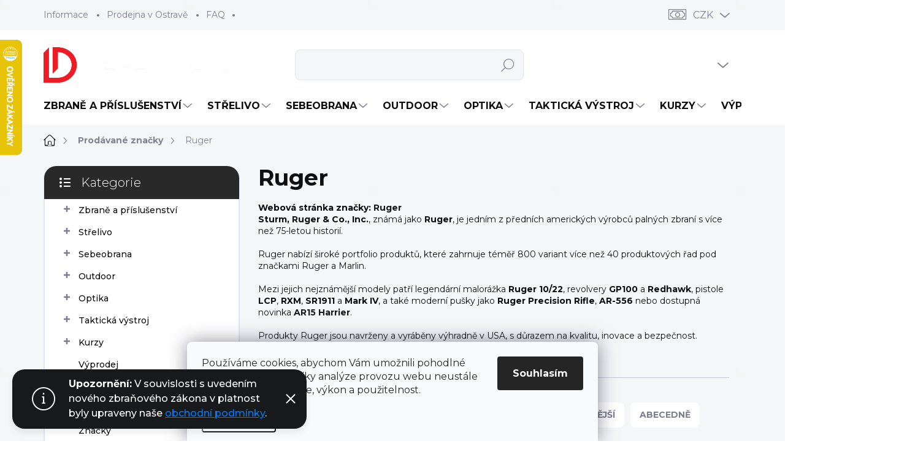

--- FILE ---
content_type: text/html; charset=utf-8
request_url: https://www.defendia.cz/znacka/ruger/
body_size: 46607
content:
<!doctype html><html lang="cs" dir="ltr" class="header-background-light external-fonts-loaded"><head><meta charset="utf-8" /><meta name="viewport" content="width=device-width,initial-scale=1" /><title>Ruger | Defendia.cz</title><link rel="preconnect" href="https://cdn.myshoptet.com" /><link rel="dns-prefetch" href="https://cdn.myshoptet.com" /><link rel="preload" href="https://cdn.myshoptet.com/prj/dist/master/cms/libs/jquery/jquery-1.11.3.min.js" as="script" /><script>
dataLayer = [];
dataLayer.push({'shoptet' : {
    "pageId": -24,
    "pageType": "article",
    "currency": "CZK",
    "currencyInfo": {
        "decimalSeparator": ",",
        "exchangeRate": 1,
        "priceDecimalPlaces": 2,
        "symbol": "K\u010d",
        "symbolLeft": 0,
        "thousandSeparator": " "
    },
    "language": "cs",
    "projectId": 210039,
    "cartInfo": {
        "id": null,
        "freeShipping": false,
        "freeShippingFrom": 3000,
        "leftToFreeGift": {
            "formattedPrice": "0 K\u010d",
            "priceLeft": 0
        },
        "freeGift": false,
        "leftToFreeShipping": {
            "priceLeft": 3000,
            "dependOnRegion": 0,
            "formattedPrice": "3 000 K\u010d"
        },
        "discountCoupon": [],
        "getNoBillingShippingPrice": {
            "withoutVat": 0,
            "vat": 0,
            "withVat": 0
        },
        "cartItems": [],
        "taxMode": "ORDINARY"
    },
    "cart": [],
    "customer": {
        "priceRatio": 1,
        "priceListId": 1,
        "groupId": null,
        "registered": false,
        "mainAccount": false
    }
}});
dataLayer.push({'cookie_consent' : {
    "marketing": "denied",
    "analytics": "denied"
}});
document.addEventListener('DOMContentLoaded', function() {
    shoptet.consent.onAccept(function(agreements) {
        if (agreements.length == 0) {
            return;
        }
        dataLayer.push({
            'cookie_consent' : {
                'marketing' : (agreements.includes(shoptet.config.cookiesConsentOptPersonalisation)
                    ? 'granted' : 'denied'),
                'analytics': (agreements.includes(shoptet.config.cookiesConsentOptAnalytics)
                    ? 'granted' : 'denied')
            },
            'event': 'cookie_consent'
        });
    });
});
</script>

<!-- Google Tag Manager -->
<script>(function(w,d,s,l,i){w[l]=w[l]||[];w[l].push({'gtm.start':
new Date().getTime(),event:'gtm.js'});var f=d.getElementsByTagName(s)[0],
j=d.createElement(s),dl=l!='dataLayer'?'&l='+l:'';j.async=true;j.src=
'https://www.googletagmanager.com/gtm.js?id='+i+dl;f.parentNode.insertBefore(j,f);
})(window,document,'script','dataLayer','GTM-WFG9GQR');</script>
<!-- End Google Tag Manager -->

<meta property="og:type" content="website"><meta property="og:site_name" content="defendia.cz"><meta property="og:url" content="https://www.defendia.cz/znacka/ruger/"><meta property="og:title" content="Ruger | Defendia.cz"><meta name="author" content="DEFENDIA.CZ"><meta name="web_author" content="Shoptet.cz"><meta name="dcterms.rightsHolder" content="www.defendia.cz"><meta name="robots" content="index,follow"><meta property="og:image" content="https://cdn.myshoptet.com/usr/www.defendia.cz/user/front_images/ogImage/hp.png?t=1769249127"><meta property="og:description" content="Sturm, Ruger &amp; Co., Inc. je jedním z předních výrobců odolných a spolehlivých střelných zbraní pro komerční sportovní trh."><meta name="description" content="Sturm, Ruger &amp; Co., Inc. je jedním z předních výrobců odolných a spolehlivých střelných zbraní pro komerční sportovní trh."><meta name="google-site-verification" content="XfvS36cv9qilJB4ZQEkE5Ilo7fy7j-STXwL_xa76-Xg"><style>:root {--color-primary: #18191b;--color-primary-h: 220;--color-primary-s: 6%;--color-primary-l: 10%;--color-primary-hover: #34696d;--color-primary-hover-h: 184;--color-primary-hover-s: 35%;--color-primary-hover-l: 32%;--color-secondary: #009901;--color-secondary-h: 120;--color-secondary-s: 100%;--color-secondary-l: 30%;--color-secondary-hover: #036400;--color-secondary-hover-h: 118;--color-secondary-hover-s: 100%;--color-secondary-hover-l: 20%;--color-tertiary: #ffffff;--color-tertiary-h: 0;--color-tertiary-s: 0%;--color-tertiary-l: 100%;--color-tertiary-hover: #ededed;--color-tertiary-hover-h: 0;--color-tertiary-hover-s: 0%;--color-tertiary-hover-l: 93%;--color-header-background: #ffffff;--template-font: "sans-serif";--template-headings-font: "sans-serif";--header-background-url: url("[data-uri]");--cookies-notice-background: #F8FAFB;--cookies-notice-color: #252525;--cookies-notice-button-hover: #27263f;--cookies-notice-link-hover: #3b3a5f;--templates-update-management-preview-mode-content: "Náhled aktualizací šablony je aktivní pro váš prohlížeč."}</style>
<link rel="next" href="/znacka/ruger/strana-2/" />    <script>var shoptet = shoptet || {};</script>
    <script src="https://cdn.myshoptet.com/prj/dist/master/shop/dist/main-3g-header.js.05f199e7fd2450312de2.js"></script>
<!-- User include --><!-- service 1000(633) html code header -->
<link rel="stylesheet" href="https://cdn.myshoptet.com/usr/apollo.jakubtursky.sk/user/documents/assets/main.css?v=1769">

<noscript>
<style>
.before-carousel:before,
.before-carousel:after,
.products-block:after,
.products-block:before,
.p-detail-inner:before,
.p-detail-inner:after{
	display: none;
}

.products-block .product, .products-block .slider-group-products,
.next-to-carousel-banners .banner-wrapper,
.before-carousel .content-wrapper-in,
.p-detail-inner .p-detail-inner-header, .p-detail-inner #product-detail-form {
  opacity: 1;
}

body.type-category .content-wrapper-in,
body.type-manufacturer-detail .content-wrapper-in,
body.type-product .content-wrapper-in {
	visibility: visible!important;
}
</style>
</noscript>

<style>
@font-face {
  font-family: 'apollo';
  font-display: swap;
  src:  url('https://cdn.myshoptet.com/usr/apollo.jakubtursky.sk/user/documents/assets/iconfonts/icomoon.eot?v=107');
  src:  url('https://cdn.myshoptet.com/usr/apollo.jakubtursky.sk/user/documents/assets/iconfonts/icomoon.eot?v=107') format('embedded-opentype'),
    url('https://cdn.myshoptet.com/usr/apollo.jakubtursky.sk/user/documents/assets/iconfonts/icomoon.ttf?v=107') format('truetype'),
    url('https://cdn.myshoptet.com/usr/apollo.jakubtursky.sk/user/documents/assets/iconfonts/icomoon.woff?v=107') format('woff'),
    url('https://cdn.myshoptet.com/usr/apollo.jakubtursky.sk/user/documents/assets/iconfonts/icomoon.svg?v=107') format('svg');
  font-weight: normal;
  font-style: normal;
  font-display: block;
}
.top-navigation-bar .top-nav-button.top-nav-button-login.primary{
	display: none;
}
.basic-description>h3:first-child{
	display: none;
}
/*.header-info-banner-addon{
	background-color: black;
}*/
</style>

<style>
.not-working {
  background-color: rgba(0,0,0, 0.9);
  color: white;
  width: 100%;
  height: 100%;
  position: fixed;
  top: 0;
  left: 0;
  z-index: 9999999;
  text-align: center;
  padding: 50px;
  line-height: 1.6;
  font-size: 16px;
}
</style>

<!-- api 446(100) html code header -->
<link rel="stylesheet" href="https://cdn.myshoptet.com/usr/api2.dklab.cz/user/documents/_doplnky/poznamka/210039/984/210039_984.css" type="text/css" /><style> :root { 
            --dklab-poznamka-color-main: #000000;  
            --dklab-poznamka-color-empty: #A9A9A9;             
            --dklab-poznamka-color-tooltip-background: #000000;             
            --dklab-poznamka-color-tooltip-text: #FFFFFF;             
            --dklab-poznamka-color-cart-message: #000000;             
            --dklab-poznamka-color-cart-message-background: #F7AB31;             
        }
        </style>
<!-- api 498(150) html code header -->
<script async src="https://scripts.luigisbox.tech/LBX-922437.js"></script><meta name="luigisbox-tracker-id" content="694693-922437,cs"/><meta name="luigisbox-tracker-id" content="694693-922445,en"/><script type="text/javascript">const isPlpEnabled = sessionStorage.getItem('lbPlpEnabled') === 'true';if (isPlpEnabled) {const style = document.createElement("style");style.type = "text/css";style.id = "lb-plp-style";style.textContent = `body.type-category #content-wrapper,body.type-search #content-wrapper,body.type-category #content,body.type-search #content,body.type-category #content-in,body.type-search #content-in,body.type-category #main-in,body.type-search #main-in {min-height: 100vh;}body.type-category #content-wrapper > *,body.type-search #content-wrapper > *,body.type-category #content > *,body.type-search #content > *,body.type-category #content-in > *,body.type-search #content-in > *,body.type-category #main-in > *,body.type-search #main-in > * {display: none;}`;document.head.appendChild(style);}</script>
<!-- api 709(355) html code header -->
<script>
  const PWJS = {};
</script>

<script src=https://app.productwidgets.cz/pwjs.js></script>



<!-- api 1567(1162) html code header -->
<script>
    var shoptetakGridChangeSettings={"inlineProducts":true,"inlineProductsMobile":true,"twoProducts":true,"twoProductsMobile":true,"threeProducts":true,"fourProducts":true,"fiveProducts":false,"mobileActive":true,"optionsPosition":"right"};

    const rootGrid = document.documentElement;

    if(shoptetakGridChangeSettings.inlineProducts){rootGrid.classList.add("st-pr-inline");}
    if(shoptetakGridChangeSettings.twoProducts){rootGrid.classList.add("st-pr-two");}
    if(shoptetakGridChangeSettings.threeProducts){rootGrid.classList.add("st-pr-three");}
    if(shoptetakGridChangeSettings.fourProducts){rootGrid.classList.add("st-pr-four");}
    if(shoptetakGridChangeSettings.fiveProducts){rootGrid.classList.add("st-pr-five");}
    if(shoptetakGridChangeSettings.optionsPosition === 'left'){rootGrid.classList.add("st-pr-left");}

    if(shoptetakGridChangeSettings.mobileActive){
        rootGrid.classList.add("st-pr-mob-active");

        if(shoptetakGridChangeSettings.inlineProductsMobile){rootGrid.classList.add("st-pr-inline-mob");}
        if(shoptetakGridChangeSettings.twoProductsMobile){rootGrid.classList.add("st-pr-two-mob");}
    }
</script>

<!-- api 690(337) html code header -->
<script>var ophWidgetData={"lang":"cs","link":"https:\/\/www.defendia.cz\/prodejna-zbrane-strelivo-sebeobrana-ostrava\/","logo":false,"turnOff":false,"expanded":false,"lunchShow":true,"checkHoliday":true,"showNextWeek":true,"showWidgetStart":"05:45","showWidgetEnd":"20:20","beforeOpenStore":"45","beforeCloseStore":"35","openingHours":[{"day":1,"openHour":"09:00","closeHour":"17:00","openPause":"12:00","closePause":"13:00","closed":false,"staticHourText":""},{"day":2,"openHour":"09:00","closeHour":"17:00","openPause":"12:00","closePause":"13:00","closed":false,"staticHourText":""},{"day":3,"openHour":"09:00","closeHour":"17:00","openPause":"12:00","closePause":"13:00","closed":false,"staticHourText":""},{"day":4,"openHour":"09:00","closeHour":"17:00","openPause":"12:00","closePause":"13:00","closed":false,"staticHourText":""},{"day":5,"openHour":"09:00","closeHour":"17:00","openPause":"12:00","closePause":"13:00","closed":false,"staticHourText":""},{"day":6,"openHour":"","closeHour":"","openPause":"","closePause":"","closed":true,"staticHourText":""},{"day":7,"openHour":"","closeHour":"","openPause":"","closePause":"","closed":true,"staticHourText":""}],"excludes":[{"date":"2024-02-08","openHour":"09:00","closeHour":"15:00","openPause":"12:00","closePause":"13:00","closed":false,"text":""},{"date":"2024-02-09","openHour":"13:00","closeHour":"17:00","openPause":"","closePause":"","text":""},{"date":"2024-03-29","openHour":"","closeHour":"","openPause":"","closePause":"","closed":true,"text":""},{"date":"2024-04-01","openHour":"","closeHour":"","openPause":"","closePause":"","closed":true,"text":""},{"date":"2024-06-13","openHour":"13:00","closeHour":"17:00","openPause":"12:00","closePause":"13:00","text":""},{"date":"2024-08-28","openHour":"","closeHour":"","openPause":"","closePause":"","closed":true,"text":""},{"date":"2024-08-29","openHour":"","closeHour":"","openPause":"","closePause":"","closed":true,"text":""},{"date":"2024-09-20","openHour":"","closeHour":"","openPause":"","closePause":"","closed":true,"text":""},{"date":"2024-12-06","openHour":"09:00","closeHour":"16:00","openPause":"12:00","closePause":"13:00","closed":false,"text":""},{"date":"2024-12-27","openHour":"","closeHour":"","openPause":"","closePause":"","closed":true,"text":""},{"date":"2024-12-31","openHour":"","closeHour":"","openPause":"","closePause":"","closed":true,"text":""},{"date":"2025-04-18","openHour":"","closeHour":"","openPause":"","closePause":"","closed":true,"text":"Velk\u00fd p\u00e1tek"},{"date":"2025-04-21","openHour":"","closeHour":"","openPause":"","closePause":"","closed":true,"text":"Velikono\u010dn\u00ed pond\u011bl\u00ed"},{"date":"2026-01-07","openHour":"","closeHour":"","openPause":"","closePause":"","closed":true,"text":"Inventura"},{"date":"2026-01-08","openHour":"","closeHour":"","openPause":"","closePause":"","closed":true,"text":"Inventura"},{"date":"2026-01-09","openHour":"","closeHour":"","openPause":"","closePause":"","closed":true,"text":"Inventura"}],"holidayList":["01-01","01-05","08-05","05-07","06-07","28-09","28-10","17-11","24-12","25-12","26-12"],"todayLongFormat":true,"logoFilemanager":"","colors":{"bg_header_color":"","bg_logo_color":"#000000","bg_title_color":"","bg_preopen_color":"#03a9f4","bg_open_color":"#4caf50","bg_pause_color":"#ff9800","bg_preclose_color":"#ff6f00","bg_close_color":"#e94b4b","color_exception_day":"#e94b4b"},"address":"<a href=\"https:\/\/www.google.com\/maps\/dir\/?api=1&origin=My+Location&destination=Zkr%C3%A1cen%C3%A1+3223%2F46%2C+70030+Ostrava\" target=\"_blank\">Zkr\u00e1cen\u00e1 3223\/46, 700 30 Ostrava \ud83d\ude97\n<\/a>\n\n","icon":"icon-01","bottomPosition":"20","showDetailOnExpand":false,"disableDetail":false,"disableDetailTable":false,"hideOnMobile":false,"hideOnCheckout":true,"weekTurnOff":[5],"directPosition":"ltr"}</script>
<!-- service 446(100) html code header -->
<style>
@font-face {
    font-family: 'poznamka';
    src:  url('https://cdn.myshoptet.com/usr/api2.dklab.cz/user/documents/_doplnky/poznamka/font/note.eot?v1');
    src:  url('https://cdn.myshoptet.com/usr/api2.dklab.cz/user/documents/_doplnky/poznamka/font/note.eot?v1#iefix') format('embedded-opentype'),
    url('https://cdn.myshoptet.com/usr/api2.dklab.cz/user/documents/_doplnky/poznamka/font/note.ttf?v1') format('truetype'),
    url('https://cdn.myshoptet.com/usr/api2.dklab.cz/user/documents/_doplnky/poznamka/font/note.woff?v1') format('woff'),
    url('https://cdn.myshoptet.com/usr/api2.dklab.cz/user/documents/_doplnky/poznamka/font/note.svg?v1') format('svg');
    font-weight: normal;
    font-style: normal;
}
</style>
<!-- service 690(337) html code header -->
<link href="https://cdn.myshoptet.com/usr/mcore.myshoptet.com/user/documents/upload/addon01/ophWidget.min.css?v=1.6.9" rel="stylesheet" />


<!-- service 1462(1076) html code header -->
<link rel="stylesheet" href="https://cdn.myshoptet.com/usr/webotvurci.myshoptet.com/user/documents/plugin-product-interconnection/css/all.min.css?v=27"> 
<!-- service 1567(1162) html code header -->
<link rel="stylesheet" href="https://cdn.myshoptet.com/usr/shoptet.tomashlad.eu/user/documents/extras/grid-change/screen.css?v=0011">
<!-- service 1655(1240) html code header -->
<link rel="stylesheet" href="https://cdn.myshoptet.com/usr/galacticheadquarters.myshoptet.com/user/documents/warnings/shop.css?v=16" />
<!-- service 1714(1298) html code header -->
<link 
rel="stylesheet" 
href="https://cdn.myshoptet.com/usr/dmartini.myshoptet.com/user/documents/upload/dmartini/blog_products/blog_products.min.css?160"
data-author="Dominik Martini" 
data-author-web="dmartini.cz">
<!-- service 1908(1473) html code header -->
<script type="text/javascript">
    var eshop = {
        'host': 'www.defendia.cz',
        'projectId': 210039,
        'template': 'Classic',
        'lang': 'cs',
    };
</script>

<link href="https://cdn.myshoptet.com/usr/honzabartos.myshoptet.com/user/documents/style.css?v=296" rel="stylesheet"/>
<script src="https://cdn.myshoptet.com/usr/honzabartos.myshoptet.com/user/documents/script.js?v=300" type="text/javascript"></script>

<style>
.up-callout {
    background-color: rgba(33, 150, 243, 0.1); /* Soft info blue with transparency */
    border: 1px solid rgba(33, 150, 243, 0.3); /* Subtle blue border */
    border-radius: 8px; /* Rounded corners */
    padding: 15px 20px; /* Comfortable padding */
    box-shadow: 0 2px 5px rgba(0, 0, 0, 0.1); /* Subtle shadow for depth */
    max-width: 600px; /* Optional: Limits width for readability */
    margin: 20px auto; /* Centers the box with some spacing */
}

.up-callout p {
    margin: 0; /* Removes default paragraph margin */
    color: #333; /* Dark text for contrast */
    font-size: 16px; /* Readable font size */
    line-height: 1.5; /* Improves readability */
}
</style>
<!-- project html code header -->
<script>let pkUpravy = {};
pkUpravy.atypProductNames = ['Pepřový sprej', 'Piexon', 'Teleskopický obušek']; // Další části názvů produktů přidejte také do uvozovek a oddělte čárkou.
pkUpravy.atypProductShippingName = 'Zásilkovna - doručení na adresu 18+';
pkUpravy.atypProductPersonalPickupName = 'Osobní odběr';
</script>

<link rel="preconnect" href="https://fonts.googleapis.com">
<link rel="preconnect" href="https://fonts.gstatic.com" crossorigin>
<link href="https://fonts.googleapis.com/css2?family=Montserrat:wght@300;400;500;600;700&display=swap" rel="stylesheet">
<link href="https://www.defendia.cz/user/documents/upravy_defendia.css?v=68" rel="stylesheet" />

<!-- Facebook Pixel Code -->
<script>
!function(f,b,e,v,n,t,s)
{if(f.fbq)return;n=f.fbq=function(){n.callMethod?
n.callMethod.apply(n,arguments):n.queue.push(arguments)};
if(!f._fbq)f._fbq=n;n.push=n;n.loaded=!0;n.version='2.0';
n.queue=[];t=b.createElement(e);t.async=!0;
t.src=v;s=b.getElementsByTagName(e)[0];
s.parentNode.insertBefore(t,s)}(window, document,'script',
'https://connect.facebook.net/en_US/fbevents.js');
fbq('init', '264045545197169');
fbq('track', 'PageView');
</script>
<noscript><img height="1" width="1" style="display:none"
src="https://www.facebook.com/tr?id=264045545197169&ev=PageView&noscript=1"
/></noscript>
<!-- End Facebook Pixel Code -->

<!-- Smartsupp Live Chat script -->
<script type="text/javascript">
var _smartsupp = _smartsupp || {};
_smartsupp.key = '803945ae8164114ea56171f5c54c2b206136df0e';
window.smartsupp||(function(d) {
var s,c,o=smartsupp=function(){ o._.push(arguments)};o._=[];
s=d.getElementsByTagName('script')[0];c=d.createElement('script');
c.type='text/javascript';c.charset='utf-8';c.async=true;
c.src='https://www.smartsuppchat.com/loader.js?';s.parentNode.insertBefore(c,s);
})(document);
</script>

<meta name="google-site-verification" content="ulTDGvyOe6rxfKiUItikVKXdDOFRv-3jVTJdet9GQYg" />
<script src="https://analytics.ahrefs.com/analytics.js" data-key="KAjJxH0KA8SQ7V5xXlBoDw" async></script>
<meta name="seznam-wmt" content="45YwAkixnNYlTaFybWXic51j6ge7QKzF" />

<style>
* {font-family: 'Montserrat'!important;}
.products-block a.btn.btn-primary{background-color: var(--color-secondary);border-color: var(--color-secondary);}
.products-block a.btn.btn-primary:hover{background-color: var(--color-secondary-hover);border-color: var(--color-secondary-hover);}
#footer a.btn.btn-primary{background-color: #d42424;border-color: #d42424;}
#footer a.btn.btn-primary:hover{background-color: #880e0e;border-color: #880e0e;}
.products-block .p-bottom .p-desc {color: black;}
.footer-item.footer-item-newsletter{background-color: #ED1C24;}
.benefitBanner__item.benefitBanner--no-text .benefitBanner__picture img {width: 100%;}
#footer .contact-box p {line-height: 2;color: fff;}
body {background-color: white!important;}
.body-banners>div {width: 100%;max-width: 100%;flex: 0 0 100%;}
.category-header input[type="radio"]:checked+label {background-color: var(--color-primary);}
.benefitBanner__picture img{mix-blend-mode: multiply;}
.in-index .position--benefitHomepage {margin-top: 0;margin-bottom: 30px;}
.benefitBanner__picture {height: 50px;}
.benefitBanner__picture img {max-height: 50px;max-width: 55px;}
.welcome .welcome__content p {margin-bottom: 0;}
.welcome .welcome__content p + p{margin-top: 20px;}
.banners-top-block .banner-wrapper a, .banners-top-block .banner-wrapper img{width: 100%;}
@media (min-width: 768px) {
.navigation-in ul li a {padding-left: 20px;padding-right: 22px;}
.top-navigation-bar .container > div.top-navigation-contacts {top: 0;height: 49px;}
.welcome h1 {font-size: 40px;margin-bottom: 30px;}
.welcome p {font-size: 16px;line-height: 1.8;margin-bottom: 30px;}
}
@media (min-width: 992px) {
.welcome {padding: 40px 40px 40px 40px;}
}
@media (min-width: 992px) {
.header-top {padding-top: 30px;padding-bottom: 10px;}
.popup-widget.login-widget {top: 130px;}
.popup-widget.cart-widget {top: 130px;}
.admin-logged .popup-widget.login-widget {top: 155px;}
.admin-logged .popup-widget.cart-widget {top: 155px;}
}
@media (max-width: 767px){
.top-navigation-bar {background-color: white;}
}
@media (max-width: 370px){
.top-navigation-bar .site-name a img {max-height: 30px;}
}
@media (min-width: 768px) {
.products-related-block h2, .products-alternative-block h2,h4.homepage-group-title, .h4.homepage-group-title {font-size: 36px;}
body .hodnoceni:before {text-align: center;font-size: 36px;margin-bottom: 30px;}
.products-block.products .p .name {font-size: 18px;}
.navigation-buttons a[data-target="cart"]:hover {color: white;}
.header-top .btn.cart-count:hover .cart-price {color: white;}
.navigation-buttons .click-cart a:after {display: none;}
.click-cart {background: var(--color-secondary);border-radius: 8px;}
.click-cart:hover {background: var(--color-secondary-hover);}
#header .cart-count {border-radius: 7px 7px 0 0;}
.navigation-buttons a[data-target="cart"] {color: #fff;}
.header-top .btn.cart-count:before {font-size: 26px;}
.header-top .btn.cart-count:before {color: white !important;}
.navigation-buttons {right: 0;}
.cart-window-visible #header .click-cart {border-radius: 7px 7px 0 0;}
.cart-window-visible #header .cart-count {background-color: transparent;border-radius: 7px 7px 0 0;}
.cart-window-visible .btn.cart-count .cart-price {color: white;}
.popup-widget {margin-left: -6px;}
}
@media (min-width: 992px) {
.popup-widget.cart-widget {margin-left: 106px;}
}
@media (min-width: 1200px) {
.popup-widget.cart-widget {margin-left: 209px;}
}
@media (min-width: 1440px) {
.popup-widget.cart-widget {margin-left: 329px;}
}
.products-block:not(.products-additional) .p .image img {position: relative;width: calc(100% + 32px);max-width: none;margin-left: -16px;margin-top: -16px;}
@media (min-width: 768px){
.products-block:not(.products-additional) .p .image img {position: relative;width: calc(100% + 60px);max-width: none;margin-left: -30px;margin-top: -30px;}
}
@media (max-width: 480px) {
body.type-category .product.no-code .p .flags-extra, body.type-page .product.no-code .p .flags-extra, body.in-index .product.no-code .p .flags-extra {top: -13px;}
.flag.flag-discount:before {width: 40px;height: 40px;}
.flags-extra .flag {width: 40px;height: 40px;font-size: 12px;}
.flags-extra .flag .price-save {font-size: 12px;}
.p-image-wrapper .flags-extra .flag-discount:before {width: 62px;height: 62px;}
.p-image-wrapper .flags-extra .flag-discount .price-save {font-size: 20px;}
}
.is-header-black a.btn.cart-count.full i,.is-header-black.cart-window-visible .header-top .btn.cart-count:before,.is-header-black.cart-window-visible .header-top .btn.cart-count .cart-price,.is-header-black .header-top .btn.cart-count:before,.is-header-black .header-top .btn.cart-count .cart-price{color: white!important;}
</style>
<script type="text/javascript">(function(c,l,a,r,i,t,y){c[a]=c[a]||function(){(c[a].q=c[a].q||[]).push(arguments)};t=l.createElement(r);t.async=1;t.src="https://www.clarity.ms/tag/"+i;y=l.getElementsByTagName(r)[0];y.parentNode.insertBefore(t,y);})(window, document, "clarity", "script", "tnznz3f1nk");</script>
<!-- /User include --><link rel="shortcut icon" href="/favicon.ico" type="image/x-icon" /><link rel="canonical" href="https://www.defendia.cz/znacka/ruger/" />    <script>
        var _hwq = _hwq || [];
        _hwq.push(['setKey', 'D274D378E7CC505356088526C872154E']);
        _hwq.push(['setTopPos', '0']);
        _hwq.push(['showWidget', '21']);
        (function() {
            var ho = document.createElement('script');
            ho.src = 'https://cz.im9.cz/direct/i/gjs.php?n=wdgt&sak=D274D378E7CC505356088526C872154E';
            var s = document.getElementsByTagName('script')[0]; s.parentNode.insertBefore(ho, s);
        })();
    </script>
<script>!function(){var t={9196:function(){!function(){var t=/\[object (Boolean|Number|String|Function|Array|Date|RegExp)\]/;function r(r){return null==r?String(r):(r=t.exec(Object.prototype.toString.call(Object(r))))?r[1].toLowerCase():"object"}function n(t,r){return Object.prototype.hasOwnProperty.call(Object(t),r)}function e(t){if(!t||"object"!=r(t)||t.nodeType||t==t.window)return!1;try{if(t.constructor&&!n(t,"constructor")&&!n(t.constructor.prototype,"isPrototypeOf"))return!1}catch(t){return!1}for(var e in t);return void 0===e||n(t,e)}function o(t,r,n){this.b=t,this.f=r||function(){},this.d=!1,this.a={},this.c=[],this.e=function(t){return{set:function(r,n){u(c(r,n),t.a)},get:function(r){return t.get(r)}}}(this),i(this,t,!n);var e=t.push,o=this;t.push=function(){var r=[].slice.call(arguments,0),n=e.apply(t,r);return i(o,r),n}}function i(t,n,o){for(t.c.push.apply(t.c,n);!1===t.d&&0<t.c.length;){if("array"==r(n=t.c.shift()))t:{var i=n,a=t.a;if("string"==r(i[0])){for(var f=i[0].split("."),s=f.pop(),p=(i=i.slice(1),0);p<f.length;p++){if(void 0===a[f[p]])break t;a=a[f[p]]}try{a[s].apply(a,i)}catch(t){}}}else if("function"==typeof n)try{n.call(t.e)}catch(t){}else{if(!e(n))continue;for(var l in n)u(c(l,n[l]),t.a)}o||(t.d=!0,t.f(t.a,n),t.d=!1)}}function c(t,r){for(var n={},e=n,o=t.split("."),i=0;i<o.length-1;i++)e=e[o[i]]={};return e[o[o.length-1]]=r,n}function u(t,o){for(var i in t)if(n(t,i)){var c=t[i];"array"==r(c)?("array"==r(o[i])||(o[i]=[]),u(c,o[i])):e(c)?(e(o[i])||(o[i]={}),u(c,o[i])):o[i]=c}}window.DataLayerHelper=o,o.prototype.get=function(t){var r=this.a;t=t.split(".");for(var n=0;n<t.length;n++){if(void 0===r[t[n]])return;r=r[t[n]]}return r},o.prototype.flatten=function(){this.b.splice(0,this.b.length),this.b[0]={},u(this.a,this.b[0])}}()}},r={};function n(e){var o=r[e];if(void 0!==o)return o.exports;var i=r[e]={exports:{}};return t[e](i,i.exports,n),i.exports}n.n=function(t){var r=t&&t.__esModule?function(){return t.default}:function(){return t};return n.d(r,{a:r}),r},n.d=function(t,r){for(var e in r)n.o(r,e)&&!n.o(t,e)&&Object.defineProperty(t,e,{enumerable:!0,get:r[e]})},n.o=function(t,r){return Object.prototype.hasOwnProperty.call(t,r)},function(){"use strict";n(9196)}()}();</script><style>/* custom background */@media (min-width: 992px) {body {background-color: #f5f6f8 ;background-position: left top;background-repeat: repeat !important;background-attachment: fixed;background-image: url('https://cdn.myshoptet.com/usr/www.defendia.cz/user/frontend_backgrounds/pozadi_defendia_f5f6f8-1.png');}}</style>    <!-- Global site tag (gtag.js) - Google Analytics -->
    <script async src="https://www.googletagmanager.com/gtag/js?id=G-MS4VSG1MM7"></script>
    <script>
        
        window.dataLayer = window.dataLayer || [];
        function gtag(){dataLayer.push(arguments);}
        

                    console.debug('default consent data');

            gtag('consent', 'default', {"ad_storage":"denied","analytics_storage":"denied","ad_user_data":"denied","ad_personalization":"denied","wait_for_update":500});
            dataLayer.push({
                'event': 'default_consent'
            });
        
        gtag('js', new Date());

        
                gtag('config', 'G-MS4VSG1MM7', {"groups":"GA4","send_page_view":false,"content_group":"article","currency":"CZK","page_language":"cs"});
        
                gtag('config', 'AW-760205402');
        
        
        
        
        
                    gtag('event', 'page_view', {"send_to":"GA4","page_language":"cs","content_group":"article","currency":"CZK"});
        
        
        
        
        
        
        
        
        
        
        
        
        
        document.addEventListener('DOMContentLoaded', function() {
            if (typeof shoptet.tracking !== 'undefined') {
                for (var id in shoptet.tracking.bannersList) {
                    gtag('event', 'view_promotion', {
                        "send_to": "UA",
                        "promotions": [
                            {
                                "id": shoptet.tracking.bannersList[id].id,
                                "name": shoptet.tracking.bannersList[id].name,
                                "position": shoptet.tracking.bannersList[id].position
                            }
                        ]
                    });
                }
            }

            shoptet.consent.onAccept(function(agreements) {
                if (agreements.length !== 0) {
                    console.debug('gtag consent accept');
                    var gtagConsentPayload =  {
                        'ad_storage': agreements.includes(shoptet.config.cookiesConsentOptPersonalisation)
                            ? 'granted' : 'denied',
                        'analytics_storage': agreements.includes(shoptet.config.cookiesConsentOptAnalytics)
                            ? 'granted' : 'denied',
                                                                                                'ad_user_data': agreements.includes(shoptet.config.cookiesConsentOptPersonalisation)
                            ? 'granted' : 'denied',
                        'ad_personalization': agreements.includes(shoptet.config.cookiesConsentOptPersonalisation)
                            ? 'granted' : 'denied',
                        };
                    console.debug('update consent data', gtagConsentPayload);
                    gtag('consent', 'update', gtagConsentPayload);
                    dataLayer.push(
                        { 'event': 'update_consent' }
                    );
                }
            });
        });
    </script>
</head><body class="desktop id--24 in-znacka template-11 type-manufacturer-detail multiple-columns-body columns-3 blank-mode blank-mode-css ums_forms_redesign--off ums_a11y_category_page--on ums_discussion_rating_forms--off ums_flags_display_unification--on ums_a11y_login--on mobile-header-version-0">
        <div id="fb-root"></div>
        <script>
            window.fbAsyncInit = function() {
                FB.init({
                    autoLogAppEvents : true,
                    xfbml            : true,
                    version          : 'v24.0'
                });
            };
        </script>
        <script async defer crossorigin="anonymous" src="https://connect.facebook.net/cs_CZ/sdk.js#xfbml=1&version=v24.0"></script>
<!-- Google Tag Manager (noscript) -->
<noscript><iframe src="https://www.googletagmanager.com/ns.html?id=GTM-WFG9GQR"
height="0" width="0" style="display:none;visibility:hidden"></iframe></noscript>
<!-- End Google Tag Manager (noscript) -->

    <div class="siteCookies siteCookies--bottom siteCookies--light js-siteCookies" role="dialog" data-testid="cookiesPopup" data-nosnippet>
        <div class="siteCookies__form">
            <div class="siteCookies__content">
                <div class="siteCookies__text">
                    Používáme cookies, abychom Vám umožnili pohodlné prohlížení webu a díky analýze provozu webu neustále zlepšovali jeho funkce, výkon a použitelnost.
                </div>
                <p class="siteCookies__links">
                    <button class="siteCookies__link js-cookies-settings" aria-label="Nastavení cookies" data-testid="cookiesSettings">Nastavení</button>
                </p>
            </div>
            <div class="siteCookies__buttonWrap">
                                <button class="siteCookies__button js-cookiesConsentSubmit" value="all" aria-label="Přijmout cookies" data-testid="buttonCookiesAccept">Souhlasím</button>
            </div>
        </div>
        <script>
            document.addEventListener("DOMContentLoaded", () => {
                const siteCookies = document.querySelector('.js-siteCookies');
                document.addEventListener("scroll", shoptet.common.throttle(() => {
                    const st = document.documentElement.scrollTop;
                    if (st > 1) {
                        siteCookies.classList.add('siteCookies--scrolled');
                    } else {
                        siteCookies.classList.remove('siteCookies--scrolled');
                    }
                }, 100));
            });
        </script>
    </div>
<a href="#content" class="skip-link sr-only">Přejít na obsah</a><div class="overall-wrapper"><div class="site-msg information"><div class="container"><div class="text"><div>
  <strong>Upozornění:</strong> V souvislosti s uvedením nového zbraňového zákona v platnost byly upraveny naše <a href="https://www.defendia.cz/informace/obchodni-podminky-2/" target="_blank" style="color: #007bff; text-decoration: underline;">obchodní podmínky</a>.
</div></div><div class="close js-close-information-msg"></div></div></div><div class="user-action"><div class="container">
    <div class="user-action-in">
                    <div id="login" class="user-action-login popup-widget login-widget" role="dialog" aria-labelledby="loginHeading">
        <div class="popup-widget-inner">
                            <h2 id="loginHeading">Přihlášení k vašemu účtu</h2><div id="customerLogin"><form action="/action/Customer/Login/" method="post" id="formLoginIncluded" class="csrf-enabled formLogin" data-testid="formLogin"><input type="hidden" name="referer" value="" /><div class="form-group"><div class="input-wrapper email js-validated-element-wrapper no-label"><input type="email" name="email" class="form-control" autofocus placeholder="E-mailová adresa (např. jan@novak.cz)" data-testid="inputEmail" autocomplete="email" required /></div></div><div class="form-group"><div class="input-wrapper password js-validated-element-wrapper no-label"><input type="password" name="password" class="form-control" placeholder="Heslo" data-testid="inputPassword" autocomplete="current-password" required /><span class="no-display">Nemůžete vyplnit toto pole</span><input type="text" name="surname" value="" class="no-display" /></div></div><div class="form-group"><div class="login-wrapper"><button type="submit" class="btn btn-secondary btn-text btn-login" data-testid="buttonSubmit">Přihlásit se</button><div class="password-helper"><a href="/registrace/" data-testid="signup" rel="nofollow">Nová registrace</a><a href="/klient/zapomenute-heslo/" rel="nofollow">Zapomenuté heslo</a></div></div></div><div class="social-login-buttons"><div class="social-login-buttons-divider"><span>nebo</span></div><div class="form-group"><a href="/action/Social/login/?provider=Facebook" class="login-btn facebook" rel="nofollow"><span class="login-facebook-icon"></span><strong>Přihlásit se přes Facebook</strong></a></div><div class="form-group"><a href="/action/Social/login/?provider=Seznam" class="login-btn seznam" rel="nofollow"><span class="login-seznam-icon"></span><strong>Přihlásit se přes Seznam</strong></a></div></div></form>
</div>                    </div>
    </div>

                            <div id="cart-widget" class="user-action-cart popup-widget cart-widget loader-wrapper" data-testid="popupCartWidget" role="dialog" aria-hidden="true">
    <div class="popup-widget-inner cart-widget-inner place-cart-here">
        <div class="loader-overlay">
            <div class="loader"></div>
        </div>
    </div>

    <div class="cart-widget-button">
        <a href="/kosik/" class="btn btn-conversion" id="continue-order-button" rel="nofollow" data-testid="buttonNextStep">Pokračovat do košíku</a>
    </div>
</div>
            </div>
</div>
</div><div class="top-navigation-bar" data-testid="topNavigationBar">

    <div class="container">

        <div class="top-navigation-contacts">
            <strong>Zákaznická podpora:</strong><a href="tel:+420735179356" class="project-phone" aria-label="Zavolat na +420735179356" data-testid="contactboxPhone"><span>+420 735 179 356</span></a><a href="mailto:info@defendia.cz" class="project-email" data-testid="contactboxEmail"><span>info@defendia.cz</span></a>        </div>

                            <div class="top-navigation-menu">
                <div class="top-navigation-menu-trigger"></div>
                <ul class="top-navigation-bar-menu">
                                            <li class="top-navigation-menu-item-826">
                            <a href="/informace/">Informace</a>
                        </li>
                                            <li class="top-navigation-menu-item-2300">
                            <a href="/prodejna-zbrane-strelivo-sebeobrana-ostrava/">Prodejna v Ostravě</a>
                        </li>
                                            <li class="top-navigation-menu-item-3630">
                            <a href="/nejcastejsi-otazky-faq/">FAQ</a>
                        </li>
                                    </ul>
                <ul class="top-navigation-bar-menu-helper"></ul>
            </div>
        
        <div class="top-navigation-tools top-navigation-tools--language">
            <div class="responsive-tools">
                <a href="#" class="toggle-window" data-target="search" aria-label="Hledat" data-testid="linkSearchIcon"></a>
                                                            <a href="#" class="toggle-window" data-target="login"></a>
                                                    <a href="#" class="toggle-window" data-target="navigation" aria-label="Menu" data-testid="hamburgerMenu"></a>
            </div>
                <div class="dropdown">
        <span>Ceny v:</span>
        <button id="topNavigationDropdown" type="button" data-toggle="dropdown" aria-haspopup="true" aria-expanded="false">
            CZK
            <span class="caret"></span>
        </button>
        <ul class="dropdown-menu" aria-labelledby="topNavigationDropdown"><li><a href="/action/Currency/changeCurrency/?currencyCode=CZK" rel="nofollow">CZK</a></li><li><a href="/action/Currency/changeCurrency/?currencyCode=EUR" rel="nofollow">EUR</a></li></ul>
    </div>
            <button class="top-nav-button top-nav-button-login toggle-window" type="button" data-target="login" aria-haspopup="dialog" aria-controls="login" aria-expanded="false" data-testid="signin"><span>Přihlášení</span></button>        </div>

    </div>

</div>
<header id="header"><div class="container navigation-wrapper">
    <div class="header-top">
        <div class="site-name-wrapper">
            <div class="site-name"><a href="/" data-testid="linkWebsiteLogo"><img src="https://cdn.myshoptet.com/usr/www.defendia.cz/user/logos/defendia_zakladni_logo_b__l___bez_pozadi.png" alt="DEFENDIA.CZ" fetchpriority="low" /></a></div>        </div>
        <div class="search" itemscope itemtype="https://schema.org/WebSite">
            <meta itemprop="headline" content="Prodávané značky"/><meta itemprop="url" content="https://www.defendia.cz"/><meta itemprop="text" content="Sturm, Ruger &amp;amp; Co., Inc. je jedním z předních výrobců odolných a spolehlivých střelných zbraní pro komerční sportovní trh."/>            <form action="/action/ProductSearch/prepareString/" method="post"
    id="formSearchForm" class="search-form compact-form js-search-main"
    itemprop="potentialAction" itemscope itemtype="https://schema.org/SearchAction" data-testid="searchForm">
    <fieldset>
        <meta itemprop="target"
            content="https://www.defendia.cz/vyhledavani/?string={string}"/>
        <input type="hidden" name="language" value="cs"/>
        
            
<input
    type="search"
    name="string"
        class="query-input form-control search-input js-search-input"
    placeholder="Napište, co hledáte"
    autocomplete="off"
    required
    itemprop="query-input"
    aria-label="Vyhledávání"
    data-testid="searchInput"
>
            <button type="submit" class="btn btn-default" data-testid="searchBtn">Hledat</button>
        
    </fieldset>
</form>
        </div>
        <div class="navigation-buttons">
                
    <a href="/kosik/" class="btn btn-icon toggle-window cart-count" data-target="cart" data-hover="true" data-redirect="true" data-testid="headerCart" rel="nofollow" aria-haspopup="dialog" aria-expanded="false" aria-controls="cart-widget">
        
                <span class="sr-only">Nákupní košík</span>
        
            <span class="cart-price visible-lg-inline-block" data-testid="headerCartPrice">
                                    Prázdný košík                            </span>
        
    
            </a>
        </div>
    </div>
    <nav id="navigation" aria-label="Hlavní menu" data-collapsible="true"><div class="navigation-in menu"><ul class="menu-level-1" role="menubar" data-testid="headerMenuItems"><li class="menu-item-1460 ext" role="none"><a href="/zbrane-a-prislusenstvi/" data-testid="headerMenuItem" role="menuitem" aria-haspopup="true" aria-expanded="false"><b>Zbraně a příslušenství</b><span class="submenu-arrow"></span></a><ul class="menu-level-2" aria-label="Zbraně a příslušenství" tabindex="-1" role="menu"><li class="menu-item-1557 has-third-level" role="none"><a href="/strelne-zbrane/" class="menu-image" data-testid="headerMenuItem" tabindex="-1" aria-hidden="true"><img src="data:image/svg+xml,%3Csvg%20width%3D%22140%22%20height%3D%22100%22%20xmlns%3D%22http%3A%2F%2Fwww.w3.org%2F2000%2Fsvg%22%3E%3C%2Fsvg%3E" alt="" aria-hidden="true" width="140" height="100"  data-src="https://cdn.myshoptet.com/usr/www.defendia.cz/user/categories/thumb/_vyrp11_81ars-m4s-0m-lw-2.jpg" fetchpriority="low" /></a><div><a href="/strelne-zbrane/" data-testid="headerMenuItem" role="menuitem"><span>Střelné zbraně</span></a>
                                                    <ul class="menu-level-3" role="menu">
                                                                    <li class="menu-item-1599" role="none">
                                        <a href="/dlouhe-zbrane-3/" data-testid="headerMenuItem" role="menuitem">
                                            Dlouhé zbraně</a>,                                    </li>
                                                                    <li class="menu-item-1605" role="none">
                                        <a href="/kratke-zbrane-4/" data-testid="headerMenuItem" role="menuitem">
                                            Krátké zbraně</a>,                                    </li>
                                                                    <li class="menu-item-1602" role="none">
                                        <a href="/malorazky-2/" data-testid="headerMenuItem" role="menuitem">
                                            Malorážky</a>,                                    </li>
                                                                    <li class="menu-item-2618" role="none">
                                        <a href="/vzduchovky/" data-testid="headerMenuItem" role="menuitem">
                                            Vzduchovky</a>,                                    </li>
                                                                    <li class="menu-item-2629" role="none">
                                        <a href="/flobertky/" data-testid="headerMenuItem" role="menuitem">
                                            Flobertky</a>,                                    </li>
                                                                    <li class="menu-item-1608" role="none">
                                        <a href="/sberatelske-zbrane/" data-testid="headerMenuItem" role="menuitem">
                                            Sběratelské zbraně</a>,                                    </li>
                                                                    <li class="menu-item-1611" role="none">
                                        <a href="/repliky/" data-testid="headerMenuItem" role="menuitem">
                                            Repliky</a>                                    </li>
                                                            </ul>
                        </div></li><li class="menu-item-1560 has-third-level" role="none"><a href="/udrzba-zbrani/" class="menu-image" data-testid="headerMenuItem" tabindex="-1" aria-hidden="true"><img src="data:image/svg+xml,%3Csvg%20width%3D%22140%22%20height%3D%22100%22%20xmlns%3D%22http%3A%2F%2Fwww.w3.org%2F2000%2Fsvg%22%3E%3C%2Fsvg%3E" alt="" aria-hidden="true" width="140" height="100"  data-src="https://cdn.myshoptet.com/usr/www.defendia.cz/user/categories/thumb/armorers_master_kit_05.png" fetchpriority="low" /></a><div><a href="/udrzba-zbrani/" data-testid="headerMenuItem" role="menuitem"><span>Údržba zbraní</span></a>
                                                    <ul class="menu-level-3" role="menu">
                                                                    <li class="menu-item-1659" role="none">
                                        <a href="/sady-cisteni-2/" data-testid="headerMenuItem" role="menuitem">
                                            Sady čištění</a>,                                    </li>
                                                                    <li class="menu-item-1662" role="none">
                                        <a href="/ostatni-doplnky/" data-testid="headerMenuItem" role="menuitem">
                                            Ostatní doplňky</a>,                                    </li>
                                                                    <li class="menu-item-1665" role="none">
                                        <a href="/kartacky-a-vyteraky/" data-testid="headerMenuItem" role="menuitem">
                                            Kartáčky a vytěráky</a>,                                    </li>
                                                                    <li class="menu-item-1668" role="none">
                                        <a href="/oleje-a-mazadla/" data-testid="headerMenuItem" role="menuitem">
                                            Oleje a mazadla</a>,                                    </li>
                                                                    <li class="menu-item-1671" role="none">
                                        <a href="/naradi-na-upravu-a-cisteni-2/" data-testid="headerMenuItem" role="menuitem">
                                            Nářadí na úpravu a čištění</a>,                                    </li>
                                                                    <li class="menu-item-2146" role="none">
                                        <a href="/boresnake/" data-testid="headerMenuItem" role="menuitem">
                                            Boresnake, šňůry na čištění zbraní</a>,                                    </li>
                                                                    <li class="menu-item-2149" role="none">
                                        <a href="/podlozky-na-cisteni-zbrani/" data-testid="headerMenuItem" role="menuitem">
                                            Podložky na čištění zbraní</a>                                    </li>
                                                            </ul>
                        </div></li><li class="menu-item-1578 has-third-level" role="none"><a href="/pistolova-pouzdra/" class="menu-image" data-testid="headerMenuItem" tabindex="-1" aria-hidden="true"><img src="data:image/svg+xml,%3Csvg%20width%3D%22140%22%20height%3D%22100%22%20xmlns%3D%22http%3A%2F%2Fwww.w3.org%2F2000%2Fsvg%22%3E%3C%2Fsvg%3E" alt="" aria-hidden="true" width="140" height="100"  data-src="https://cdn.myshoptet.com/usr/www.defendia.cz/user/categories/thumb/cch8-01-1.jpg" fetchpriority="low" /></a><div><a href="/pistolova-pouzdra/" data-testid="headerMenuItem" role="menuitem"><span>Pistolová pouzdra</span></a>
                                                    <ul class="menu-level-3" role="menu">
                                                                    <li class="menu-item-1698" role="none">
                                        <a href="/vnejsi-pouzdra/" data-testid="headerMenuItem" role="menuitem">
                                            Vnější pouzdra</a>,                                    </li>
                                                                    <li class="menu-item-1701" role="none">
                                        <a href="/vnitrni-pouzdra/" data-testid="headerMenuItem" role="menuitem">
                                            Vnitřní pouzdra</a>,                                    </li>
                                                                    <li class="menu-item-1704" role="none">
                                        <a href="/sluzebni-pouzdra/" data-testid="headerMenuItem" role="menuitem">
                                            Služební pouzdra</a>                                    </li>
                                                            </ul>
                        </div></li><li class="menu-item-1569 has-third-level" role="none"><a href="/prislusenstvi-ke-zbranim-2/" class="menu-image" data-testid="headerMenuItem" tabindex="-1" aria-hidden="true"><img src="data:image/svg+xml,%3Csvg%20width%3D%22140%22%20height%3D%22100%22%20xmlns%3D%22http%3A%2F%2Fwww.w3.org%2F2000%2Fsvg%22%3E%3C%2Fsvg%3E" alt="" aria-hidden="true" width="140" height="100"  data-src="https://cdn.myshoptet.com/usr/www.defendia.cz/user/categories/thumb/strikeforce-ak-47-package-968.jpg" fetchpriority="low" /></a><div><a href="/prislusenstvi-ke-zbranim-2/" data-testid="headerMenuItem" role="menuitem"><span>Příslušenství ke zbraním</span></a>
                                                    <ul class="menu-level-3" role="menu">
                                                                    <li class="menu-item-1563" role="none">
                                        <a href="/kufry-a-obaly-na-zbrane/" data-testid="headerMenuItem" role="menuitem">
                                            Kufry a obaly na zbraně</a>,                                    </li>
                                                                    <li class="menu-item-2493" role="none">
                                        <a href="/dvojnozky--bipody/" data-testid="headerMenuItem" role="menuitem">
                                            Dvojnožky, bipody</a>,                                    </li>
                                                                    <li class="menu-item-2604" role="none">
                                        <a href="/trojnozky-tripody/" data-testid="headerMenuItem" role="menuitem">
                                            Trojnožky, tripody</a>,                                    </li>
                                                                    <li class="menu-item-2580" role="none">
                                        <a href="/strelecke-vaky/" data-testid="headerMenuItem" role="menuitem">
                                            Střelecké vaky</a>,                                    </li>
                                                                    <li class="menu-item-1707" role="none">
                                        <a href="/pazby-2/" data-testid="headerMenuItem" role="menuitem">
                                            Pažby</a>,                                    </li>
                                                                    <li class="menu-item-1710" role="none">
                                        <a href="/predpazbi/" data-testid="headerMenuItem" role="menuitem">
                                            Předpažbí</a>,                                    </li>
                                                                    <li class="menu-item-1713" role="none">
                                        <a href="/rukojeti/" data-testid="headerMenuItem" role="menuitem">
                                            Rukojeti</a>,                                    </li>
                                                                    <li class="menu-item-2271" role="none">
                                        <a href="/miridla/" data-testid="headerMenuItem" role="menuitem">
                                            Mířidla</a>,                                    </li>
                                                                    <li class="menu-item-2514" role="none">
                                        <a href="/kompenzatory-zdvihu-a-ustove-brzdy/" data-testid="headerMenuItem" role="menuitem">
                                            Kompenzátory zdvihu a úsťové brzdy</a>,                                    </li>
                                                                    <li class="menu-item-1716" role="none">
                                        <a href="/ostatni-prislusenstvi/" data-testid="headerMenuItem" role="menuitem">
                                            Ostatní příslušenství</a>,                                    </li>
                                                                    <li class="menu-item-2609" role="none">
                                        <a href="/terce/" data-testid="headerMenuItem" role="menuitem">
                                            Terče</a>                                    </li>
                                                            </ul>
                        </div></li><li class="menu-item-1572 has-third-level" role="none"><a href="/zasobniky-do-zbrani/" class="menu-image" data-testid="headerMenuItem" tabindex="-1" aria-hidden="true"><img src="data:image/svg+xml,%3Csvg%20width%3D%22140%22%20height%3D%22100%22%20xmlns%3D%22http%3A%2F%2Fwww.w3.org%2F2000%2Fsvg%22%3E%3C%2Fsvg%3E" alt="" aria-hidden="true" width="140" height="100"  data-src="https://cdn.myshoptet.com/usr/www.defendia.cz/user/categories/thumb/img_3058.jpg" fetchpriority="low" /></a><div><a href="/zasobniky-do-zbrani/" data-testid="headerMenuItem" role="menuitem"><span>Zásobníky do zbraní</span></a>
                                                    <ul class="menu-level-3" role="menu">
                                                                    <li class="menu-item-1773" role="none">
                                        <a href="/pistolove-3/" data-testid="headerMenuItem" role="menuitem">
                                            Pistolové</a>,                                    </li>
                                                                    <li class="menu-item-1776" role="none">
                                        <a href="/puskove/" data-testid="headerMenuItem" role="menuitem">
                                            Puškové</a>                                    </li>
                                                            </ul>
                        </div></li><li class="menu-item-1575 has-third-level" role="none"><a href="/nahradni-dily-ke-zbranim/" class="menu-image" data-testid="headerMenuItem" tabindex="-1" aria-hidden="true"><img src="data:image/svg+xml,%3Csvg%20width%3D%22140%22%20height%3D%22100%22%20xmlns%3D%22http%3A%2F%2Fwww.w3.org%2F2000%2Fsvg%22%3E%3C%2Fsvg%3E" alt="" aria-hidden="true" width="140" height="100"  data-src="https://cdn.myshoptet.com/usr/www.defendia.cz/user/categories/thumb/gun_spare_parts.jpg" fetchpriority="low" /></a><div><a href="/nahradni-dily-ke-zbranim/" data-testid="headerMenuItem" role="menuitem"><span>Náhradní díly ke zbraním</span></a>
                                                    <ul class="menu-level-3" role="menu">
                                                                    <li class="menu-item-1779" role="none">
                                        <a href="/nahradni-dily-ar15/" data-testid="headerMenuItem" role="menuitem">
                                            AR15</a>,                                    </li>
                                                                    <li class="menu-item-1785" role="none">
                                        <a href="/ceskoslovenske/" data-testid="headerMenuItem" role="menuitem">
                                            Československé</a>,                                    </li>
                                                                    <li class="menu-item-1788" role="none">
                                        <a href="/pistole-3/" data-testid="headerMenuItem" role="menuitem">
                                            Pistole</a>,                                    </li>
                                                                    <li class="menu-item-1791" role="none">
                                        <a href="/ostatni-3/" data-testid="headerMenuItem" role="menuitem">
                                            Ostatní</a>                                    </li>
                                                            </ul>
                        </div></li><li class="menu-item-1807" role="none"><a href="/tlumice/" class="menu-image" data-testid="headerMenuItem" tabindex="-1" aria-hidden="true"><img src="data:image/svg+xml,%3Csvg%20width%3D%22140%22%20height%3D%22100%22%20xmlns%3D%22http%3A%2F%2Fwww.w3.org%2F2000%2Fsvg%22%3E%3C%2Fsvg%3E" alt="" aria-hidden="true" width="140" height="100"  data-src="https://cdn.myshoptet.com/usr/www.defendia.cz/user/categories/thumb/a-tec_mega_h2_1_1_1_1.jpg" fetchpriority="low" /></a><div><a href="/tlumice/" data-testid="headerMenuItem" role="menuitem"><span>Tlumiče</span></a>
                        </div></li></ul></li>
<li class="menu-item-1542 ext" role="none"><a href="/strelivo/" data-testid="headerMenuItem" role="menuitem" aria-haspopup="true" aria-expanded="false"><b>Střelivo</b><span class="submenu-arrow"></span></a><ul class="menu-level-2" aria-label="Střelivo" tabindex="-1" role="menu"><li class="menu-item-1581" role="none"><a href="/pistolove-revolverove/" class="menu-image" data-testid="headerMenuItem" tabindex="-1" aria-hidden="true"><img src="data:image/svg+xml,%3Csvg%20width%3D%22140%22%20height%3D%22100%22%20xmlns%3D%22http%3A%2F%2Fwww.w3.org%2F2000%2Fsvg%22%3E%3C%2Fsvg%3E" alt="" aria-hidden="true" width="140" height="100"  data-src="https://cdn.myshoptet.com/usr/www.defendia.cz/user/categories/thumb/pistolov___st__elivo.jpg" fetchpriority="low" /></a><div><a href="/pistolove-revolverove/" data-testid="headerMenuItem" role="menuitem"><span>Pistolové / revolverové střelivo</span></a>
                        </div></li><li class="menu-item-1584" role="none"><a href="/kulove/" class="menu-image" data-testid="headerMenuItem" tabindex="-1" aria-hidden="true"><img src="data:image/svg+xml,%3Csvg%20width%3D%22140%22%20height%3D%22100%22%20xmlns%3D%22http%3A%2F%2Fwww.w3.org%2F2000%2Fsvg%22%3E%3C%2Fsvg%3E" alt="" aria-hidden="true" width="140" height="100"  data-src="https://cdn.myshoptet.com/usr/www.defendia.cz/user/categories/thumb/amm-966-007-50.jpg" fetchpriority="low" /></a><div><a href="/kulove/" data-testid="headerMenuItem" role="menuitem"><span>Kulové střelivo</span></a>
                        </div></li><li class="menu-item-1587" role="none"><a href="/brokove/" class="menu-image" data-testid="headerMenuItem" tabindex="-1" aria-hidden="true"><img src="data:image/svg+xml,%3Csvg%20width%3D%22140%22%20height%3D%22100%22%20xmlns%3D%22http%3A%2F%2Fwww.w3.org%2F2000%2Fsvg%22%3E%3C%2Fsvg%3E" alt="" aria-hidden="true" width="140" height="100"  data-src="https://cdn.myshoptet.com/usr/www.defendia.cz/user/categories/thumb/red-shells.png" fetchpriority="low" /></a><div><a href="/brokove/" data-testid="headerMenuItem" role="menuitem"><span>Brokové střelivo</span></a>
                        </div></li><li class="menu-item-1590" role="none"><a href="/s-okrajovym-zapalem/" class="menu-image" data-testid="headerMenuItem" tabindex="-1" aria-hidden="true"><img src="data:image/svg+xml,%3Csvg%20width%3D%22140%22%20height%3D%22100%22%20xmlns%3D%22http%3A%2F%2Fwww.w3.org%2F2000%2Fsvg%22%3E%3C%2Fsvg%3E" alt="" aria-hidden="true" width="140" height="100"  data-src="https://cdn.myshoptet.com/usr/www.defendia.cz/user/categories/thumb/c_155.jpg" fetchpriority="low" /></a><div><a href="/s-okrajovym-zapalem/" data-testid="headerMenuItem" role="menuitem"><span>Střelivo s okrajovým zápalem</span></a>
                        </div></li><li class="menu-item-1593" role="none"><a href="/kategorie-a-i/" class="menu-image" data-testid="headerMenuItem" tabindex="-1" aria-hidden="true"><img src="data:image/svg+xml,%3Csvg%20width%3D%22140%22%20height%3D%22100%22%20xmlns%3D%22http%3A%2F%2Fwww.w3.org%2F2000%2Fsvg%22%3E%3C%2Fsvg%3E" alt="" aria-hidden="true" width="140" height="100"  data-src="https://cdn.myshoptet.com/usr/www.defendia.cz/user/categories/thumb/40sw.jpg" fetchpriority="low" /></a><div><a href="/kategorie-a-i/" data-testid="headerMenuItem" role="menuitem"><span>Střelivo kategorie A-I</span></a>
                        </div></li><li class="menu-item-2442" role="none"><a href="/treninkove-znackovaci-strelivo/" class="menu-image" data-testid="headerMenuItem" tabindex="-1" aria-hidden="true"><img src="data:image/svg+xml,%3Csvg%20width%3D%22140%22%20height%3D%22100%22%20xmlns%3D%22http%3A%2F%2Fwww.w3.org%2F2000%2Fsvg%22%3E%3C%2Fsvg%3E" alt="" aria-hidden="true" width="140" height="100"  data-src="https://cdn.myshoptet.com/usr/www.defendia.cz/user/categories/thumb/arex_mt-x.png" fetchpriority="low" /></a><div><a href="/treninkove-znackovaci-strelivo/" data-testid="headerMenuItem" role="menuitem"><span>Tréninkové značkovací střelivo</span></a>
                        </div></li><li class="menu-item-2508" role="none"><a href="/diabolky/" class="menu-image" data-testid="headerMenuItem" tabindex="-1" aria-hidden="true"><img src="data:image/svg+xml,%3Csvg%20width%3D%22140%22%20height%3D%22100%22%20xmlns%3D%22http%3A%2F%2Fwww.w3.org%2F2000%2Fsvg%22%3E%3C%2Fsvg%3E" alt="" aria-hidden="true" width="140" height="100"  data-src="https://cdn.myshoptet.com/usr/www.defendia.cz/user/categories/thumb/diabolky.jpg" fetchpriority="low" /></a><div><a href="/diabolky/" data-testid="headerMenuItem" role="menuitem"><span>Diabolo</span></a>
                        </div></li><li class="menu-item-3750" role="none"><a href="/strelivo-prislusenstvi/" class="menu-image" data-testid="headerMenuItem" tabindex="-1" aria-hidden="true"><img src="data:image/svg+xml,%3Csvg%20width%3D%22140%22%20height%3D%22100%22%20xmlns%3D%22http%3A%2F%2Fwww.w3.org%2F2000%2Fsvg%22%3E%3C%2Fsvg%3E" alt="" aria-hidden="true" width="140" height="100"  data-src="https://cdn.myshoptet.com/usr/www.defendia.cz/user/categories/thumb/krabicka_na_naboje_odeon_17_fireball_223_rem_50ks_01.jpg" fetchpriority="low" /></a><div><a href="/strelivo-prislusenstvi/" data-testid="headerMenuItem" role="menuitem"><span>Příslušenství</span></a>
                        </div></li></ul></li>
<li class="menu-item-685 ext" role="none"><a href="/sebeobrana/" data-testid="headerMenuItem" role="menuitem" aria-haspopup="true" aria-expanded="false"><b>Sebeobrana</b><span class="submenu-arrow"></span></a><ul class="menu-level-2" aria-label="Sebeobrana" tabindex="-1" role="menu"><li class="menu-item-781 has-third-level" role="none"><a href="/obranne-prostredky-piexon/" class="menu-image" data-testid="headerMenuItem" tabindex="-1" aria-hidden="true"><img src="data:image/svg+xml,%3Csvg%20width%3D%22140%22%20height%3D%22100%22%20xmlns%3D%22http%3A%2F%2Fwww.w3.org%2F2000%2Fsvg%22%3E%3C%2Fsvg%3E" alt="" aria-hidden="true" width="140" height="100"  data-src="https://cdn.myshoptet.com/usr/www.defendia.cz/user/categories/thumb/jpx4_laser-1.jpg" fetchpriority="low" /></a><div><a href="/obranne-prostredky-piexon/" data-testid="headerMenuItem" role="menuitem"><span>Obranné prostředky Piexon</span></a>
                                                    <ul class="menu-level-3" role="menu">
                                                                    <li class="menu-item-718" role="none">
                                        <a href="/piexon-guardian-angel/" data-testid="headerMenuItem" role="menuitem">
                                            Piexon Guardian Angel</a>,                                    </li>
                                                                    <li class="menu-item-721" role="none">
                                        <a href="/piexon-jpx-jet-defender/" data-testid="headerMenuItem" role="menuitem">
                                            Piexon JPX Jet Defender</a>,                                    </li>
                                                                    <li class="menu-item-724" role="none">
                                        <a href="/piexon-jpx4-jet-defender/" data-testid="headerMenuItem" role="menuitem">
                                            Piexon JPX4 Jet Defender</a>,                                    </li>
                                                                    <li class="menu-item-1259" role="none">
                                        <a href="/piexon-jpx6-jet-defender/" data-testid="headerMenuItem" role="menuitem">
                                            Piexon JPX6 Jet Defender</a>                                    </li>
                                                            </ul>
                        </div></li><li class="menu-item-784 has-third-level" role="none"><a href="/peprove-spreje/" class="menu-image" data-testid="headerMenuItem" tabindex="-1" aria-hidden="true"><img src="data:image/svg+xml,%3Csvg%20width%3D%22140%22%20height%3D%22100%22%20xmlns%3D%22http%3A%2F%2Fwww.w3.org%2F2000%2Fsvg%22%3E%3C%2Fsvg%3E" alt="" aria-hidden="true" width="140" height="100"  data-src="https://cdn.myshoptet.com/usr/www.defendia.cz/user/categories/thumb/rsg_police_63_ml.jpg" fetchpriority="low" /></a><div><a href="/peprove-spreje/" data-testid="headerMenuItem" role="menuitem"><span>Pepřové spreje</span></a>
                                                    <ul class="menu-level-3" role="menu">
                                                                    <li class="menu-item-727" role="none">
                                        <a href="/obranne-peprove-spreje/" data-testid="headerMenuItem" role="menuitem">
                                            Obranné pepřové spreje</a>,                                    </li>
                                                                    <li class="menu-item-1343" role="none">
                                        <a href="/peprove-spreje-proti-zviratum/" data-testid="headerMenuItem" role="menuitem">
                                            Pepřové spreje proti zvířatům</a>,                                    </li>
                                                                    <li class="menu-item-2233" role="none">
                                        <a href="/pouzdra-na-peprove-spreje/" data-testid="headerMenuItem" role="menuitem">
                                            Pouzdra na pepřové spreje</a>                                    </li>
                                                            </ul>
                        </div></li><li class="menu-item-1391 has-third-level" role="none"><a href="/teleskopicke-obusky-a-teleskopy/" class="menu-image" data-testid="headerMenuItem" tabindex="-1" aria-hidden="true"><img src="data:image/svg+xml,%3Csvg%20width%3D%22140%22%20height%3D%22100%22%20xmlns%3D%22http%3A%2F%2Fwww.w3.org%2F2000%2Fsvg%22%3E%3C%2Fsvg%3E" alt="" aria-hidden="true" width="140" height="100"  data-src="https://cdn.myshoptet.com/usr/www.defendia.cz/user/categories/thumb/20200224200807-74481.jpg" fetchpriority="low" /></a><div><a href="/teleskopicke-obusky-a-teleskopy/" data-testid="headerMenuItem" role="menuitem"><span>Teleskopické obušky a teleskopy</span></a>
                                                    <ul class="menu-level-3" role="menu">
                                                                    <li class="menu-item-2083" role="none">
                                        <a href="/pouzdra-a-prislusenstvi-na-teleskopicke-obusky/" data-testid="headerMenuItem" role="menuitem">
                                            Pouzdra a příslušenství na teleskopické obušky</a>                                    </li>
                                                            </ul>
                        </div></li><li class="menu-item-2282" role="none"><a href="/takticka-pera/" class="menu-image" data-testid="headerMenuItem" tabindex="-1" aria-hidden="true"><img src="data:image/svg+xml,%3Csvg%20width%3D%22140%22%20height%3D%22100%22%20xmlns%3D%22http%3A%2F%2Fwww.w3.org%2F2000%2Fsvg%22%3E%3C%2Fsvg%3E" alt="" aria-hidden="true" width="140" height="100"  data-src="https://cdn.myshoptet.com/usr/www.defendia.cz/user/categories/thumb/np20.jpg" fetchpriority="low" /></a><div><a href="/takticka-pera/" data-testid="headerMenuItem" role="menuitem"><span>Taktická pera</span></a>
                        </div></li></ul></li>
<li class="menu-item-1160 ext" role="none"><a href="/outdoor/" data-testid="headerMenuItem" role="menuitem" aria-haspopup="true" aria-expanded="false"><b>Outdoor</b><span class="submenu-arrow"></span></a><ul class="menu-level-2" aria-label="Outdoor" tabindex="-1" role="menu"><li class="menu-item-709" role="none"><a href="/celovky/" class="menu-image" data-testid="headerMenuItem" tabindex="-1" aria-hidden="true"><img src="data:image/svg+xml,%3Csvg%20width%3D%22140%22%20height%3D%22100%22%20xmlns%3D%22http%3A%2F%2Fwww.w3.org%2F2000%2Fsvg%22%3E%3C%2Fsvg%3E" alt="" aria-hidden="true" width="140" height="100"  data-src="https://cdn.myshoptet.com/usr/www.defendia.cz/user/categories/thumb/1080_0008_elf_c1_micro-usb_xp-l_(8).jpg" fetchpriority="low" /></a><div><a href="/celovky/" data-testid="headerMenuItem" role="menuitem"><span>Čelovky, čelové svítilny</span></a>
                        </div></li><li class="menu-item-694 has-third-level" role="none"><a href="/svitilny/" class="menu-image" data-testid="headerMenuItem" tabindex="-1" aria-hidden="true"><img src="data:image/svg+xml,%3Csvg%20width%3D%22140%22%20height%3D%22100%22%20xmlns%3D%22http%3A%2F%2Fwww.w3.org%2F2000%2Fsvg%22%3E%3C%2Fsvg%3E" alt="" aria-hidden="true" width="140" height="100"  data-src="https://cdn.myshoptet.com/usr/www.defendia.cz/user/categories/thumb/wizard_nab__jec___1.png" fetchpriority="low" /></a><div><a href="/svitilny/" data-testid="headerMenuItem" role="menuitem"><span>Svítilny</span></a>
                                                    <ul class="menu-level-3" role="menu">
                                                                    <li class="menu-item-862" role="none">
                                        <a href="/takticke-svitilny/" data-testid="headerMenuItem" role="menuitem">
                                            Taktické svítilny</a>,                                    </li>
                                                                    <li class="menu-item-706" role="none">
                                        <a href="/rucni-svitilny/" data-testid="headerMenuItem" role="menuitem">
                                            Ruční svítilny</a>,                                    </li>
                                                                    <li class="menu-item-1454" role="none">
                                        <a href="/svitilny-na-zbran/" data-testid="headerMenuItem" role="menuitem">
                                            Svítilny na zbraně</a>,                                    </li>
                                                                    <li class="menu-item-2032" role="none">
                                        <a href="/lovecke-svitilny/" data-testid="headerMenuItem" role="menuitem">
                                            Lovecké svítilny</a>,                                    </li>
                                                                    <li class="menu-item-859" role="none">
                                        <a href="/outdoor-svitilny/" data-testid="headerMenuItem" role="menuitem">
                                            Outdoor svítilny</a>,                                    </li>
                                                                    <li class="menu-item-1448" role="none">
                                        <a href="/baterky-pro-kazdodenni-noseni/" data-testid="headerMenuItem" role="menuitem">
                                            Baterky pro každodenní nošení</a>,                                    </li>
                                                                    <li class="menu-item-991" role="none">
                                        <a href="/nabijeci-svitilny/" data-testid="headerMenuItem" role="menuitem">
                                            Nabíjecí svítilny</a>,                                    </li>
                                                                    <li class="menu-item-712" role="none">
                                        <a href="/prislusenstvi-ke-svitilnam/" data-testid="headerMenuItem" role="menuitem">
                                            Příslušenství ke svítilnám</a>,                                    </li>
                                                                    <li class="menu-item-1430" role="none">
                                        <a href="/outdoorove-lampy/" data-testid="headerMenuItem" role="menuitem">
                                            Outdoorové lampy</a>,                                    </li>
                                                                    <li class="menu-item-1436" role="none">
                                        <a href="/cyklosvitilny/" data-testid="headerMenuItem" role="menuitem">
                                            Cyklosvítilny</a>,                                    </li>
                                                                    <li class="menu-item-1442" role="none">
                                        <a href="/signalni-svetla/" data-testid="headerMenuItem" role="menuitem">
                                            Signální světla</a>                                    </li>
                                                            </ul>
                        </div></li><li class="menu-item-715 has-third-level" role="none"><a href="/noze-naradi/" class="menu-image" data-testid="headerMenuItem" tabindex="-1" aria-hidden="true"><img src="data:image/svg+xml,%3Csvg%20width%3D%22140%22%20height%3D%22100%22%20xmlns%3D%22http%3A%2F%2Fwww.w3.org%2F2000%2Fsvg%22%3E%3C%2Fsvg%3E" alt="" aria-hidden="true" width="140" height="100"  data-src="https://cdn.myshoptet.com/usr/www.defendia.cz/user/categories/thumb/ge30-001059.jpg" fetchpriority="low" /></a><div><a href="/noze-naradi/" data-testid="headerMenuItem" role="menuitem"><span>Nože a nářadí</span></a>
                                                    <ul class="menu-level-3" role="menu">
                                                                    <li class="menu-item-946" role="none">
                                        <a href="/noze/" data-testid="headerMenuItem" role="menuitem">
                                            Nože</a>,                                    </li>
                                                                    <li class="menu-item-1108" role="none">
                                        <a href="/brousky-na-noze/" data-testid="headerMenuItem" role="menuitem">
                                            Brousky na nože</a>,                                    </li>
                                                                    <li class="menu-item-733" role="none">
                                        <a href="/multifunkcni-kleste/" data-testid="headerMenuItem" role="menuitem">
                                            Multifunkční kleště</a>,                                    </li>
                                                                    <li class="menu-item-757" role="none">
                                        <a href="/kapesni-nastroje/" data-testid="headerMenuItem" role="menuitem">
                                            Kapesní nástroje</a>                                    </li>
                                                            </ul>
                        </div></li><li class="menu-item-778" role="none"><a href="/survival/" class="menu-image" data-testid="headerMenuItem" tabindex="-1" aria-hidden="true"><img src="data:image/svg+xml,%3Csvg%20width%3D%22140%22%20height%3D%22100%22%20xmlns%3D%22http%3A%2F%2Fwww.w3.org%2F2000%2Fsvg%22%3E%3C%2Fsvg%3E" alt="" aria-hidden="true" width="140" height="100"  data-src="https://cdn.myshoptet.com/usr/www.defendia.cz/user/categories/thumb/kit_aperto_5.jpg" fetchpriority="low" /></a><div><a href="/survival/" data-testid="headerMenuItem" role="menuitem"><span>Survival</span></a>
                        </div></li><li class="menu-item-1166 has-third-level" role="none"><a href="/impregnace-a-izolacni-spreje/" class="menu-image" data-testid="headerMenuItem" tabindex="-1" aria-hidden="true"><img src="data:image/svg+xml,%3Csvg%20width%3D%22140%22%20height%3D%22100%22%20xmlns%3D%22http%3A%2F%2Fwww.w3.org%2F2000%2Fsvg%22%3E%3C%2Fsvg%3E" alt="" aria-hidden="true" width="140" height="100"  data-src="https://cdn.myshoptet.com/usr/www.defendia.cz/user/categories/thumb/c__tver__ice-300x196.png" fetchpriority="low" /></a><div><a href="/impregnace-a-izolacni-spreje/" data-testid="headerMenuItem" role="menuitem"><span>Impregnace a izolační spreje</span></a>
                                                    <ul class="menu-level-3" role="menu">
                                                                    <li class="menu-item-1226" role="none">
                                        <a href="/impregnace/" data-testid="headerMenuItem" role="menuitem">
                                            Impregnace</a>,                                    </li>
                                                                    <li class="menu-item-1229" role="none">
                                        <a href="/antikorozni-a-izolacni-spreje/" data-testid="headerMenuItem" role="menuitem">
                                            Antikorozní a izolační spreje</a>                                    </li>
                                                            </ul>
                        </div></li></ul></li>
<li class="menu-item-1208 ext" role="none"><a href="/optika/" data-testid="headerMenuItem" role="menuitem" aria-haspopup="true" aria-expanded="false"><b>Optika</b><span class="submenu-arrow"></span></a><ul class="menu-level-2" aria-label="Optika" tabindex="-1" role="menu"><li class="menu-item-1526 has-third-level" role="none"><a href="/puskohledy/" class="menu-image" data-testid="headerMenuItem" tabindex="-1" aria-hidden="true"><img src="data:image/svg+xml,%3Csvg%20width%3D%22140%22%20height%3D%22100%22%20xmlns%3D%22http%3A%2F%2Fwww.w3.org%2F2000%2Fsvg%22%3E%3C%2Fsvg%3E" alt="" aria-hidden="true" width="140" height="100"  data-src="https://cdn.myshoptet.com/usr/www.defendia.cz/user/categories/thumb/kahles_helia3_5-18x50i_ii.png" fetchpriority="low" /></a><div><a href="/puskohledy/" data-testid="headerMenuItem" role="menuitem"><span>Puškohledy</span></a>
                                                    <ul class="menu-level-3" role="menu">
                                                                    <li class="menu-item-2227" role="none">
                                        <a href="/puskohledy-s-variabilnim-zvetsenim/" data-testid="headerMenuItem" role="menuitem">
                                            S variabilním zvětšením</a>,                                    </li>
                                                                    <li class="menu-item-1825" role="none">
                                        <a href="/nahankove-puskohledy/" data-testid="headerMenuItem" role="menuitem">
                                            Naháňkové puškohledy</a>,                                    </li>
                                                                    <li class="menu-item-1831" role="none">
                                        <a href="/puskohledy-na-malorazku/" data-testid="headerMenuItem" role="menuitem">
                                            Puškohledy na malorážky</a>,                                    </li>
                                                                    <li class="menu-item-1548" role="none">
                                        <a href="/montaze-na-puskohledy/" data-testid="headerMenuItem" role="menuitem">
                                            Montáže na puškohledy</a>,                                    </li>
                                                                    <li class="menu-item-1843" role="none">
                                        <a href="/puskohledy-meopta/" data-testid="headerMenuItem" role="menuitem">
                                            Puškohledy Meopta</a>,                                    </li>
                                                                    <li class="menu-item-2197" role="none">
                                        <a href="/puskohledy-vortex/" data-testid="headerMenuItem" role="menuitem">
                                            Puškohledy Vortex</a>,                                    </li>
                                                                    <li class="menu-item-2218" role="none">
                                        <a href="/puskohledy-fomei/" data-testid="headerMenuItem" role="menuitem">
                                            Puškohledy Fomei</a>,                                    </li>
                                                                    <li class="menu-item-2200" role="none">
                                        <a href="/puskohledy-kahles/" data-testid="headerMenuItem" role="menuitem">
                                            Puškohledy Kahles</a>,                                    </li>
                                                                    <li class="menu-item-2451" role="none">
                                        <a href="/puskohledy-valiant/" data-testid="headerMenuItem" role="menuitem">
                                            Puškohledy Valiant</a>,                                    </li>
                                                                    <li class="menu-item-2502" role="none">
                                        <a href="/puskohledy-falke/" data-testid="headerMenuItem" role="menuitem">
                                            Puškohledy Falke</a>,                                    </li>
                                                                    <li class="menu-item-2538" role="none">
                                        <a href="/puskohledy-primary-arms/" data-testid="headerMenuItem" role="menuitem">
                                            Puškohledy Primary Arms</a>,                                    </li>
                                                                    <li class="menu-item-2574" role="none">
                                        <a href="/puskohledy-leupold/" data-testid="headerMenuItem" role="menuitem">
                                            Puškohledy Leupold</a>                                    </li>
                                                            </ul>
                        </div></li><li class="menu-item-841 has-third-level" role="none"><a href="/termovize/" class="menu-image" data-testid="headerMenuItem" tabindex="-1" aria-hidden="true"><img src="data:image/svg+xml,%3Csvg%20width%3D%22140%22%20height%3D%22100%22%20xmlns%3D%22http%3A%2F%2Fwww.w3.org%2F2000%2Fsvg%22%3E%3C%2Fsvg%3E" alt="" aria-hidden="true" width="140" height="100"  data-src="https://cdn.myshoptet.com/usr/www.defendia.cz/user/categories/thumb/termovize.jpg" fetchpriority="low" /></a><div><a href="/termovize/" data-testid="headerMenuItem" role="menuitem"><span>Termovize</span></a>
                                                    <ul class="menu-level-3" role="menu">
                                                                    <li class="menu-item-1211" role="none">
                                        <a href="/monokularni-termovize/" data-testid="headerMenuItem" role="menuitem">
                                            Monokulární termovize</a>,                                    </li>
                                                                    <li class="menu-item-1214" role="none">
                                        <a href="/puskohledy-s-termovizi/" data-testid="headerMenuItem" role="menuitem">
                                            Puškohledy s termovizí</a>,                                    </li>
                                                                    <li class="menu-item-1220" role="none">
                                        <a href="/prislusenstvi-k-termovizim/" data-testid="headerMenuItem" role="menuitem">
                                            Příslušenství k termovizím</a>                                    </li>
                                                            </ul>
                        </div></li><li class="menu-item-835 has-third-level" role="none"><a href="/nocni-videni/" class="menu-image" data-testid="headerMenuItem" tabindex="-1" aria-hidden="true"><img src="data:image/svg+xml,%3Csvg%20width%3D%22140%22%20height%3D%22100%22%20xmlns%3D%22http%3A%2F%2Fwww.w3.org%2F2000%2Fsvg%22%3E%3C%2Fsvg%3E" alt="" aria-hidden="true" width="140" height="100"  data-src="https://cdn.myshoptet.com/usr/www.defendia.cz/user/categories/thumb/corvus_zam____ova__.jpg" fetchpriority="low" /></a><div><a href="/nocni-videni/" data-testid="headerMenuItem" role="menuitem"><span>Noční vidění</span></a>
                                                    <ul class="menu-level-3" role="menu">
                                                                    <li class="menu-item-952" role="none">
                                        <a href="/pozorovaci-zarizeni-s-nocnim-videnim/" data-testid="headerMenuItem" role="menuitem">
                                            Pozorovací zařízení s nočním viděním</a>,                                    </li>
                                                                    <li class="menu-item-955" role="none">
                                        <a href="/puskohledy-s-nocnim-videnim/" data-testid="headerMenuItem" role="menuitem">
                                            Puškohledy s nočním viděním</a>,                                    </li>
                                                                    <li class="menu-item-1150" role="none">
                                        <a href="/predsadky/" data-testid="headerMenuItem" role="menuitem">
                                            Předsádky</a>,                                    </li>
                                                                    <li class="menu-item-988" role="none">
                                        <a href="/prislusenstvi-k-nocnimu-videni/" data-testid="headerMenuItem" role="menuitem">
                                            Příslušenství k nočnímu vidění</a>,                                    </li>
                                                                    <li class="menu-item-2294" role="none">
                                        <a href="/zasadky/" data-testid="headerMenuItem" role="menuitem">
                                            Zasádky</a>                                    </li>
                                                            </ul>
                        </div></li><li class="menu-item-1355" role="none"><a href="/montaze-a-prislusenstvi/" class="menu-image" data-testid="headerMenuItem" tabindex="-1" aria-hidden="true"><img src="data:image/svg+xml,%3Csvg%20width%3D%22140%22%20height%3D%22100%22%20xmlns%3D%22http%3A%2F%2Fwww.w3.org%2F2000%2Fsvg%22%3E%3C%2Fsvg%3E" alt="" aria-hidden="true" width="140" height="100"  data-src="https://cdn.myshoptet.com/usr/www.defendia.cz/user/categories/thumb/asqetc4tlq-ad540-many-1000x667.jpg" fetchpriority="low" /></a><div><a href="/montaze-a-prislusenstvi/" data-testid="headerMenuItem" role="menuitem"><span>Montáže a příslušenství</span></a>
                        </div></li><li class="menu-item-1496 has-third-level" role="none"><a href="/kolimatory/" class="menu-image" data-testid="headerMenuItem" tabindex="-1" aria-hidden="true"><img src="data:image/svg+xml,%3Csvg%20width%3D%22140%22%20height%3D%22100%22%20xmlns%3D%22http%3A%2F%2Fwww.w3.org%2F2000%2Fsvg%22%3E%3C%2Fsvg%3E" alt="" aria-hidden="true" width="140" height="100"  data-src="https://cdn.myshoptet.com/usr/www.defendia.cz/user/categories/thumb/kolim__tor_holosun.jpg" fetchpriority="low" /></a><div><a href="/kolimatory/" data-testid="headerMenuItem" role="menuitem"><span>Kolimátory</span></a>
                                                    <ul class="menu-level-3" role="menu">
                                                                    <li class="menu-item-2241" role="none">
                                        <a href="/kolimatory-eotech/" data-testid="headerMenuItem" role="menuitem">
                                            Kolimátory EOTech</a>,                                    </li>
                                                                    <li class="menu-item-2173" role="none">
                                        <a href="/kolimatory-holosun/" data-testid="headerMenuItem" role="menuitem">
                                            Kolimátory Holosun</a>,                                    </li>
                                                                    <li class="menu-item-2646" role="none">
                                        <a href="/kolimatory-trijicon/" data-testid="headerMenuItem" role="menuitem">
                                            Kolimátory Trijicon</a>,                                    </li>
                                                                    <li class="menu-item-2176" role="none">
                                        <a href="/kolimatory-vortex/" data-testid="headerMenuItem" role="menuitem">
                                            Kolimátory Vortex</a>,                                    </li>
                                                                    <li class="menu-item-2182" role="none">
                                        <a href="/kolimatory-fomei/" data-testid="headerMenuItem" role="menuitem">
                                            Kolimátory Fomei</a>,                                    </li>
                                                                    <li class="menu-item-2490" role="none">
                                        <a href="/kolimatory-primary-arms/" data-testid="headerMenuItem" role="menuitem">
                                            Kolimátory Primary Arms</a>,                                    </li>
                                                                    <li class="menu-item-2499" role="none">
                                        <a href="/kolimatory-falke/" data-testid="headerMenuItem" role="menuitem">
                                            Kolimátory Falke</a>,                                    </li>
                                                                    <li class="menu-item-2544" role="none">
                                        <a href="/kolimatory-aimpoint/" data-testid="headerMenuItem" role="menuitem">
                                            Kolimátory Aimpoint</a>,                                    </li>
                                                                    <li class="menu-item-2577" role="none">
                                        <a href="/kolimatory-leupold/" data-testid="headerMenuItem" role="menuitem">
                                            Kolimátory Leupold</a>,                                    </li>
                                                                    <li class="menu-item-2626" role="none">
                                        <a href="/kolimatory-meprolight/" data-testid="headerMenuItem" role="menuitem">
                                            Kolimátory Meprolight</a>,                                    </li>
                                                                    <li class="menu-item-2649" role="none">
                                        <a href="/kolimatory-steiner/" data-testid="headerMenuItem" role="menuitem">
                                            Kolimátory Steiner</a>,                                    </li>
                                                                    <li class="menu-item-2643" role="none">
                                        <a href="/kolimatory-utg/" data-testid="headerMenuItem" role="menuitem">
                                            Kolimátory UTG</a>,                                    </li>
                                                                    <li class="menu-item-2658" role="none">
                                        <a href="/kolimatory-c-more/" data-testid="headerMenuItem" role="menuitem">
                                            Kolimátory C-MORE</a>,                                    </li>
                                                                    <li class="menu-item-1551" role="none">
                                        <a href="/prislusenstvi-2/" data-testid="headerMenuItem" role="menuitem">
                                            Příslušenství pro kolimátory</a>                                    </li>
                                                            </ul>
                        </div></li><li class="menu-item-2667" role="none"><a href="/zvetsovaci-moduly/" class="menu-image" data-testid="headerMenuItem" tabindex="-1" aria-hidden="true"><img src="data:image/svg+xml,%3Csvg%20width%3D%22140%22%20height%3D%22100%22%20xmlns%3D%22http%3A%2F%2Fwww.w3.org%2F2000%2Fsvg%22%3E%3C%2Fsvg%3E" alt="" aria-hidden="true" width="140" height="100"  data-src="https://cdn.myshoptet.com/usr/www.defendia.cz/user/categories/thumb/fbnqimdjjpyxibg905g0.jpg" fetchpriority="low" /></a><div><a href="/zvetsovaci-moduly/" data-testid="headerMenuItem" role="menuitem"><span>Zvětšovací moduly</span></a>
                        </div></li><li class="menu-item-1502" role="none"><a href="/laserove-zamerovace/" class="menu-image" data-testid="headerMenuItem" tabindex="-1" aria-hidden="true"><img src="data:image/svg+xml,%3Csvg%20width%3D%22140%22%20height%3D%22100%22%20xmlns%3D%22http%3A%2F%2Fwww.w3.org%2F2000%2Fsvg%22%3E%3C%2Fsvg%3E" alt="" aria-hidden="true" width="140" height="100"  data-src="https://cdn.myshoptet.com/usr/www.defendia.cz/user/categories/thumb/le321g_.jpg" fetchpriority="low" /></a><div><a href="/laserove-zamerovace/" data-testid="headerMenuItem" role="menuitem"><span>Laserové zaměřovače</span></a>
                        </div></li><li class="menu-item-1545" role="none"><a href="/dalekohledy/" class="menu-image" data-testid="headerMenuItem" tabindex="-1" aria-hidden="true"><img src="data:image/svg+xml,%3Csvg%20width%3D%22140%22%20height%3D%22100%22%20xmlns%3D%22http%3A%2F%2Fwww.w3.org%2F2000%2Fsvg%22%3E%3C%2Fsvg%3E" alt="" aria-hidden="true" width="140" height="100"  data-src="https://cdn.myshoptet.com/usr/www.defendia.cz/user/categories/thumb/dalekohled_meopta.png" fetchpriority="low" /></a><div><a href="/dalekohledy/" data-testid="headerMenuItem" role="menuitem"><span>Dalekohledy</span></a>
                        </div></li><li class="menu-item-2527" role="none"><a href="/monokulary/" class="menu-image" data-testid="headerMenuItem" tabindex="-1" aria-hidden="true"><img src="data:image/svg+xml,%3Csvg%20width%3D%22140%22%20height%3D%22100%22%20xmlns%3D%22http%3A%2F%2Fwww.w3.org%2F2000%2Fsvg%22%3E%3C%2Fsvg%3E" alt="" aria-hidden="true" width="140" height="100"  data-src="https://cdn.myshoptet.com/usr/www.defendia.cz/user/categories/thumb/kategorie_optika_monokulary.jpg" fetchpriority="low" /></a><div><a href="/monokulary/" data-testid="headerMenuItem" role="menuitem"><span>Monokuláry a spektivy</span></a>
                        </div></li></ul></li>
<li class="menu-item-1801 ext" role="none"><a href="/takticka-vystroj/" data-testid="headerMenuItem" role="menuitem" aria-haspopup="true" aria-expanded="false"><b>Taktická výstroj</b><span class="submenu-arrow"></span></a><ul class="menu-level-2" aria-label="Taktická výstroj" tabindex="-1" role="menu"><li class="menu-item-2415" role="none"><a href="/takticke-vesty--nosice-platu--chestrigy/" class="menu-image" data-testid="headerMenuItem" tabindex="-1" aria-hidden="true"><img src="data:image/svg+xml,%3Csvg%20width%3D%22140%22%20height%3D%22100%22%20xmlns%3D%22http%3A%2F%2Fwww.w3.org%2F2000%2Fsvg%22%3E%3C%2Fsvg%3E" alt="" aria-hidden="true" width="140" height="100"  data-src="https://cdn.myshoptet.com/usr/www.defendia.cz/user/categories/thumb/vesty.jpg" fetchpriority="low" /></a><div><a href="/takticke-vesty--nosice-platu--chestrigy/" data-testid="headerMenuItem" role="menuitem"><span>Taktické vesty, nosiče plátů, chestrigy</span></a>
                        </div></li><li class="menu-item-2418" role="none"><a href="/sumky-a-pouzdra-na-zasobniky/" class="menu-image" data-testid="headerMenuItem" tabindex="-1" aria-hidden="true"><img src="data:image/svg+xml,%3Csvg%20width%3D%22140%22%20height%3D%22100%22%20xmlns%3D%22http%3A%2F%2Fwww.w3.org%2F2000%2Fsvg%22%3E%3C%2Fsvg%3E" alt="" aria-hidden="true" width="140" height="100"  data-src="https://cdn.myshoptet.com/usr/www.defendia.cz/user/categories/thumb/sumky.jpg" fetchpriority="low" /></a><div><a href="/sumky-a-pouzdra-na-zasobniky/" data-testid="headerMenuItem" role="menuitem"><span>Sumky a pouzdra na zásobníky</span></a>
                        </div></li><li class="menu-item-2421" role="none"><a href="/popruhy-na-zbrane--remeny/" class="menu-image" data-testid="headerMenuItem" tabindex="-1" aria-hidden="true"><img src="data:image/svg+xml,%3Csvg%20width%3D%22140%22%20height%3D%22100%22%20xmlns%3D%22http%3A%2F%2Fwww.w3.org%2F2000%2Fsvg%22%3E%3C%2Fsvg%3E" alt="" aria-hidden="true" width="140" height="100"  data-src="https://cdn.myshoptet.com/usr/www.defendia.cz/user/categories/thumb/popruhy.jpg" fetchpriority="low" /></a><div><a href="/popruhy-na-zbrane--remeny/" data-testid="headerMenuItem" role="menuitem"><span>Popruhy na zbraně, řemeny</span></a>
                        </div></li><li class="menu-item-2424" role="none"><a href="/strelecke-opasky/" class="menu-image" data-testid="headerMenuItem" tabindex="-1" aria-hidden="true"><img src="data:image/svg+xml,%3Csvg%20width%3D%22140%22%20height%3D%22100%22%20xmlns%3D%22http%3A%2F%2Fwww.w3.org%2F2000%2Fsvg%22%3E%3C%2Fsvg%3E" alt="" aria-hidden="true" width="140" height="100"  data-src="https://cdn.myshoptet.com/usr/www.defendia.cz/user/categories/thumb/opasky.jpg" fetchpriority="low" /></a><div><a href="/strelecke-opasky/" data-testid="headerMenuItem" role="menuitem"><span>Střelecké opasky</span></a>
                        </div></li><li class="menu-item-2533" role="none"><a href="/takticke-rukavice/" class="menu-image" data-testid="headerMenuItem" tabindex="-1" aria-hidden="true"><img src="data:image/svg+xml,%3Csvg%20width%3D%22140%22%20height%3D%22100%22%20xmlns%3D%22http%3A%2F%2Fwww.w3.org%2F2000%2Fsvg%22%3E%3C%2Fsvg%3E" alt="" aria-hidden="true" width="140" height="100"  data-src="https://cdn.myshoptet.com/usr/www.defendia.cz/user/categories/thumb/sekce_takticke-rukavice.jpg" fetchpriority="low" /></a><div><a href="/takticke-rukavice/" data-testid="headerMenuItem" role="menuitem"><span>Rukavice</span></a>
                        </div></li><li class="menu-item-2430 has-third-level" role="none"><a href="/ochranne-pomucky-a-chranice/" class="menu-image" data-testid="headerMenuItem" tabindex="-1" aria-hidden="true"><img src="data:image/svg+xml,%3Csvg%20width%3D%22140%22%20height%3D%22100%22%20xmlns%3D%22http%3A%2F%2Fwww.w3.org%2F2000%2Fsvg%22%3E%3C%2Fsvg%3E" alt="" aria-hidden="true" width="140" height="100"  data-src="https://cdn.myshoptet.com/usr/www.defendia.cz/user/categories/thumb/ochranne_pomucky.jpg" fetchpriority="low" /></a><div><a href="/ochranne-pomucky-a-chranice/" data-testid="headerMenuItem" role="menuitem"><span>Ochranné pomůcky</span></a>
                                                    <ul class="menu-level-3" role="menu">
                                                                    <li class="menu-item-2433" role="none">
                                        <a href="/bryle/" data-testid="headerMenuItem" role="menuitem">
                                            Brýle</a>,                                    </li>
                                                                    <li class="menu-item-2505" role="none">
                                        <a href="/strelecka-sluchatka/" data-testid="headerMenuItem" role="menuitem">
                                            Střelecká sluchátka</a>                                    </li>
                                                            </ul>
                        </div></li></ul></li>
<li class="menu-item-3153 ext" role="none"><a href="/kurzy/" data-testid="headerMenuItem" role="menuitem" aria-haspopup="true" aria-expanded="false"><b>Kurzy</b><span class="submenu-arrow"></span></a><ul class="menu-level-2" aria-label="Kurzy" tabindex="-1" role="menu"><li class="menu-item-3129" role="none"><a href="/strelecke-kurzy/" class="menu-image" data-testid="headerMenuItem" tabindex="-1" aria-hidden="true"><img src="data:image/svg+xml,%3Csvg%20width%3D%22140%22%20height%3D%22100%22%20xmlns%3D%22http%3A%2F%2Fwww.w3.org%2F2000%2Fsvg%22%3E%3C%2Fsvg%3E" alt="" aria-hidden="true" width="140" height="100"  data-src="https://cdn.myshoptet.com/usr/www.defendia.cz/user/categories/thumb/strelecky-kurz.png" fetchpriority="low" /></a><div><a href="/strelecke-kurzy/" data-testid="headerMenuItem" role="menuitem"><span>Střelecké kurzy</span></a>
                        </div></li><li class="menu-item-3156" role="none"><a href="/takticke-kurzy/" class="menu-image" data-testid="headerMenuItem" tabindex="-1" aria-hidden="true"><img src="data:image/svg+xml,%3Csvg%20width%3D%22140%22%20height%3D%22100%22%20xmlns%3D%22http%3A%2F%2Fwww.w3.org%2F2000%2Fsvg%22%3E%3C%2Fsvg%3E" alt="" aria-hidden="true" width="140" height="100"  data-src="https://cdn.myshoptet.com/usr/www.defendia.cz/user/categories/thumb/takticke-kurzy.jpg" fetchpriority="low" /></a><div><a href="/takticke-kurzy/" data-testid="headerMenuItem" role="menuitem"><span>Taktické kurzy</span></a>
                        </div></li><li class="menu-item-3159" role="none"><a href="/kurzy-na-zbrojni-prukaz/" class="menu-image" data-testid="headerMenuItem" tabindex="-1" aria-hidden="true"><img src="data:image/svg+xml,%3Csvg%20width%3D%22140%22%20height%3D%22100%22%20xmlns%3D%22http%3A%2F%2Fwww.w3.org%2F2000%2Fsvg%22%3E%3C%2Fsvg%3E" alt="" aria-hidden="true" width="140" height="100"  data-src="https://cdn.myshoptet.com/usr/www.defendia.cz/user/categories/thumb/kurzy-zp.jpg" fetchpriority="low" /></a><div><a href="/kurzy-na-zbrojni-prukaz/" data-testid="headerMenuItem" role="menuitem"><span>Kurzy na zbrojní průkaz</span></a>
                        </div></li><li class="menu-item-3162" role="none"><a href="/kurzy-sebeobrany/" class="menu-image" data-testid="headerMenuItem" tabindex="-1" aria-hidden="true"><img src="data:image/svg+xml,%3Csvg%20width%3D%22140%22%20height%3D%22100%22%20xmlns%3D%22http%3A%2F%2Fwww.w3.org%2F2000%2Fsvg%22%3E%3C%2Fsvg%3E" alt="" aria-hidden="true" width="140" height="100"  data-src="https://cdn.myshoptet.com/usr/www.defendia.cz/user/categories/thumb/sebeobranne-kurzy.jpg" fetchpriority="low" /></a><div><a href="/kurzy-sebeobrany/" data-testid="headerMenuItem" role="menuitem"><span>Kurzy sebeobrany</span></a>
                        </div></li></ul></li>
<li class="menu-item-2409" role="none"><a href="/akce/" data-testid="headerMenuItem" role="menuitem" aria-expanded="false"><b>Výprodej</b></a></li>
<li class="menu-item-2530" role="none"><a href="/novinky/" data-testid="headerMenuItem" role="menuitem" aria-expanded="false"><b>Novinky</b></a></li>
<li class="menu-item-2496" role="none"><a href="/merch-a-poukazy/" data-testid="headerMenuItem" role="menuitem" aria-expanded="false"><b>Merch a Poukazy</b></a></li>
<li class="menu-item-1268" role="none"><a href="/velkoobchod/" data-testid="headerMenuItem" role="menuitem" aria-expanded="false"><b>Velkoobchod</b></a></li>
<li class="menu-item-1129" role="none"><a href="/clanky-2/" data-testid="headerMenuItem" role="menuitem" aria-expanded="false"><b>Články</b></a></li>
<li class="menu-item-3786" role="none"><a href="/volna-pracovni-mista/" data-testid="headerMenuItem" role="menuitem" aria-expanded="false"><b>Volná pracovní místa</b></a></li>
<li class="menu-item-2524" role="none"><a href="/predvadeci-akce-zbrani-defendia-range/" data-testid="headerMenuItem" role="menuitem" aria-expanded="false"><b>Předváděcí akce zbraní</b></a></li>
<li class="ext" id="nav-manufacturers" role="none"><a href="https://www.defendia.cz/znacka/" data-testid="brandsText" role="menuitem"><b>Značky</b><span class="submenu-arrow"></span></a><ul class="menu-level-2" role="menu"><li role="none"><a href="/znacka/ac-unity-2/" data-testid="brandName" role="menuitem"><span>AC-UNITY</span></a></li><li role="none"><a href="/znacka/ae-precision/" data-testid="brandName" role="menuitem"><span>AE Precision</span></a></li><li role="none"><a href="/znacka/aero-precision/" data-testid="brandName" role="menuitem"><span>Aero Precision</span></a></li><li role="none"><a href="/znacka/aguila/" data-testid="brandName" role="menuitem"><span>Aguila</span></a></li><li role="none"><a href="/znacka/antreg/" data-testid="brandName" role="menuitem"><span>Antreg</span></a></li><li role="none"><a href="/znacka/arex/" data-testid="brandName" role="menuitem"><span>AREX</span></a></li><li role="none"><a href="/znacka/archon-firearms/" data-testid="brandName" role="menuitem"><span>Archon Firearms</span></a></li><li role="none"><a href="/znacka/armytek/" data-testid="brandName" role="menuitem"><span>Armytek</span></a></li><li role="none"><a href="/znacka/ati-outdoors/" data-testid="brandName" role="menuitem"><span>ATI</span></a></li><li role="none"><a href="/znacka/b-t/" data-testid="brandName" role="menuitem"><span>B&amp;T</span></a></li><li role="none"><a href="/znacka/barnaul/" data-testid="brandName" role="menuitem"><span>Barnaul</span></a></li><li role="none"><a href="/znacka/esp/" data-testid="brandName" role="menuitem"><span>ESP</span></a></li><li role="none"><a href="/znacka/fab-defense/" data-testid="brandName" role="menuitem"><span>FAB Defense</span></a></li><li role="none"><a href="/znacka/fn/" data-testid="brandName" role="menuitem"><span>FN</span></a></li><li role="none"><a href="/znacka/gerber/" data-testid="brandName" role="menuitem"><span>Gerber</span></a></li><li role="none"><a href="/znacka/ggg/" data-testid="brandName" role="menuitem"><span>GGG</span></a></li><li role="none"><a href="/znacka/glock/" data-testid="brandName" role="menuitem"><span>Glock</span></a></li><li role="none"><a href="/znacka/goatguns-llc/" data-testid="brandName" role="menuitem"><span>GoatGuns LLC</span></a></li><li role="none"><a href="/znacka/gunshield/" data-testid="brandName" role="menuitem"><span>Gunshield</span></a></li><li role="none"><a href="/znacka/holosun/" data-testid="brandName" role="menuitem"><span>Holosun</span></a></li><li role="none"><a href="/znacka/cheytac/" data-testid="brandName" role="menuitem"><span>CheyTac</span></a></li><li role="none"><a href="/znacka/chiappa/" data-testid="brandName" role="menuitem"><span>Chiappa</span></a></li><li role="none"><a href="/znacka/kks/" data-testid="brandName" role="menuitem"><span>KKS</span></a></li><li role="none"><a href="/znacka/kriss-usa/" data-testid="brandName" role="menuitem"><span>KRISS USA</span></a></li><li role="none"><a href="/znacka/laugo-arms/" data-testid="brandName" role="menuitem"><span>Laugo Arms</span></a></li><li role="none"><a href="/znacka/lula/" data-testid="brandName" role="menuitem"><span>Maglula</span></a></li><li role="none"><a href="/znacka/magpul/" data-testid="brandName" role="menuitem"><span>Magpul</span></a></li><li role="none"><a href="/znacka/nanoprotech/" data-testid="brandName" role="menuitem"><span>Nanoprotech</span></a></li><li role="none"><a href="/znacka/nanuk/" data-testid="brandName" role="menuitem"><span>Nanuk</span></a></li><li role="none"><a href="/znacka/nextorch/" data-testid="brandName" role="menuitem"><span>Nextorch</span></a></li><li role="none"><a href="/znacka/piexon-ag-2/" data-testid="brandName" role="menuitem"><span>Piexon</span></a></li><li role="none"><a href="/znacka/real-avid-2-2/" data-testid="brandName" role="menuitem"><span>Real Avid</span></a></li><li role="none"><a href="/znacka/saga/" data-testid="brandName" role="menuitem"><span>SAGA</span></a></li><li role="none"><a href="/znacka/sellier-bellot/" data-testid="brandName" role="menuitem"><span>Sellier&amp;Bellot</span></a></li><li role="none"><a href="/znacka/schmeisser/" data-testid="brandName" role="menuitem"><span>Schmeisser</span></a></li><li role="none"><a href="/znacka/sog/" data-testid="brandName" role="menuitem"><span>SOG</span></a></li><li role="none"><a href="/znacka/spuhr/" data-testid="brandName" role="menuitem"><span>Spuhr</span></a></li><li role="none"><a href="/znacka/vector-optics/" data-testid="brandName" role="menuitem"><span>Vector Optics</span></a></li><li role="none"><a href="/znacka/vega-holster/" data-testid="brandName" role="menuitem"><span>Vega Holster</span></a></li><li role="none"><a href="/znacka/winchester/" data-testid="brandName" role="menuitem"><span>Winchester</span></a></li></ul>
</li></ul></div><span class="navigation-close"></span></nav><div class="menu-helper" data-testid="hamburgerMenu"><span>Více</span></div>
</div></header><!-- / header -->


                    <div class="container breadcrumbs-wrapper">
            <div class="breadcrumbs navigation-home-icon-wrapper" itemscope itemtype="https://schema.org/BreadcrumbList">
                                                                            <span id="navigation-first" data-basetitle="DEFENDIA.CZ" itemprop="itemListElement" itemscope itemtype="https://schema.org/ListItem">
                <a href="/" itemprop="item" class="navigation-home-icon"><span class="sr-only" itemprop="name">Domů</span></a>
                <span class="navigation-bullet">/</span>
                <meta itemprop="position" content="1" />
            </span>
                                <span id="navigation-1" itemprop="itemListElement" itemscope itemtype="https://schema.org/ListItem">
                <a href="/znacka/" itemprop="item" data-testid="breadcrumbsSecondLevel"><span itemprop="name">Prodávané značky</span></a>
                <span class="navigation-bullet">/</span>
                <meta itemprop="position" content="2" />
            </span>
                                            <span id="navigation-2" itemprop="itemListElement" itemscope itemtype="https://schema.org/ListItem" data-testid="breadcrumbsLastLevel">
                <meta itemprop="item" content="https://www.defendia.cz/znacka/ruger/" />
                <meta itemprop="position" content="3" />
                <span itemprop="name" data-title="Ruger">Ruger</span>
            </span>
            </div>
        </div>
    
<div id="content-wrapper" class="container content-wrapper">
    
    <div class="content-wrapper-in">
                                                <aside class="sidebar sidebar-left"  data-testid="sidebarMenu">
                                                                                                <div class="sidebar-inner">
                                                                                                        <div class="box box-bg-variant box-categories">    <div class="skip-link__wrapper">
        <span id="categories-start" class="skip-link__target js-skip-link__target sr-only" tabindex="-1">&nbsp;</span>
        <a href="#categories-end" class="skip-link skip-link--start sr-only js-skip-link--start">Přeskočit kategorie</a>
    </div>

<h4>Kategorie</h4>


<div id="categories"><div class="categories cat-01 expandable external" id="cat-1460"><div class="topic"><a href="/zbrane-a-prislusenstvi/">Zbraně a příslušenství<span class="cat-trigger">&nbsp;</span></a></div>

    </div><div class="categories cat-02 expandable external" id="cat-1542"><div class="topic"><a href="/strelivo/">Střelivo<span class="cat-trigger">&nbsp;</span></a></div>

    </div><div class="categories cat-01 expandable external" id="cat-685"><div class="topic"><a href="/sebeobrana/">Sebeobrana<span class="cat-trigger">&nbsp;</span></a></div>

    </div><div class="categories cat-02 expandable external" id="cat-1160"><div class="topic"><a href="/outdoor/">Outdoor<span class="cat-trigger">&nbsp;</span></a></div>

    </div><div class="categories cat-01 expandable external" id="cat-1208"><div class="topic"><a href="/optika/">Optika<span class="cat-trigger">&nbsp;</span></a></div>

    </div><div class="categories cat-02 expandable external" id="cat-1801"><div class="topic"><a href="/takticka-vystroj/">Taktická výstroj<span class="cat-trigger">&nbsp;</span></a></div>

    </div><div class="categories cat-01 expandable external" id="cat-3153"><div class="topic"><a href="/kurzy/">Kurzy<span class="cat-trigger">&nbsp;</span></a></div>

    </div><div class="categories cat-02 external" id="cat-2409"><div class="topic"><a href="/akce/">Výprodej<span class="cat-trigger">&nbsp;</span></a></div></div><div class="categories cat-01 expanded" id="cat-2530"><div class="topic"><a href="/novinky/">Novinky<span class="cat-trigger">&nbsp;</span></a></div></div><div class="categories cat-02 expanded" id="cat-2496"><div class="topic"><a href="/merch-a-poukazy/">Merch a Poukazy<span class="cat-trigger">&nbsp;</span></a></div></div>                <div class="categories cat-02 expandable" id="cat-manufacturers" data-testid="brandsList">
            
            <div class="topic"><a href="https://www.defendia.cz/znacka/" data-testid="brandsText">Značky</a></div>
            <ul class="menu-level-2" role="menu"><li role="none"><a href="/znacka/ac-unity-2/" data-testid="brandName" role="menuitem"><span>AC-UNITY</span></a></li><li role="none"><a href="/znacka/ae-precision/" data-testid="brandName" role="menuitem"><span>AE Precision</span></a></li><li role="none"><a href="/znacka/aero-precision/" data-testid="brandName" role="menuitem"><span>Aero Precision</span></a></li><li role="none"><a href="/znacka/aguila/" data-testid="brandName" role="menuitem"><span>Aguila</span></a></li><li role="none"><a href="/znacka/antreg/" data-testid="brandName" role="menuitem"><span>Antreg</span></a></li><li role="none"><a href="/znacka/arex/" data-testid="brandName" role="menuitem"><span>AREX</span></a></li><li role="none"><a href="/znacka/archon-firearms/" data-testid="brandName" role="menuitem"><span>Archon Firearms</span></a></li><li role="none"><a href="/znacka/armytek/" data-testid="brandName" role="menuitem"><span>Armytek</span></a></li><li role="none"><a href="/znacka/ati-outdoors/" data-testid="brandName" role="menuitem"><span>ATI</span></a></li><li role="none"><a href="/znacka/b-t/" data-testid="brandName" role="menuitem"><span>B&amp;T</span></a></li><li role="none"><a href="/znacka/barnaul/" data-testid="brandName" role="menuitem"><span>Barnaul</span></a></li><li role="none"><a href="/znacka/esp/" data-testid="brandName" role="menuitem"><span>ESP</span></a></li><li role="none"><a href="/znacka/fab-defense/" data-testid="brandName" role="menuitem"><span>FAB Defense</span></a></li><li role="none"><a href="/znacka/fn/" data-testid="brandName" role="menuitem"><span>FN</span></a></li><li role="none"><a href="/znacka/gerber/" data-testid="brandName" role="menuitem"><span>Gerber</span></a></li><li role="none"><a href="/znacka/ggg/" data-testid="brandName" role="menuitem"><span>GGG</span></a></li><li role="none"><a href="/znacka/glock/" data-testid="brandName" role="menuitem"><span>Glock</span></a></li><li role="none"><a href="/znacka/goatguns-llc/" data-testid="brandName" role="menuitem"><span>GoatGuns LLC</span></a></li><li role="none"><a href="/znacka/gunshield/" data-testid="brandName" role="menuitem"><span>Gunshield</span></a></li><li role="none"><a href="/znacka/holosun/" data-testid="brandName" role="menuitem"><span>Holosun</span></a></li><li role="none"><a href="/znacka/cheytac/" data-testid="brandName" role="menuitem"><span>CheyTac</span></a></li><li role="none"><a href="/znacka/chiappa/" data-testid="brandName" role="menuitem"><span>Chiappa</span></a></li><li role="none"><a href="/znacka/kks/" data-testid="brandName" role="menuitem"><span>KKS</span></a></li><li role="none"><a href="/znacka/kriss-usa/" data-testid="brandName" role="menuitem"><span>KRISS USA</span></a></li><li role="none"><a href="/znacka/laugo-arms/" data-testid="brandName" role="menuitem"><span>Laugo Arms</span></a></li><li role="none"><a href="/znacka/lula/" data-testid="brandName" role="menuitem"><span>Maglula</span></a></li><li role="none"><a href="/znacka/magpul/" data-testid="brandName" role="menuitem"><span>Magpul</span></a></li><li role="none"><a href="/znacka/nanoprotech/" data-testid="brandName" role="menuitem"><span>Nanoprotech</span></a></li><li role="none"><a href="/znacka/nanuk/" data-testid="brandName" role="menuitem"><span>Nanuk</span></a></li><li role="none"><a href="/znacka/nextorch/" data-testid="brandName" role="menuitem"><span>Nextorch</span></a></li><li role="none"><a href="/znacka/piexon-ag-2/" data-testid="brandName" role="menuitem"><span>Piexon</span></a></li><li role="none"><a href="/znacka/real-avid-2-2/" data-testid="brandName" role="menuitem"><span>Real Avid</span></a></li><li role="none"><a href="/znacka/saga/" data-testid="brandName" role="menuitem"><span>SAGA</span></a></li><li role="none"><a href="/znacka/sellier-bellot/" data-testid="brandName" role="menuitem"><span>Sellier&amp;Bellot</span></a></li><li role="none"><a href="/znacka/schmeisser/" data-testid="brandName" role="menuitem"><span>Schmeisser</span></a></li><li role="none"><a href="/znacka/sog/" data-testid="brandName" role="menuitem"><span>SOG</span></a></li><li role="none"><a href="/znacka/spuhr/" data-testid="brandName" role="menuitem"><span>Spuhr</span></a></li><li role="none"><a href="/znacka/vector-optics/" data-testid="brandName" role="menuitem"><span>Vector Optics</span></a></li><li role="none"><a href="/znacka/vega-holster/" data-testid="brandName" role="menuitem"><span>Vega Holster</span></a></li><li role="none"><a href="/znacka/winchester/" data-testid="brandName" role="menuitem"><span>Winchester</span></a></li></ul>
        </div>
    </div>

    <div class="skip-link__wrapper">
        <a href="#categories-start" class="skip-link skip-link--end sr-only js-skip-link--end" tabindex="-1" hidden>Přeskočit kategorie</a>
        <span id="categories-end" class="skip-link__target js-skip-link__target sr-only" tabindex="-1">&nbsp;</span>
    </div>
</div>
                                                                                                            <div class="box box-bg-default box-sm box-filters"><div id="filters-default-position" data-filters-default-position="left"></div><div class="filters-wrapper"><div id="filters" class="filters"><div class="slider-wrapper"><h4><span>Cena</span></h4><div class="slider-header"><span class="from"><span id="min">700</span> Kč</span><span class="to"><span id="max">67000</span> Kč</span></div><div class="slider-content"><div id="slider" class="param-price-filter"></div></div><span id="currencyExchangeRate" class="no-display">1</span><span id="categoryMinValue" class="no-display">700</span><span id="categoryMaxValue" class="no-display">67000</span></div><form action="/action/ProductsListing/setPriceFilter/" method="post" id="price-filter-form"><fieldset id="price-filter"><input type="hidden" value="700" name="priceMin" id="price-value-min" /><input type="hidden" value="67000" name="priceMax" id="price-value-max" /><input type="hidden" name="referer" value="/znacka/ruger/" /></fieldset></form><div class="filter-sections"><div class="filter-section filter-section-boolean"><div class="param-filter-top"><form action="/action/ProductsListing/setStockFilter/" method="post"><fieldset><div><input type="checkbox" value="1" name="stock" id="stock" data-url="https://www.defendia.cz/znacka/ruger/?stock=1" data-filter-id="1" data-filter-code="stock"  autocomplete="off" /><label for="stock" class="filter-label">Na skladě <span class="filter-count">22</span></label></div><input type="hidden" name="referer" value="/znacka/ruger/" /></fieldset></form><form action="/action/ProductsListing/setDoubledotFilter/" method="post"><fieldset><div><input data-url="https://www.defendia.cz/znacka/ruger/?dd=1" data-filter-id="1" data-filter-code="dd" type="checkbox" name="dd[]" id="dd[]1" value="1"  disabled="disabled" autocomplete="off" /><label for="dd[]1" class="filter-label disabled ">Akce<span class="filter-count">0</span></label></div><div><input data-url="https://www.defendia.cz/znacka/ruger/?dd=2" data-filter-id="2" data-filter-code="dd" type="checkbox" name="dd[]" id="dd[]2" value="2"  autocomplete="off" /><label for="dd[]2" class="filter-label ">Novinka<span class="filter-count">3</span></label></div><div><input data-url="https://www.defendia.cz/znacka/ruger/?dd=3" data-filter-id="3" data-filter-code="dd" type="checkbox" name="dd[]" id="dd[]3" value="3"  disabled="disabled" autocomplete="off" /><label for="dd[]3" class="filter-label disabled ">Tip<span class="filter-count">0</span></label></div><input type="hidden" name="referer" value="/znacka/ruger/" /></fieldset></form></div></div></div></div></div></div>
                                                                                                            <div class="box box-bg-variant box-sm box-login">    <h4><span>Klasické přihlášení</span></h4>
            <form action="/action/Customer/Login/" method="post" id="formLogin" class="csrf-enabled formLogin" data-testid="formLogin"><input type="hidden" name="referer" value="" /><div class="form-group"><div class="input-wrapper email js-validated-element-wrapper no-label"><input type="email" name="email" class="form-control" placeholder="E-mailová adresa (např. jan@novak.cz)" data-testid="inputEmail" autocomplete="email" required /></div></div><div class="form-group"><div class="input-wrapper password js-validated-element-wrapper no-label"><input type="password" name="password" class="form-control" placeholder="Heslo" data-testid="inputPassword" autocomplete="current-password" required /><span class="no-display">Nemůžete vyplnit toto pole</span><input type="text" name="surname" value="" class="no-display" /></div></div><div class="form-group"><div class="login-wrapper"><button type="submit" class="btn btn-secondary btn-text btn-login" data-testid="buttonSubmit">Přihlásit se</button><div class="password-helper"><a href="/registrace/" data-testid="signup" rel="nofollow">Nová registrace</a><a href="/klient/zapomenute-heslo/" rel="nofollow">Zapomenuté heslo</a></div></div></div><div class="social-login-buttons"><div class="social-login-buttons-divider"><span>nebo</span></div><div class="form-group"><a href="/action/Social/login/?provider=Facebook" class="login-btn facebook" rel="nofollow"><span class="login-facebook-icon"></span><strong>Přihlásit se přes Facebook</strong></a></div><div class="form-group"><a href="/action/Social/login/?provider=Seznam" class="login-btn seznam" rel="nofollow"><span class="login-seznam-icon"></span><strong>Přihlásit se přes Seznam</strong></a></div></div></form>
    </div>
                                                                                                            <div class="box box-bg-default box-sm box-facebook">            <div id="facebookWidget">
            <h4><span>Facebook</span></h4>
                <div id="fb-widget-wrap">
        <div class="fb-page"
             data-href="https://www.facebook.com/defendia.cz"
             data-width="250"
             data-height="398"
             data-hide-cover="false"
             data-show-facepile="true"
             data-show-posts="false">
            <blockquote cite="https://www.facebook.com/defendia.cz" class="fb-xfbml-parse-ignore">
                <a href="https://www.facebook.com/defendia.cz">DEFENDIA.CZ</a>
            </blockquote>
        </div>
    </div>

    <script>
        (function () {
            var isInstagram = /Instagram/i.test(navigator.userAgent || "");

            if (isInstagram) {
                var wrap = document.getElementById("fb-widget-wrap");
                if (wrap) {
                    wrap.innerHTML =
                        '<a href="https://www.facebook.com/defendia.cz" target="_blank" rel="noopener noreferrer" class="btn btn-secondary">' +
                        'Facebook' +
                        '</a>';
                }
            }
        })();
    </script>

        </div>
    </div>
                                                                        <div class="banner"><div class="banner-wrapper banner1"><span data-ec-promo-id="11"><div class="support">
<div class="support__content">
<div class="support__title-block">
<div class="support__title"> Máte dotaz?</div>
<div class="support__title support__title--gray">Obraťte se na nás.</div>
</div>
<div class="support__address-block js-support-address-block">
</div>
<a href="/napiste-nam" class="btn btn-secondary_question">Položit dotaz</a>
</div>
</div></span></div></div>
                                            <div class="banner"><div class="banner-wrapper banner21"><a href="https://www.defendia.cz/strelecke-kurzy/" data-ec-promo-id="224" class="extended-empty" ><img data-src="https://cdn.myshoptet.com/usr/www.defendia.cz/user/banners/kurzy_bocni_banner_web_na_vysku.jpeg?695d1fb9" src="data:image/svg+xml,%3Csvg%20width%3D%221312%22%20height%3D%221521%22%20xmlns%3D%22http%3A%2F%2Fwww.w3.org%2F2000%2Fsvg%22%3E%3C%2Fsvg%3E" fetchpriority="low" alt="Střelecké kurzy | Defendia.cz" width="1312" height="1521" /><span class="extended-banner-texts"></span></a></div></div>
                                            <div class="banner"><div class="banner-wrapper banner29"><span data-ec-promo-id="679"><a href="/akce" class="sale">
<span class="sale__content">
<span class="sale__title-block">
<span class="sale__icon">
<img src="https://cdn.myshoptet.com/usr/apollo.jakubtursky.sk/user/documents/upload/icons/discount.svg">
</span>
<span class="sale__title">Slevy</span>
</span>
</span>
</a></span></div></div>
                                        </div>
                                                            </aside>
                            <main id="content" class="content narrow">
                                <div class="manufacturerDetail">
        <h1 class="category-title" data-testid="titleCategory">Ruger</h1>
                    <strong>Webová stránka značky: <a href="https://ruger.com/">Ruger</a></strong>
                <p><span class="relative -mx-px my-[-0.2rem] rounded px-px py-[0.2rem] transition-colors duration-100 ease-in-out"><strong data-start="0" data-end="28" data-is-only-node="">Sturm, Ruger &amp; Co., Inc.</strong>, známá jako <strong data-start="41" data-end="50">Ruger</strong>, je jedním z předních amerických výrobců palných zbraní s více než 75-letou historií.</span></p>
<p><span class="relative -mx-px my-[-0.2rem] rounded px-px py-[0.2rem] transition-colors duration-100 ease-in-out">Ruger nabízí široké portfolio produktů, které zahrnuje téměř 800 variant více než 40 produktových řad pod značkami Ruger a Marlin.</span></p>
<p><span class="relative -mx-px my-[-0.2rem] rounded px-px py-[0.2rem] transition-colors duration-100 ease-in-out">Mezi jejich nejznámější modely patří legendární malorážka <strong data-start="58" data-end="73">Ruger 10/22</strong>, revolvery <strong data-start="85" data-end="94">GP100</strong> a <strong data-start="97" data-end="108">Redhawk</strong>, pistole <strong data-start="118" data-end="125">LCP</strong>, <strong>RXM</strong>,&nbsp;<strong data-start="127" data-end="137">SR1911</strong> a <strong data-start="140" data-end="151">Mark IV</strong>, a také moderní pušky jako <strong data-start="179" data-end="204">Ruger Precision Rifle</strong>,&nbsp;<strong data-start="210" data-end="220">AR-556&nbsp;</strong>nebo dostupná novinka <a href="/ar15-ar9/puska-samonabijeci-ruger-harrier-ar15/"><strong>AR15 Harrier</strong></a>.</span></p>
<p><span class="relative -mx-px my-[-0.2rem] rounded px-px py-[0.2rem] transition-colors duration-100 ease-in-out">Produkty&nbsp;</span><span class="relative -mx-px my-[-0.2rem] rounded px-px py-[0.2rem] transition-colors duration-100 ease-in-out">Ruger jsou navrženy a vyráběny výhradně v USA, s důrazem na kvalitu, inovace a bezpečnost.</span></p>
<p><span class="relative -mx-px my-[-0.2rem] rounded px-px py-[0.2rem] transition-colors duration-100 ease-in-out"><img src="https://1000logos.net/wp-content/uploads/2020/08/Ruger-Logo.png" alt="" width="300" height="188" /></span></p>
    </div>
    <div id="filters-wrapper"></div>
                                            <div id="category-header" class="category-header">
    <div class="listSorting js-listSorting">
        <h2 class="sr-only" id="listSortingHeading">Řazení produktů</h2>
        <ul class="listSorting__controls" aria-labelledby="listSortingHeading">
                                            <li>
                    <button
                        type="button"
                        id="listSortingControl--priority"
                        class="listSorting__control listSorting__control--current"
                        data-sort="-priority"
                        data-url="https://www.defendia.cz/znacka/ruger/?order=-priority"
                        aria-label="Doporučujeme - Aktuálně nastavené řazení" aria-disabled="true">
                        Doporučujeme
                    </button>
                </li>
                                            <li>
                    <button
                        type="button"
                        id="listSortingControl-price"
                        class="listSorting__control"
                        data-sort="price"
                        data-url="https://www.defendia.cz/znacka/ruger/?order=price"
                        >
                        Nejlevnější
                    </button>
                </li>
                                            <li>
                    <button
                        type="button"
                        id="listSortingControl--price"
                        class="listSorting__control"
                        data-sort="-price"
                        data-url="https://www.defendia.cz/znacka/ruger/?order=-price"
                        >
                        Nejdražší
                    </button>
                </li>
                                            <li>
                    <button
                        type="button"
                        id="listSortingControl-bestseller"
                        class="listSorting__control"
                        data-sort="bestseller"
                        data-url="https://www.defendia.cz/znacka/ruger/?order=bestseller"
                        >
                        Nejprodávanější
                    </button>
                </li>
                                            <li>
                    <button
                        type="button"
                        id="listSortingControl-name"
                        class="listSorting__control"
                        data-sort="name"
                        data-url="https://www.defendia.cz/znacka/ruger/?order=name"
                        >
                        Abecedně
                    </button>
                </li>
                    </ul>
    </div>

            <div class="listItemsTotal">
            <strong>59</strong> položek celkem        </div>
    </div>
                                    
            <h2 id="productsListHeading" class="sr-only" tabindex="-1">Výpis produktů</h2>

            <div id="products" class="products products-page products-block" data-testid="productCards">
                                    
        
                                                            <div class="product">
    <div class="p swap-images" data-micro="product" data-micro-product-id="44479" data-micro-identifier="091e6396-69c5-11ef-938c-222d32e08649" data-testid="productItem">
                    <a href="/opakovaci/ruger-american-rifle-20--gen--ii--puska-opakovaci-raze-308-win/" class="image">
                <img src="https://cdn.myshoptet.com/usr/www.defendia.cz/user/shop/detail/44479_ruger-american-rifle-20-gen-ii-puska-opakovaci-raze-308-win01.jpg?68c2b5f5
" alt="ruger american rifle 20 gen ii puska opakovaci raze 308 win01" data-src="https://cdn.myshoptet.com/usr/www.defendia.cz/user/shop/detail/44479_ruger-american-rifle-20-gen-ii-puska-opakovaci-raze-308-win01.jpg?68c2b5f5
" data-next="https://cdn.myshoptet.com/usr/www.defendia.cz/user/shop/detail/44479-1_ruger-american-rifle-20-gen-ii-puska-opakovaci-raze-308-win02.jpg?68c2b5f5" class="swap-image" data-micro-image="https://cdn.myshoptet.com/usr/www.defendia.cz/user/shop/big/44479_ruger-american-rifle-20-gen-ii-puska-opakovaci-raze-308-win01.jpg?68c2b5f5" width="423" height="318"  fetchpriority="high" />
                                    <meta id="ogImage" property="og:image" content="https://cdn.myshoptet.com/usr/www.defendia.cz/user/shop/big/44479_ruger-american-rifle-20-gen-ii-puska-opakovaci-raze-308-win01.jpg?68c2b5f5" />
                                                                                                                                    
    

    


            </a>
        
        <div class="p-in">

            <div class="p-in-in">
                <a href="/opakovaci/ruger-american-rifle-20--gen--ii--puska-opakovaci-raze-308-win/" class="name" data-micro="url">
                    <span data-micro="name" data-testid="productCardName">
                          Ruger American Rifle 20&quot; Gen. II, Puška opakovací ráže 308 Win.                    </span>
                </a>
                
            <div class="ratings-wrapper">
            
                        <div class="availability">
            <span style="color:#009901">
                Skladem            </span>
                                                        <span class="availability-amount" data-testid="numberAvailabilityAmount">(1&nbsp;ks)</span>
        </div>
            </div>
    
                            </div>

            <div class="p-bottom">
                
                <div data-micro="offer"
    data-micro-price="20500.00"
    data-micro-price-currency="CZK"
            data-micro-availability="https://schema.org/InStock"
    >
                    <div class="prices">
                                                                                
                        
                        
                        
            <div class="price price-final" data-testid="productCardPrice">
        <strong>
                                        20 500 Kč
                    </strong>
            

        
    </div>


                        

                    </div>

                    

                                            <div class="p-tools">
                                                            <form action="/action/Cart/addCartItem/" method="post" class="pr-action csrf-enabled">
                                    <input type="hidden" name="language" value="cs" />
                                                                            <input type="hidden" name="priceId" value="51142" />
                                                                        <input type="hidden" name="productId" value="44479" />
                                                                            
<input type="hidden" name="amount" value="1" autocomplete="off" />
                                                                        <button type="submit" class="btn btn-cart add-to-cart-button" data-testid="buttonAddToCart" aria-label="Do košíku Ruger American Rifle 20&quot; Gen. II, Puška opakovací ráže 308 Win."><span>Do košíku</span></button>
                                </form>
                                                                                    
    
                                                    </div>
                    
                                                                                            <p class="p-desc" data-micro="description" data-testid="productCardShortDescr">
                                Opakovací puška Ruger American Rifle Gen. II je univerzální zbraň vhodná jak pro lov, tak pro sportovní střelbu. Její ergonomicky tvarovaná...
                            </p>
                                                            

                </div>

            </div>

        </div>

        
    

                    <span class="no-display" data-micro="sku">46902</span>
    
    </div>
</div>
                                        <div class="product">
    <div class="p swap-images" data-micro="product" data-micro-product-id="44548" data-micro-identifier="0969ca84-69c5-11ef-b525-222d32e08649" data-testid="productItem">
                    <a href="/opakovaci/opakovaci-puska-ruger-american-rifle-predator-gen-ii-22-308-win/" class="image">
                <img src="https://cdn.myshoptet.com/usr/www.defendia.cz/user/shop/detail/44548_opakovaci-puska-ruger-american-rifle-predator-gen-ii-22-308-win-01.jpg?6718fd9d
" alt="opakovaci puska ruger american rifle predator gen ii 22 308 win 01" data-src="https://cdn.myshoptet.com/usr/www.defendia.cz/user/shop/detail/44548_opakovaci-puska-ruger-american-rifle-predator-gen-ii-22-308-win-01.jpg?6718fd9d
" data-next="https://cdn.myshoptet.com/usr/www.defendia.cz/user/shop/detail/44548-1_opakovaci-puska-ruger-american-rifle-predator-gen-ii-22-308-win-06.jpg?6718fd9d" class="swap-image" data-micro-image="https://cdn.myshoptet.com/usr/www.defendia.cz/user/shop/big/44548_opakovaci-puska-ruger-american-rifle-predator-gen-ii-22-308-win-01.jpg?6718fd9d" width="423" height="318"  fetchpriority="low" />
                                                                                                                                    
    

    


            </a>
        
        <div class="p-in">

            <div class="p-in-in">
                <a href="/opakovaci/opakovaci-puska-ruger-american-rifle-predator-gen-ii-22-308-win/" class="name" data-micro="url">
                    <span data-micro="name" data-testid="productCardName">
                          Opakovací puška Ruger American Rifle Predator Gen. II 22&quot;, .308 WIN                    </span>
                </a>
                
            <div class="ratings-wrapper">
            
                        <div class="availability">
            <span style="color:#009901">
                Skladem            </span>
                                                        <span class="availability-amount" data-testid="numberAvailabilityAmount">(2&nbsp;ks)</span>
        </div>
            </div>
    
                            </div>

            <div class="p-bottom">
                
                <div data-micro="offer"
    data-micro-price="20500.00"
    data-micro-price-currency="CZK"
            data-micro-availability="https://schema.org/InStock"
    >
                    <div class="prices">
                                                                                
                        
                        
                        
            <div class="price price-final" data-testid="productCardPrice">
        <strong>
                                        20 500 Kč
                    </strong>
            

        
    </div>


                        

                    </div>

                    

                                            <div class="p-tools">
                                                            <form action="/action/Cart/addCartItem/" method="post" class="pr-action csrf-enabled">
                                    <input type="hidden" name="language" value="cs" />
                                                                            <input type="hidden" name="priceId" value="51211" />
                                                                        <input type="hidden" name="productId" value="44548" />
                                                                            
<input type="hidden" name="amount" value="1" autocomplete="off" />
                                                                        <button type="submit" class="btn btn-cart add-to-cart-button" data-testid="buttonAddToCart" aria-label="Do košíku Opakovací puška Ruger American Rifle Predator Gen. II 22&quot;, .308 WIN"><span>Do košíku</span></button>
                                </form>
                                                                                    
    
                                                    </div>
                    
                                                                                            <p class="p-desc" data-micro="description" data-testid="productCardShortDescr">
                                Opakovací puška Ruger American Rifle&nbsp;Predator&nbsp;Gen. II&nbsp;se od svého předchůdce odlišuje kanelovanou hlavní s povrchovou...
                            </p>
                                                            

                </div>

            </div>

        </div>

        
    

                    <span class="no-display" data-micro="sku">46931</span>
    
    </div>
</div>
                                        <div class="product">
    <div class="p swap-images" data-micro="product" data-micro-product-id="52266" data-micro-identifier="b73ab2c2-9ea8-11f0-91ab-4231a27f99ec" data-testid="productItem">
                    <a href="/pistole/pistole-samonabijeci-ruger-rxm-9-mm-luger/" class="image">
                <img src="https://cdn.myshoptet.com/usr/www.defendia.cz/user/shop/detail/52266_ruger-1-1750763417.jpg?68dcf610
" alt="ruger 1 1750763417" data-src="https://cdn.myshoptet.com/usr/www.defendia.cz/user/shop/detail/52266_ruger-1-1750763417.jpg?68dcf610
" data-next="https://cdn.myshoptet.com/usr/www.defendia.cz/user/shop/detail/52266-1_ruger-4-1750763415.jpg?68dcf616" class="swap-image" data-shp-lazy="true" data-micro-image="https://cdn.myshoptet.com/usr/www.defendia.cz/user/shop/big/52266_ruger-1-1750763417.jpg?68dcf610" width="423" height="318"  fetchpriority="low" />
                                                                                                                                    
    

    


            </a>
        
        <div class="p-in">

            <div class="p-in-in">
                <a href="/pistole/pistole-samonabijeci-ruger-rxm-9-mm-luger/" class="name" data-micro="url">
                    <span data-micro="name" data-testid="productCardName">
                          Pistole samonabíjecí Ruger RXM 9 mm Luger                    </span>
                </a>
                
            <div class="ratings-wrapper">
            
                        <div class="availability">
            <span style="color:#009901">
                Skladem            </span>
                                                        <span class="availability-amount" data-testid="numberAvailabilityAmount">(1&nbsp;ks)</span>
        </div>
            </div>
    
                            </div>

            <div class="p-bottom">
                
                <div data-micro="offer"
    data-micro-price="15480.00"
    data-micro-price-currency="CZK"
            data-micro-availability="https://schema.org/InStock"
    >
                    <div class="prices">
                                                                                
                        
                        
                        
            <div class="price price-final" data-testid="productCardPrice">
        <strong>
                                        15 480 Kč
                    </strong>
            

        
    </div>


                        

                    </div>

                    

                                            <div class="p-tools">
                                                            <form action="/action/Cart/addCartItem/" method="post" class="pr-action csrf-enabled">
                                    <input type="hidden" name="language" value="cs" />
                                                                            <input type="hidden" name="priceId" value="59340" />
                                                                        <input type="hidden" name="productId" value="52266" />
                                                                            
<input type="hidden" name="amount" value="1" autocomplete="off" />
                                                                        <button type="submit" class="btn btn-cart add-to-cart-button" data-testid="buttonAddToCart" aria-label="Do košíku Pistole samonabíjecí Ruger RXM 9 mm Luger"><span>Do košíku</span></button>
                                </form>
                                                                                    
    
                                                    </div>
                    
                                                                                            <p class="p-desc" data-micro="description" data-testid="productCardShortDescr">
                                Ruger RXM je výsledkem spolupráce firem Ruger a Magpul, přinášející modulární samonabíjecí pistoli v ráži 9 mm Luger. Zbraň je vybavena...
                            </p>
                                                            

                </div>

            </div>

        </div>

        
    

                    <span class="no-display" data-micro="sku">19400</span>
    
    </div>
</div>
                                        <div class="product">
    <div class="p swap-images" data-micro="product" data-micro-product-id="44398" data-micro-identifier="08c3cbc0-69c5-11ef-acc5-222d32e08649" data-testid="productItem">
                    <a href="/ar15-ar9/samonabijeci-puska-ruger-ar-556-10-5-223-rem-bez-pazby/" class="image">
                <img src="data:image/svg+xml,%3Csvg%20width%3D%22423%22%20height%3D%22318%22%20xmlns%3D%22http%3A%2F%2Fwww.w3.org%2F2000%2Fsvg%22%3E%3C%2Fsvg%3E" alt="samonabijeci puska ruger ar 556 mpr 10 5 223 rem bez pazby 02" data-src="https://cdn.myshoptet.com/usr/www.defendia.cz/user/shop/detail/44398_samonabijeci-puska-ruger-ar-556-mpr-10-5-223-rem-bez-pazby-02.jpg?6842cbd5
" data-next="https://cdn.myshoptet.com/usr/www.defendia.cz/user/shop/detail/44398-1_samonabijeci-puska-ruger-ar-556-mpr-10-5-223-rem-bez-pazby-01.jpg?6842cbd5" class="swap-image" data-micro-image="https://cdn.myshoptet.com/usr/www.defendia.cz/user/shop/big/44398_samonabijeci-puska-ruger-ar-556-mpr-10-5-223-rem-bez-pazby-02.jpg?6842cbd5" width="423" height="318"  data-src="https://cdn.myshoptet.com/usr/www.defendia.cz/user/shop/detail/44398_samonabijeci-puska-ruger-ar-556-mpr-10-5-223-rem-bez-pazby-02.jpg?6842cbd5
" fetchpriority="low" />
                                                                                                                                    
    

    


            </a>
        
        <div class="p-in">

            <div class="p-in-in">
                <a href="/ar15-ar9/samonabijeci-puska-ruger-ar-556-10-5-223-rem-bez-pazby/" class="name" data-micro="url">
                    <span data-micro="name" data-testid="productCardName">
                          Samonabíjecí puška Ruger AR-556 10,5&quot;, .223 REM, bez pažby                    </span>
                </a>
                
            <div class="ratings-wrapper">
            
                        <div class="availability">
            <span style="color:#009901">
                Skladem            </span>
                                                        <span class="availability-amount" data-testid="numberAvailabilityAmount">(1&nbsp;ks)</span>
        </div>
            </div>
    
                            </div>

            <div class="p-bottom">
                
                <div data-micro="offer"
    data-micro-price="27000.00"
    data-micro-price-currency="CZK"
            data-micro-availability="https://schema.org/InStock"
    >
                    <div class="prices">
                                                                                
                        
                        
                        
            <div class="price price-final" data-testid="productCardPrice">
        <strong>
                                        27 000 Kč
                    </strong>
            

        
    </div>


                        

                    </div>

                    

                                            <div class="p-tools">
                                                            <form action="/action/Cart/addCartItem/" method="post" class="pr-action csrf-enabled">
                                    <input type="hidden" name="language" value="cs" />
                                                                            <input type="hidden" name="priceId" value="51061" />
                                                                        <input type="hidden" name="productId" value="44398" />
                                                                            
<input type="hidden" name="amount" value="1" autocomplete="off" />
                                                                        <button type="submit" class="btn btn-cart add-to-cart-button" data-testid="buttonAddToCart" aria-label="Do košíku Samonabíjecí puška Ruger AR-556 10,5&quot;, .223 REM, bez pažby"><span>Do košíku</span></button>
                                </form>
                                                                                    
    
                                                    </div>
                    
                                                                                            <p class="p-desc" data-micro="description" data-testid="productCardShortDescr">
                                Samonabíjecí puška Ruger AR-556&nbsp;s délkou hlavně 10,5" je jednou z&nbsp;cenově nejdostupnějších variant AR15 na trhu. Robustní...
                            </p>
                                                            

                </div>

            </div>

        </div>

        
    

                    <span class="no-display" data-micro="sku">8577</span>
    
    </div>
</div>
                                        <div class="product">
    <div class="p swap-images" data-micro="product" data-micro-product-id="44419" data-micro-identifier="08db8e5e-69c5-11ef-b1c2-222d32e08649" data-testid="productItem">
                    <a href="/ar15-ar9/samonabijeci-puska-ruger-ar-556-mpr-18-233-rem/" class="image">
                <img src="data:image/svg+xml,%3Csvg%20width%3D%22423%22%20height%3D%22318%22%20xmlns%3D%22http%3A%2F%2Fwww.w3.org%2F2000%2Fsvg%22%3E%3C%2Fsvg%3E" alt="samonabijeci puska ruger ar 556 mpr 18 233 rem 01" data-src="https://cdn.myshoptet.com/usr/www.defendia.cz/user/shop/detail/44419-1_samonabijeci-puska-ruger-ar-556-mpr-18-233-rem-01.jpg?6717ac0e
" data-next="https://cdn.myshoptet.com/usr/www.defendia.cz/user/shop/detail/44419-3_samonabijeci-puska-ruger-ar-556-mpr-18-233-rem-02.jpg?6717ac0f" class="swap-image" data-micro-image="https://cdn.myshoptet.com/usr/www.defendia.cz/user/shop/big/44419-1_samonabijeci-puska-ruger-ar-556-mpr-18-233-rem-01.jpg?6717ac0e" width="423" height="318"  data-src="https://cdn.myshoptet.com/usr/www.defendia.cz/user/shop/detail/44419-1_samonabijeci-puska-ruger-ar-556-mpr-18-233-rem-01.jpg?6717ac0e
" fetchpriority="low" />
                                                                                                                                    
    

    


            </a>
        
        <div class="p-in">

            <div class="p-in-in">
                <a href="/ar15-ar9/samonabijeci-puska-ruger-ar-556-mpr-18-233-rem/" class="name" data-micro="url">
                    <span data-micro="name" data-testid="productCardName">
                          Samonabíjecí puška Ruger AR-556 MPR 18&quot;, .233 REM                    </span>
                </a>
                
            <div class="ratings-wrapper">
            
                        <div class="availability">
            <span style="color:#009901">
                Skladem            </span>
                                                        <span class="availability-amount" data-testid="numberAvailabilityAmount">(1&nbsp;ks)</span>
        </div>
            </div>
    
                            </div>

            <div class="p-bottom">
                
                <div data-micro="offer"
    data-micro-price="30999.00"
    data-micro-price-currency="CZK"
            data-micro-availability="https://schema.org/InStock"
    >
                    <div class="prices">
                                                                                
                        
                        
                        
            <div class="price price-final" data-testid="productCardPrice">
        <strong>
                                        30 999 Kč
                    </strong>
            

        
    </div>


                        

                    </div>

                    

                                            <div class="p-tools">
                                                            <form action="/action/Cart/addCartItem/" method="post" class="pr-action csrf-enabled">
                                    <input type="hidden" name="language" value="cs" />
                                                                            <input type="hidden" name="priceId" value="51082" />
                                                                        <input type="hidden" name="productId" value="44419" />
                                                                            
<input type="hidden" name="amount" value="1" autocomplete="off" />
                                                                        <button type="submit" class="btn btn-cart add-to-cart-button" data-testid="buttonAddToCart" aria-label="Do košíku Samonabíjecí puška Ruger AR-556 MPR 18&quot;, .233 REM"><span>Do košíku</span></button>
                                </form>
                                                                                    
    
                                                    </div>
                    
                                                                                            <p class="p-desc" data-micro="description" data-testid="productCardShortDescr">
                                Samonabíjecí puška Ruger AR-556 MPR&nbsp;s délkou hlavně 18 palců je jednou z&nbsp;cenově nejdostupnějších variant AR15 na trhu. Robustní...
                            </p>
                                                            

                </div>

            </div>

        </div>

        
    

                    <span class="no-display" data-micro="sku">8514</span>
    
    </div>
</div>
                                        <div class="product">
    <div class="p swap-images" data-micro="product" data-micro-product-id="20025" data-micro-identifier="94266bbe-3528-11ee-8123-ea39cf279c4a" data-testid="productItem">
                    <a href="/ar15-ar9/samonabijeci-puska-ruger-sfar-16-308-win/" class="image">
                <img src="data:image/svg+xml,%3Csvg%20width%3D%22423%22%20height%3D%22318%22%20xmlns%3D%22http%3A%2F%2Fwww.w3.org%2F2000%2Fsvg%22%3E%3C%2Fsvg%3E" alt="ruger sfar 16" data-src="https://cdn.myshoptet.com/usr/www.defendia.cz/user/shop/detail/20025_ruger-sfar-16.jpg?65003357
" data-next="https://cdn.myshoptet.com/usr/www.defendia.cz/user/shop/detail/20025-4_samonabijeci-puska-ruger-sfar-16-308-win-01.jpg?66f51443" class="swap-image" data-micro-image="https://cdn.myshoptet.com/usr/www.defendia.cz/user/shop/big/20025_ruger-sfar-16.jpg?65003357" width="423" height="318"  data-src="https://cdn.myshoptet.com/usr/www.defendia.cz/user/shop/detail/20025_ruger-sfar-16.jpg?65003357
" fetchpriority="low" />
                                                                                                                                    
    

    


            </a>
        
        <div class="p-in">

            <div class="p-in-in">
                <a href="/ar15-ar9/samonabijeci-puska-ruger-sfar-16-308-win/" class="name" data-micro="url">
                    <span data-micro="name" data-testid="productCardName">
                          Samonabíjecí puška Ruger SFAR 16&quot; .308 Win                    </span>
                </a>
                
            <div class="ratings-wrapper">
            
                        <div class="availability">
            <span style="color:#009901">
                Skladem            </span>
                                                        <span class="availability-amount" data-testid="numberAvailabilityAmount">(1&nbsp;ks)</span>
        </div>
            </div>
    
                            </div>

            <div class="p-bottom">
                
                <div data-micro="offer"
    data-micro-price="38000.00"
    data-micro-price-currency="CZK"
            data-micro-availability="https://schema.org/InStock"
    >
                    <div class="prices">
                                                                                
                        
                        
                        
            <div class="price price-final" data-testid="productCardPrice">
        <strong>
                                        38 000 Kč
                    </strong>
            

        
    </div>


                        

                    </div>

                    

                                            <div class="p-tools">
                                                            <form action="/action/Cart/addCartItem/" method="post" class="pr-action csrf-enabled">
                                    <input type="hidden" name="language" value="cs" />
                                                                            <input type="hidden" name="priceId" value="24417" />
                                                                        <input type="hidden" name="productId" value="20025" />
                                                                            
<input type="hidden" name="amount" value="1" autocomplete="off" />
                                                                        <button type="submit" class="btn btn-cart add-to-cart-button" data-testid="buttonAddToCart" aria-label="Do košíku Samonabíjecí puška Ruger SFAR 16&quot; .308 Win"><span>Do košíku</span></button>
                                </form>
                                                                                    
    
                                                    </div>
                    
                                                                                            <p class="p-desc" data-micro="description" data-testid="productCardShortDescr">
                                Americký výrobce Ruger přichází na trh se samonabíjecí puškou postavenou na oblíbené AR platformě komorovanou pro ráži .308 Win. Patří mezi...
                            </p>
                                                            

                </div>

            </div>

        </div>

        
    

                    <span class="no-display" data-micro="sku">5610</span>
    
    </div>
</div>
                                        <div class="product">
    <div class="p swap-images" data-micro="product" data-micro-product-id="44896" data-micro-identifier="1605deaa-6aaa-11ef-a948-222d32e08649" data-testid="productItem">
                    <a href="/dlouhe/samonabijeci-malorazka-ruger-10-22-collector-s-series-60th-anniversary-22-lr/" class="image">
                <img src="data:image/svg+xml,%3Csvg%20width%3D%22423%22%20height%3D%22318%22%20xmlns%3D%22http%3A%2F%2Fwww.w3.org%2F2000%2Fsvg%22%3E%3C%2Fsvg%3E" alt="samonabijeci malorazka ruger 10 22 collector s series 60th anniversary 22 lr 01" data-src="https://cdn.myshoptet.com/usr/www.defendia.cz/user/shop/detail/44896-2_samonabijeci-malorazka-ruger-10-22-collector-s-series-60th-anniversary-22-lr-01.jpg?66fbfd38
" data-next="https://cdn.myshoptet.com/usr/www.defendia.cz/user/shop/detail/44896-1_samonabijeci-malorazka-ruger-10-22-collector-s-series-60th-anniversary-22-lr-03.jpg?66fbfd38" class="swap-image" data-micro-image="https://cdn.myshoptet.com/usr/www.defendia.cz/user/shop/big/44896-2_samonabijeci-malorazka-ruger-10-22-collector-s-series-60th-anniversary-22-lr-01.jpg?66fbfd38" width="423" height="318"  data-src="https://cdn.myshoptet.com/usr/www.defendia.cz/user/shop/detail/44896-2_samonabijeci-malorazka-ruger-10-22-collector-s-series-60th-anniversary-22-lr-01.jpg?66fbfd38
" fetchpriority="low" />
                                                                                                                                    
    

    


            </a>
        
        <div class="p-in">

            <div class="p-in-in">
                <a href="/dlouhe/samonabijeci-malorazka-ruger-10-22-collector-s-series-60th-anniversary-22-lr/" class="name" data-micro="url">
                    <span data-micro="name" data-testid="productCardName">
                          Samonabíjecí malorážka Ruger 10/22 Collector&#039;s Series 60th Anniversary, .22 LR                    </span>
                </a>
                
            <div class="ratings-wrapper">
            
                        <div class="availability">
            <span style="color:#009901">
                Skladem            </span>
                                                        <span class="availability-amount" data-testid="numberAvailabilityAmount">(1&nbsp;ks)</span>
        </div>
            </div>
    
                            </div>

            <div class="p-bottom">
                
                <div data-micro="offer"
    data-micro-price="19650.00"
    data-micro-price-currency="CZK"
            data-micro-availability="https://schema.org/InStock"
    >
                    <div class="prices">
                                                                                
                        
                        
                        
            <div class="price price-final" data-testid="productCardPrice">
        <strong>
                                        19 650 Kč
                    </strong>
            

        
    </div>


                        

                    </div>

                    

                                            <div class="p-tools">
                                                            <form action="/action/Cart/addCartItem/" method="post" class="pr-action csrf-enabled">
                                    <input type="hidden" name="language" value="cs" />
                                                                            <input type="hidden" name="priceId" value="51559" />
                                                                        <input type="hidden" name="productId" value="44896" />
                                                                            
<input type="hidden" name="amount" value="1" autocomplete="off" />
                                                                        <button type="submit" class="btn btn-cart add-to-cart-button" data-testid="buttonAddToCart" aria-label="Do košíku Samonabíjecí malorážka Ruger 10/22 Collector&#039;s Series 60th Anniversary, .22 LR"><span>Do košíku</span></button>
                                </form>
                                                                                    
    
                                                    </div>
                    
                                                                                            <p class="p-desc" data-micro="description" data-testid="productCardShortDescr">
                                Limitovaná edice oblíbené samonabíjecí malorážky Ruger 10/22&nbsp;oslavující 60. výročí prvního uvedení na trh (1964). Tato legendární...
                            </p>
                                                            

                </div>

            </div>

        </div>

        
    

                    <span class="no-display" data-micro="sku">31260</span>
    
    </div>
</div>
                                        <div class="product">
    <div class="p" data-micro="product" data-micro-product-id="25035" data-micro-identifier="319087e6-ece3-11ee-9fb8-861242c41283" data-testid="productItem">
                    <a href="/zasobniky-do-zbrani/zasobnik-pro-ruger-10-22-bx-25-25-ran-22-lr/" class="image">
                <img src="data:image/svg+xml,%3Csvg%20width%3D%22423%22%20height%3D%22318%22%20xmlns%3D%22http%3A%2F%2Fwww.w3.org%2F2000%2Fsvg%22%3E%3C%2Fsvg%3E" alt="zasobnik pro ruger 10 22 bx 25 25 ran 22 lr 01" data-micro-image="https://cdn.myshoptet.com/usr/www.defendia.cz/user/shop/big/25035_zasobnik-pro-ruger-10-22-bx-25-25-ran-22-lr-01.jpg?660e791c" width="423" height="318"  data-src="https://cdn.myshoptet.com/usr/www.defendia.cz/user/shop/detail/25035_zasobnik-pro-ruger-10-22-bx-25-25-ran-22-lr-01.jpg?660e791c
" fetchpriority="low" />
                                                                                                                                    
    

    


            </a>
        
        <div class="p-in">

            <div class="p-in-in">
                <a href="/zasobniky-do-zbrani/zasobnik-pro-ruger-10-22-bx-25-25-ran-22-lr/" class="name" data-micro="url">
                    <span data-micro="name" data-testid="productCardName">
                          Zásobník pro Ruger 10/22 (BX-25), 25 ran, .22 LR                    </span>
                </a>
                
            <div class="ratings-wrapper">
            
                        <div class="availability">
            <span style="color:#009901">
                Skladem            </span>
                                                        <span class="availability-amount" data-testid="numberAvailabilityAmount">(2&nbsp;ks)</span>
        </div>
            </div>
    
                            </div>

            <div class="p-bottom">
                
                <div data-micro="offer"
    data-micro-price="1000.00"
    data-micro-price-currency="CZK"
            data-micro-availability="https://schema.org/InStock"
    >
                    <div class="prices">
                                                                                
                        
                        
                        
            <div class="price price-final" data-testid="productCardPrice">
        <strong>
                                        1 000 Kč
                    </strong>
            

        
    </div>


                        

                    </div>

                    

                                            <div class="p-tools">
                                                            <form action="/action/Cart/addCartItem/" method="post" class="pr-action csrf-enabled">
                                    <input type="hidden" name="language" value="cs" />
                                                                            <input type="hidden" name="priceId" value="31242" />
                                                                        <input type="hidden" name="productId" value="25035" />
                                                                            
<input type="hidden" name="amount" value="1" autocomplete="off" />
                                                                        <button type="submit" class="btn btn-cart add-to-cart-button" data-testid="buttonAddToCart" aria-label="Do košíku Zásobník pro Ruger 10/22 (BX-25), 25 ran, .22 LR"><span>Do košíku</span></button>
                                </form>
                                                                                    
    
                                                    </div>
                    
                                                                                            <p class="p-desc" data-micro="description" data-testid="productCardShortDescr">
                                Prodloužený zásobník pro malorážku Ruger 10/22 s kapacitou na 25 nábojů v ráži .22 LR.
Zboží je prodejné pouze na území České republiky!
                            </p>
                                                            

                </div>

            </div>

        </div>

        
    

                    <span class="no-display" data-micro="sku">90361</span>
    
    </div>
</div>
                                        <div class="product">
    <div class="p swap-images" data-micro="product" data-micro-product-id="4879" data-micro-identifier="dc7ead64-744e-11ec-9e85-0cc47a6b4bcc" data-testid="productItem">
                    <a href="/ar15-ar9/samonabijeci-puska-ruger-ar-556-mpr--233-rem-16-1/" class="image">
                <img src="data:image/svg+xml,%3Csvg%20width%3D%22423%22%20height%3D%22318%22%20xmlns%3D%22http%3A%2F%2Fwww.w3.org%2F2000%2Fsvg%22%3E%3C%2Fsvg%3E" alt="Samonabíjecí puška Ruger AR-556 MPR 16,1&quot;, .233 REM" data-src="https://cdn.myshoptet.com/usr/www.defendia.cz/user/shop/detail/4879-5_samonabijeci-puska-ruger-ar-556-mpr-16-1--233-rem.jpg?65003357
" data-next="https://cdn.myshoptet.com/usr/www.defendia.cz/user/shop/detail/4879-6_f11621-2-ru8542-950x274.jpg?65003357" class="swap-image" data-micro-image="https://cdn.myshoptet.com/usr/www.defendia.cz/user/shop/big/4879-5_samonabijeci-puska-ruger-ar-556-mpr-16-1--233-rem.jpg?65003357" width="423" height="318"  data-src="https://cdn.myshoptet.com/usr/www.defendia.cz/user/shop/detail/4879-5_samonabijeci-puska-ruger-ar-556-mpr-16-1--233-rem.jpg?65003357
" fetchpriority="low" />
                                                                                                                                    
    

    


            </a>
        
        <div class="p-in">

            <div class="p-in-in">
                <a href="/ar15-ar9/samonabijeci-puska-ruger-ar-556-mpr--233-rem-16-1/" class="name" data-micro="url">
                    <span data-micro="name" data-testid="productCardName">
                          Samonabíjecí puška Ruger AR-556 MPR 16,1&quot;, .233 REM                    </span>
                </a>
                
            <div class="ratings-wrapper">
            
                        <div class="availability">
            <span style="color:#009901">
                Skladem            </span>
                                                        <span class="availability-amount" data-testid="numberAvailabilityAmount">(1&nbsp;ks)</span>
        </div>
            </div>
    
                            </div>

            <div class="p-bottom">
                
                <div data-micro="offer"
    data-micro-price="30999.00"
    data-micro-price-currency="CZK"
            data-micro-availability="https://schema.org/InStock"
    >
                    <div class="prices">
                                                                                
                        
                        
                        
            <div class="price price-final" data-testid="productCardPrice">
        <strong>
                                        30 999 Kč
                    </strong>
            

        
    </div>


                        

                    </div>

                    

                                            <div class="p-tools">
                                                            <form action="/action/Cart/addCartItem/" method="post" class="pr-action csrf-enabled">
                                    <input type="hidden" name="language" value="cs" />
                                                                            <input type="hidden" name="priceId" value="7231" />
                                                                        <input type="hidden" name="productId" value="4879" />
                                                                            
<input type="hidden" name="amount" value="1" autocomplete="off" />
                                                                        <button type="submit" class="btn btn-cart add-to-cart-button" data-testid="buttonAddToCart" aria-label="Do košíku Samonabíjecí puška Ruger AR-556 MPR 16,1&quot;, .233 REM"><span>Do košíku</span></button>
                                </form>
                                                                                    
    
                                                    </div>
                    
                                                                                            <p class="p-desc" data-micro="description" data-testid="productCardShortDescr">
                                Samonabíjecí puška Ruger AR-556 MPR&nbsp;s délkou hlavně 16,1" je jednou z&nbsp;cenově nejdostupnějších variant AR15 na trhu. Robustní...
                            </p>
                                                            

                </div>

            </div>

        </div>

        
    

                    <span class="no-display" data-micro="sku">8542</span>
    
    </div>
</div>
                                                    <div class="product">
    <div class="p swap-images" data-micro="product" data-micro-product-id="4344" data-micro-identifier="b8677f56-16e7-11ec-8ad7-0cc47a6b4bcc" data-testid="productItem">
                    <a href="/opakovaci/ruger-american-rifle-ranch/" class="image">
                <img src="data:image/svg+xml,%3Csvg%20width%3D%22423%22%20height%3D%22318%22%20xmlns%3D%22http%3A%2F%2Fwww.w3.org%2F2000%2Fsvg%22%3E%3C%2Fsvg%3E" alt="Ruger American Rifle Ranch 55" data-src="https://cdn.myshoptet.com/usr/www.defendia.cz/user/shop/detail/4344-5_ruger-american-rifle-ranch-55.jpg?65003357
" data-next="https://cdn.myshoptet.com/usr/www.defendia.cz/user/shop/detail/4344_ruger-american-rifle-ranch-0.jpg?65003357" class="swap-image" data-micro-image="https://cdn.myshoptet.com/usr/www.defendia.cz/user/shop/big/4344-5_ruger-american-rifle-ranch-55.jpg?65003357" width="423" height="318"  data-src="https://cdn.myshoptet.com/usr/www.defendia.cz/user/shop/detail/4344-5_ruger-american-rifle-ranch-55.jpg?65003357
" fetchpriority="low" />
                                                                                                                                    
    

    


            </a>
        
        <div class="p-in">

            <div class="p-in-in">
                <a href="/opakovaci/ruger-american-rifle-ranch/" class="name" data-micro="url">
                    <span data-micro="name" data-testid="productCardName">
                          Ruger American Rifle Ranch                    </span>
                </a>
                
            <div class="ratings-wrapper">
            
                        <div class="availability">
            <span style="color:#009901">
                Skladem            </span>
                                                        <span class="availability-amount" data-testid="numberAvailabilityAmount">(1&nbsp;ks)</span>
        </div>
            </div>
    
                            </div>

            <div class="p-bottom single-button">
                
                <div data-micro="offer"
    data-micro-price="16000.00"
    data-micro-price-currency="CZK"
            data-micro-availability="https://schema.org/InStock"
    >
                    <div class="prices">
                                                                                
                        
                        
                        
            <div class="price price-final" data-testid="productCardPrice">
        <strong>
                                        <small>od</small> 16 000 Kč                    </strong>
            

        
    </div>


                        

                    </div>

                    

                                            <div class="p-tools">
                                                                                    
    
                                                                                            <a href="/opakovaci/ruger-american-rifle-ranch/" class="btn btn-primary" aria-hidden="true" tabindex="-1">Detail</a>
                                                    </div>
                    
                                                                                            <p class="p-desc" data-micro="description" data-testid="productCardShortDescr">
                                Nové opakovací pušky Ruger American Rifle Ranch jsou vhodné jak pro lov, tak pro sportovní střelbu. Všechny typy pušek American Rifle mají...
                            </p>
                                                            

                </div>

            </div>

        </div>

        
        <div class="widget-parameter-wrapper" data-parameter-name="Ráže" data-parameter-id="32" data-parameter-single="true">
        <ul class="widget-parameter-list">
                            <li class="widget-parameter-value">
                    <a href="/opakovaci/ruger-american-rifle-ranch/?parameterValueId=6111" data-value-id="6111" title="Ráže: .300 AAC Blackout">.300 AAC Blackout</a>
                </li>
                    </ul>
        <div class="widget-parameter-more">
            <span>+ další</span>
        </div>
    </div>


                    <span class="no-display" data-micro="sku">6965</span>
    
    </div>
</div>
                                                    <div class="product">
    <div class="p swap-images" data-micro="product" data-micro-product-id="4338" data-micro-identifier="17b1a8bc-16e6-11ec-8d43-0cc47a6b4bcc" data-testid="productItem">
                    <a href="/zbrane-a-prislusenstvi/ruger-american-rifle-hunter/" class="image">
                <img src="data:image/svg+xml,%3Csvg%20width%3D%22423%22%20height%3D%22318%22%20xmlns%3D%22http%3A%2F%2Fwww.w3.org%2F2000%2Fsvg%22%3E%3C%2Fsvg%3E" alt="Ruger American Rifle Hunter" data-src="https://cdn.myshoptet.com/usr/www.defendia.cz/user/shop/detail/4338-4_ruger-american-rifle-hunter.jpg?65003357
" data-next="https://cdn.myshoptet.com/usr/www.defendia.cz/user/shop/detail/4338_ruger-american-rifle-hunter.jpg?65003357" class="swap-image" data-micro-image="https://cdn.myshoptet.com/usr/www.defendia.cz/user/shop/big/4338-4_ruger-american-rifle-hunter.jpg?65003357" width="423" height="318"  data-src="https://cdn.myshoptet.com/usr/www.defendia.cz/user/shop/detail/4338-4_ruger-american-rifle-hunter.jpg?65003357
" fetchpriority="low" />
                                                                                                                                    
    

    


            </a>
        
        <div class="p-in">

            <div class="p-in-in">
                <a href="/zbrane-a-prislusenstvi/ruger-american-rifle-hunter/" class="name" data-micro="url">
                    <span data-micro="name" data-testid="productCardName">
                          Ruger American Rifle Hunter                    </span>
                </a>
                
            <div class="ratings-wrapper">
            
                        <div class="availability">
            <span style="color:#009901">
                Skladem            </span>
                                                        <span class="availability-amount" data-testid="numberAvailabilityAmount">(1&nbsp;ks)</span>
        </div>
            </div>
    
                            </div>

            <div class="p-bottom single-button">
                
                <div data-micro="offer"
    data-micro-price="27500.00"
    data-micro-price-currency="CZK"
            data-micro-availability="https://schema.org/InStock"
    >
                    <div class="prices">
                                                                                
                        
                        
                        
            <div class="price price-final" data-testid="productCardPrice">
        <strong>
                                        27 500 Kč
                    </strong>
            

        
    </div>


                        

                    </div>

                    

                                            <div class="p-tools">
                                                                                    
    
                                                                                            <a href="/zbrane-a-prislusenstvi/ruger-american-rifle-hunter/" class="btn btn-primary" aria-hidden="true" tabindex="-1">Detail</a>
                                                    </div>
                    
                                                                                            <p class="p-desc" data-micro="description" data-testid="productCardShortDescr">
                                Opakovací pušky Ruger vhodné jak pro lov, tak pro sportovní střelbu.
                            </p>
                                                            

                </div>

            </div>

        </div>

        
        <div class="widget-parameter-wrapper" data-parameter-name="Ráže" data-parameter-id="32" data-parameter-single="true">
        <ul class="widget-parameter-list">
                            <li class="widget-parameter-value">
                    <a href="/zbrane-a-prislusenstvi/ruger-american-rifle-hunter/?parameterValueId=1263" data-value-id="1263" title="Ráže: .308 Win">.308 Win</a>
                </li>
                            <li class="widget-parameter-value">
                    <a href="/zbrane-a-prislusenstvi/ruger-american-rifle-hunter/?parameterValueId=1266" data-value-id="1266" title="Ráže: "></a>
                </li>
                    </ul>
        <div class="widget-parameter-more">
            <span>+ další</span>
        </div>
    </div>


                    <span class="no-display" data-micro="sku">26993</span>
    
    </div>
</div>
                                        <div class="product">
    <div class="p" data-micro="product" data-micro-product-id="44512" data-micro-identifier="09421a7a-69c5-11ef-9e46-222d32e08649" data-testid="productItem">
                    <a href="/opakovaci/opakovaci-puska-ruger-american-rifle-22-308-win-go-wild-camo/" class="image">
                <img src="data:image/svg+xml,%3Csvg%20width%3D%22423%22%20height%3D%22318%22%20xmlns%3D%22http%3A%2F%2Fwww.w3.org%2F2000%2Fsvg%22%3E%3C%2Fsvg%3E" alt="opakovaci puska ruger american rifle 22 308 win go wild camo 01" data-micro-image="https://cdn.myshoptet.com/usr/www.defendia.cz/user/shop/big/44512_opakovaci-puska-ruger-american-rifle-22-308-win-go-wild-camo-01.jpg?66f546ff" width="423" height="318"  data-src="https://cdn.myshoptet.com/usr/www.defendia.cz/user/shop/detail/44512_opakovaci-puska-ruger-american-rifle-22-308-win-go-wild-camo-01.jpg?66f546ff
" fetchpriority="low" />
                                                                                                                                    
    

    


            </a>
        
        <div class="p-in">

            <div class="p-in-in">
                <a href="/opakovaci/opakovaci-puska-ruger-american-rifle-22-308-win-go-wild-camo/" class="name" data-micro="url">
                    <span data-micro="name" data-testid="productCardName">
                          Opakovací puška Ruger American Rifle 22&quot; .308 WIN, GO Wild Camo                    </span>
                </a>
                
            <div class="ratings-wrapper">
            
                        <div class="availability">
            <span style="color:#009901">
                Skladem            </span>
                                                        <span class="availability-amount" data-testid="numberAvailabilityAmount">(1&nbsp;ks)</span>
        </div>
            </div>
    
                            </div>

            <div class="p-bottom">
                
                <div data-micro="offer"
    data-micro-price="21500.00"
    data-micro-price-currency="CZK"
            data-micro-availability="https://schema.org/InStock"
    >
                    <div class="prices">
                                                                                
                        
                        
                        
            <div class="price price-final" data-testid="productCardPrice">
        <strong>
                                        21 500 Kč
                    </strong>
            

        
    </div>


                        

                    </div>

                    

                                            <div class="p-tools">
                                                            <form action="/action/Cart/addCartItem/" method="post" class="pr-action csrf-enabled">
                                    <input type="hidden" name="language" value="cs" />
                                                                            <input type="hidden" name="priceId" value="51175" />
                                                                        <input type="hidden" name="productId" value="44512" />
                                                                            
<input type="hidden" name="amount" value="1" autocomplete="off" />
                                                                        <button type="submit" class="btn btn-cart add-to-cart-button" data-testid="buttonAddToCart" aria-label="Do košíku Opakovací puška Ruger American Rifle 22&quot; .308 WIN, GO Wild Camo"><span>Do košíku</span></button>
                                </form>
                                                                                    
    
                                                    </div>
                    
                                                                                            <p class="p-desc" data-micro="description" data-testid="productCardShortDescr">
                                Opakovací puška Ruger American Rifle&nbsp;je vhodná pro lov i pro sportovní střelbu. Všechny modely ze série American Rifle mají precizní...
                            </p>
                                                            

                </div>

            </div>

        </div>

        
    

                    <span class="no-display" data-micro="sku">26926</span>
    
    </div>
</div>
                                        <div class="product">
    <div class="p" data-micro="product" data-micro-product-id="19440" data-micro-identifier="48ec89a4-0093-11ee-8570-06e450cf3816" data-testid="productItem">
                    <a href="/malorazky-2/ruger-10-22-takedown/" class="image">
                <img src="data:image/svg+xml,%3Csvg%20width%3D%22423%22%20height%3D%22318%22%20xmlns%3D%22http%3A%2F%2Fwww.w3.org%2F2000%2Fsvg%22%3E%3C%2Fsvg%3E" alt="ruger takedown" data-micro-image="https://cdn.myshoptet.com/usr/www.defendia.cz/user/shop/big/19440_ruger-takedown.jpg?65003357" width="423" height="318"  data-src="https://cdn.myshoptet.com/usr/www.defendia.cz/user/shop/detail/19440_ruger-takedown.jpg?65003357
" fetchpriority="low" />
                                                                                                                                    
    

    


            </a>
        
        <div class="p-in">

            <div class="p-in-in">
                <a href="/malorazky-2/ruger-10-22-takedown/" class="name" data-micro="url">
                    <span data-micro="name" data-testid="productCardName">
                          RUGER 10/22 Takedown, .22 LR                    </span>
                </a>
                
            <div class="ratings-wrapper">
            
                        <div class="availability">
            <span style="color:#009901">
                Skladem            </span>
                                                        <span class="availability-amount" data-testid="numberAvailabilityAmount">(1&nbsp;ks)</span>
        </div>
            </div>
    
                            </div>

            <div class="p-bottom">
                
                <div data-micro="offer"
    data-micro-price="22000.00"
    data-micro-price-currency="CZK"
            data-micro-availability="https://schema.org/InStock"
    >
                    <div class="prices">
                                                                                
                        
                        
                        
            <div class="price price-final" data-testid="productCardPrice">
        <strong>
                                        22 000 Kč
                    </strong>
            

        
    </div>


                        

                    </div>

                    

                                            <div class="p-tools">
                                                            <form action="/action/Cart/addCartItem/" method="post" class="pr-action csrf-enabled">
                                    <input type="hidden" name="language" value="cs" />
                                                                            <input type="hidden" name="priceId" value="23649" />
                                                                        <input type="hidden" name="productId" value="19440" />
                                                                            
<input type="hidden" name="amount" value="1" autocomplete="off" />
                                                                        <button type="submit" class="btn btn-cart add-to-cart-button" data-testid="buttonAddToCart" aria-label="Do košíku RUGER 10/22 Takedown, .22 LR"><span>Do košíku</span></button>
                                </form>
                                                                                    
    
                                                    </div>
                    
                                                                                            <p class="p-desc" data-micro="description" data-testid="productCardShortDescr">
                                Samonabíjecí malorážka Ruger 10/22 Takedown unikátní svou konstrukcí. Lze ji snadno rozebrat a získat tak velmi kompaktní pušku, která se...
                            </p>
                                                            

                </div>

            </div>

        </div>

        
    

                    <span class="no-display" data-micro="sku">21133</span>
    
    </div>
</div>
                                        <div class="product">
    <div class="p swap-images" data-micro="product" data-micro-product-id="44476" data-micro-identifier="091af4c2-69c5-11ef-8d04-222d32e08649" data-testid="productItem">
                    <a href="/opakovaci/opakovaci-puska-ruger-american-rifle-gen-ii-20-6-5-creedmoor/" class="image">
                <img src="data:image/svg+xml,%3Csvg%20width%3D%22423%22%20height%3D%22318%22%20xmlns%3D%22http%3A%2F%2Fwww.w3.org%2F2000%2Fsvg%22%3E%3C%2Fsvg%3E" alt="opakovaci puska ruger american rifle gen ii 20 6 5 creedmoor 01" data-src="https://cdn.myshoptet.com/usr/www.defendia.cz/user/shop/detail/44476_opakovaci-puska-ruger-american-rifle-gen-ii-20-6-5-creedmoor-01.jpg?6718f690
" data-next="https://cdn.myshoptet.com/usr/www.defendia.cz/user/shop/detail/44476-1_opakovaci-puska-ruger-american-rifle-gen-ii-20-6-5-creedmoor-06.jpg?6718f690" class="swap-image" data-micro-image="https://cdn.myshoptet.com/usr/www.defendia.cz/user/shop/big/44476_opakovaci-puska-ruger-american-rifle-gen-ii-20-6-5-creedmoor-01.jpg?6718f690" width="423" height="318"  data-src="https://cdn.myshoptet.com/usr/www.defendia.cz/user/shop/detail/44476_opakovaci-puska-ruger-american-rifle-gen-ii-20-6-5-creedmoor-01.jpg?6718f690
" fetchpriority="low" />
                                                                                                                                    
    

    


            </a>
        
        <div class="p-in">

            <div class="p-in-in">
                <a href="/opakovaci/opakovaci-puska-ruger-american-rifle-gen-ii-20-6-5-creedmoor/" class="name" data-micro="url">
                    <span data-micro="name" data-testid="productCardName">
                          Opakovací puška Ruger American Rifle Gen. II 20&quot;, 6,5 Creedmoor                    </span>
                </a>
                
            <div class="ratings-wrapper">
            
                        <div class="availability">
            <span style="color:#009901">
                Skladem            </span>
                                                        <span class="availability-amount" data-testid="numberAvailabilityAmount">(1&nbsp;ks)</span>
        </div>
            </div>
    
                            </div>

            <div class="p-bottom">
                
                <div data-micro="offer"
    data-micro-price="20500.00"
    data-micro-price-currency="CZK"
            data-micro-availability="https://schema.org/InStock"
    >
                    <div class="prices">
                                                                                
                        
                        
                        
            <div class="price price-final" data-testid="productCardPrice">
        <strong>
                                        20 500 Kč
                    </strong>
            

        
    </div>


                        

                    </div>

                    

                                            <div class="p-tools">
                                                            <form action="/action/Cart/addCartItem/" method="post" class="pr-action csrf-enabled">
                                    <input type="hidden" name="language" value="cs" />
                                                                            <input type="hidden" name="priceId" value="51139" />
                                                                        <input type="hidden" name="productId" value="44476" />
                                                                            
<input type="hidden" name="amount" value="1" autocomplete="off" />
                                                                        <button type="submit" class="btn btn-cart add-to-cart-button" data-testid="buttonAddToCart" aria-label="Do košíku Opakovací puška Ruger American Rifle Gen. II 20&quot;, 6,5 Creedmoor"><span>Do košíku</span></button>
                                </form>
                                                                                    
    
                                                    </div>
                    
                                                                                            <p class="p-desc" data-micro="description" data-testid="productCardShortDescr">
                                Opakovací puška Ruger American Rifle&nbsp;Gen. II&nbsp;se od svého předchůdce odlišuje kanelovanou hlavní s povrchovou úpravou Cerakote v...
                            </p>
                                                            

                </div>

            </div>

        </div>

        
    

                    <span class="no-display" data-micro="sku">46901</span>
    
    </div>
</div>
                                        <div class="product">
    <div class="p swap-images" data-micro="product" data-micro-product-id="45040" data-micro-identifier="2aa578e6-6aac-11ef-a1ca-222d32e08649" data-testid="productItem">
                    <a href="/kratke/pistole-ruger-mark-iv-target-specialni-edice-k-75-vyroci-22-lr/" class="image">
                <img src="data:image/svg+xml,%3Csvg%20width%3D%22423%22%20height%3D%22318%22%20xmlns%3D%22http%3A%2F%2Fwww.w3.org%2F2000%2Fsvg%22%3E%3C%2Fsvg%3E" alt="pistole ruger mark iv target specialni edice k 75 vyroci 22 lr 01" data-src="https://cdn.myshoptet.com/usr/www.defendia.cz/user/shop/detail/45040-3_pistole-ruger-mark-iv-target-specialni-edice-k-75-vyroci-22-lr-01.jpg?66fc0ab4
" data-next="https://cdn.myshoptet.com/usr/www.defendia.cz/user/shop/detail/45040_pistole-ruger-mark-iv-target-specialni-edice-k-75-vyroci-22-lr-06.jpg?66fc0ab4" class="swap-image" data-micro-image="https://cdn.myshoptet.com/usr/www.defendia.cz/user/shop/big/45040-3_pistole-ruger-mark-iv-target-specialni-edice-k-75-vyroci-22-lr-01.jpg?66fc0ab4" width="423" height="318"  data-src="https://cdn.myshoptet.com/usr/www.defendia.cz/user/shop/detail/45040-3_pistole-ruger-mark-iv-target-specialni-edice-k-75-vyroci-22-lr-01.jpg?66fc0ab4
" fetchpriority="low" />
                                                                                                                                    
    

    


            </a>
        
        <div class="p-in">

            <div class="p-in-in">
                <a href="/kratke/pistole-ruger-mark-iv-target-specialni-edice-k-75-vyroci-22-lr/" class="name" data-micro="url">
                    <span data-micro="name" data-testid="productCardName">
                          Pistole Ruger Mark IV Target - Speciální edice k 75. výročí , .22 LR                    </span>
                </a>
                
            <div class="ratings-wrapper">
            
                        <div class="availability">
            <span style="color:#009901">
                Skladem            </span>
                                                        <span class="availability-amount" data-testid="numberAvailabilityAmount">(1&nbsp;ks)</span>
        </div>
            </div>
    
                            </div>

            <div class="p-bottom">
                
                <div data-micro="offer"
    data-micro-price="18000.00"
    data-micro-price-currency="CZK"
            data-micro-availability="https://schema.org/InStock"
    >
                    <div class="prices">
                                                                                
                        
                        
                        
            <div class="price price-final" data-testid="productCardPrice">
        <strong>
                                        18 000 Kč
                    </strong>
            

        
    </div>


                        

                    </div>

                    

                                            <div class="p-tools">
                                                            <form action="/action/Cart/addCartItem/" method="post" class="pr-action csrf-enabled">
                                    <input type="hidden" name="language" value="cs" />
                                                                            <input type="hidden" name="priceId" value="51703" />
                                                                        <input type="hidden" name="productId" value="45040" />
                                                                            
<input type="hidden" name="amount" value="1" autocomplete="off" />
                                                                        <button type="submit" class="btn btn-cart add-to-cart-button" data-testid="buttonAddToCart" aria-label="Do košíku Pistole Ruger Mark IV Target - Speciální edice k 75. výročí , .22 LR"><span>Do košíku</span></button>
                                </form>
                                                                                    
    
                                                    </div>
                    
                                                                                            <p class="p-desc" data-micro="description" data-testid="productCardShortDescr">
                                Speciální edice legendární malorážkové pistole Ruger Mark IV vydaná k 75. výročí založení společnosti Ruger. Za studena kovaná hlaveň o...
                            </p>
                                                            

                </div>

            </div>

        </div>

        
    

                    <span class="no-display" data-micro="sku">40175</span>
    
    </div>
</div>
                                        <div class="product">
    <div class="p swap-images" data-micro="product" data-micro-product-id="4596" data-micro-identifier="e6919626-36f1-11ec-990f-0cc47a6b4bcc" data-testid="productItem">
                    <a href="/zbrane-a-prislusenstvi/ruger-american-rimfire-target/" class="image">
                <img src="data:image/svg+xml,%3Csvg%20width%3D%22423%22%20height%3D%22318%22%20xmlns%3D%22http%3A%2F%2Fwww.w3.org%2F2000%2Fsvg%22%3E%3C%2Fsvg%3E" alt="American rimfire target" data-src="https://cdn.myshoptet.com/usr/www.defendia.cz/user/shop/detail/4596_american-rimfire-target.jpg?65003357
" data-next="https://cdn.myshoptet.com/usr/www.defendia.cz/user/shop/detail/4596-4_american-rimfire-target-4.jpg?65003357" class="swap-image" data-micro-image="https://cdn.myshoptet.com/usr/www.defendia.cz/user/shop/big/4596_american-rimfire-target.jpg?65003357" width="423" height="318"  data-src="https://cdn.myshoptet.com/usr/www.defendia.cz/user/shop/detail/4596_american-rimfire-target.jpg?65003357
" fetchpriority="low" />
                                                                                                                                    
    

    


            </a>
        
        <div class="p-in">

            <div class="p-in-in">
                <a href="/zbrane-a-prislusenstvi/ruger-american-rimfire-target/" class="name" data-micro="url">
                    <span data-micro="name" data-testid="productCardName">
                          Ruger American Rimfire Target                    </span>
                </a>
                
            <div class="ratings-wrapper">
            
                        <div class="availability">
            <span style="color:#009901">
                Skladem            </span>
                                                        <span class="availability-amount" data-testid="numberAvailabilityAmount">(1&nbsp;ks)</span>
        </div>
            </div>
    
                            </div>

            <div class="p-bottom">
                
                <div data-micro="offer"
    data-micro-price="17000.00"
    data-micro-price-currency="CZK"
            data-micro-availability="https://schema.org/InStock"
    >
                    <div class="prices">
                                                                                
                        
                        
                        
            <div class="price price-final" data-testid="productCardPrice">
        <strong>
                                        17 000 Kč
                    </strong>
            

        
    </div>


                        

                    </div>

                    

                                            <div class="p-tools">
                                                            <form action="/action/Cart/addCartItem/" method="post" class="pr-action csrf-enabled">
                                    <input type="hidden" name="language" value="cs" />
                                                                            <input type="hidden" name="priceId" value="6900" />
                                                                        <input type="hidden" name="productId" value="4596" />
                                                                            
<input type="hidden" name="amount" value="1" autocomplete="off" />
                                                                        <button type="submit" class="btn btn-cart add-to-cart-button" data-testid="buttonAddToCart" aria-label="Do košíku Ruger American Rimfire Target"><span>Do košíku</span></button>
                                </form>
                                                                                    
    
                                                    </div>
                    
                                                                                            <p class="p-desc" data-micro="description" data-testid="productCardShortDescr">
                                Ruger American Rimfire Target je opakovací malorážka v ráži .22 LR s 18" hlavní se závitem 1/2-28".&nbsp;
                            </p>
                                                            

                </div>

            </div>

        </div>

        
    

                    <span class="no-display" data-micro="sku">8348</span>
    
    </div>
</div>
                                        <div class="product">
    <div class="p swap-images" data-micro="product" data-micro-product-id="4599" data-micro-identifier="1eb1c08e-36f3-11ec-a34d-0cc47a6b4bcc" data-testid="productItem">
                    <a href="/zbrane-a-prislusenstvi/ruger-american-rimfire-target--thumbhole/" class="image">
                <img src="data:image/svg+xml,%3Csvg%20width%3D%22423%22%20height%3D%22318%22%20xmlns%3D%22http%3A%2F%2Fwww.w3.org%2F2000%2Fsvg%22%3E%3C%2Fsvg%3E" alt="American rimfire target thumbhole" data-src="https://cdn.myshoptet.com/usr/www.defendia.cz/user/shop/detail/4599_american-rimfire-target-thumbhole.jpg?65003357
" data-next="https://cdn.myshoptet.com/usr/www.defendia.cz/user/shop/detail/4599-1_american-rimfire-target-thumbhole.jpg?65003357" class="swap-image" data-micro-image="https://cdn.myshoptet.com/usr/www.defendia.cz/user/shop/big/4599_american-rimfire-target-thumbhole.jpg?65003357" width="423" height="318"  data-src="https://cdn.myshoptet.com/usr/www.defendia.cz/user/shop/detail/4599_american-rimfire-target-thumbhole.jpg?65003357
" fetchpriority="low" />
                                                                                                                                    
    

    


            </a>
        
        <div class="p-in">

            <div class="p-in-in">
                <a href="/zbrane-a-prislusenstvi/ruger-american-rimfire-target--thumbhole/" class="name" data-micro="url">
                    <span data-micro="name" data-testid="productCardName">
                          Ruger American Rimfire Target (Thumbhole)                    </span>
                </a>
                
            <div class="ratings-wrapper">
            
                        <div class="availability">
            <span style="color:#009901">
                Skladem            </span>
                                                        <span class="availability-amount" data-testid="numberAvailabilityAmount">(2&nbsp;ks)</span>
        </div>
            </div>
    
                            </div>

            <div class="p-bottom">
                
                <div data-micro="offer"
    data-micro-price="18000.00"
    data-micro-price-currency="CZK"
            data-micro-availability="https://schema.org/InStock"
    >
                    <div class="prices">
                                                                                
                        
                        
                        
            <div class="price price-final" data-testid="productCardPrice">
        <strong>
                                        18 000 Kč
                    </strong>
            

        
    </div>


                        

                    </div>

                    

                                            <div class="p-tools">
                                                            <form action="/action/Cart/addCartItem/" method="post" class="pr-action csrf-enabled">
                                    <input type="hidden" name="language" value="cs" />
                                                                            <input type="hidden" name="priceId" value="6903" />
                                                                        <input type="hidden" name="productId" value="4599" />
                                                                            
<input type="hidden" name="amount" value="1" autocomplete="off" />
                                                                        <button type="submit" class="btn btn-cart add-to-cart-button" data-testid="buttonAddToCart" aria-label="Do košíku Ruger American Rimfire Target (Thumbhole)"><span>Do košíku</span></button>
                                </form>
                                                                                    
    
                                                    </div>
                    
                                                                                            <p class="p-desc" data-micro="description" data-testid="productCardShortDescr">
                                Opakovací malorážka z laminovaného dřeva s ergonomickou pažbou a hlavní se závitem. Dodávána se zásobníkem na 10 ran.
                            </p>
                                                            

                </div>

            </div>

        </div>

        
    

                    <span class="no-display" data-micro="sku">8360</span>
    
    </div>
</div>
                                        <div class="product">
    <div class="p swap-images" data-micro="product" data-micro-product-id="4314" data-micro-identifier="4eecbe5c-1623-11ec-bb26-0cc47a6b4bcc" data-testid="productItem">
                    <a href="/zbrane-a-prislusenstvi/ruger-pc-carbine--9-mm-luger/" class="image">
                <img src="data:image/svg+xml,%3Csvg%20width%3D%22423%22%20height%3D%22318%22%20xmlns%3D%22http%3A%2F%2Fwww.w3.org%2F2000%2Fsvg%22%3E%3C%2Fsvg%3E" alt="Ruger PC Carbine 5" data-src="https://cdn.myshoptet.com/usr/www.defendia.cz/user/shop/detail/4314-5_ruger-pc-carbine-5.jpg?65003357
" data-next="https://cdn.myshoptet.com/usr/www.defendia.cz/user/shop/detail/4314_ruger-pc-carbine.jpg?65003357" class="swap-image" data-micro-image="https://cdn.myshoptet.com/usr/www.defendia.cz/user/shop/big/4314-5_ruger-pc-carbine-5.jpg?65003357" width="423" height="318"  data-src="https://cdn.myshoptet.com/usr/www.defendia.cz/user/shop/detail/4314-5_ruger-pc-carbine-5.jpg?65003357
" fetchpriority="low" />
                                                                                                                                    
    

    


            </a>
        
        <div class="p-in">

            <div class="p-in-in">
                <a href="/zbrane-a-prislusenstvi/ruger-pc-carbine--9-mm-luger/" class="name" data-micro="url">
                    <span data-micro="name" data-testid="productCardName">
                          Ruger PC Carbine, 9 mm Luger                    </span>
                </a>
                
            <div class="ratings-wrapper">
            
                        <div class="availability">
            <span style="color:#009901">
                Skladem            </span>
                                                        <span class="availability-amount" data-testid="numberAvailabilityAmount">(1&nbsp;ks)</span>
        </div>
            </div>
    
                            </div>

            <div class="p-bottom">
                
                <div data-micro="offer"
    data-micro-price="21000.00"
    data-micro-price-currency="CZK"
            data-micro-availability="https://schema.org/InStock"
    >
                    <div class="prices">
                                                                                
                        
                        
                        
            <div class="price price-final" data-testid="productCardPrice">
        <strong>
                                        21 000 Kč
                    </strong>
            

        
    </div>


                        

                    </div>

                    

                                            <div class="p-tools">
                                                            <form action="/action/Cart/addCartItem/" method="post" class="pr-action csrf-enabled">
                                    <input type="hidden" name="language" value="cs" />
                                                                            <input type="hidden" name="priceId" value="6459" />
                                                                        <input type="hidden" name="productId" value="4314" />
                                                                            
<input type="hidden" name="amount" value="1" autocomplete="off" />
                                                                        <button type="submit" class="btn btn-cart add-to-cart-button" data-testid="buttonAddToCart" aria-label="Do košíku Ruger PC Carbine, 9 mm Luger"><span>Do košíku</span></button>
                                </form>
                                                                                    
    
                                                    </div>
                    
                                                                                            <p class="p-desc" data-micro="description" data-testid="productCardShortDescr">
                                Ruger PC Carbine je snadno rozkládací samonabíjecí puška v ráži 9mm Luger na zásobníky Ruger nebo Glock&nbsp;(stačí pouze vyměnit konverzi...
                            </p>
                                                            

                </div>

            </div>

        </div>

        
    

                    <span class="no-display" data-micro="sku">19100</span>
    
    </div>
</div>
                                        <div class="product">
    <div class="p" data-micro="product" data-micro-product-id="44920" data-micro-identifier="162245e0-6aaa-11ef-a636-222d32e08649" data-testid="productItem">
                    <a href="/dlouhe/samonabijeci-malorazka-ruger-10-22-takedown-s-pazbou-magpul-backpacker-22-lr/" class="image">
                <img src="data:image/svg+xml,%3Csvg%20width%3D%22423%22%20height%3D%22318%22%20xmlns%3D%22http%3A%2F%2Fwww.w3.org%2F2000%2Fsvg%22%3E%3C%2Fsvg%3E" alt="samonabijeci malorazka ruger 10 22 takedown s pazbou magpul backpacker 22 lr 01" data-micro-image="https://cdn.myshoptet.com/usr/www.defendia.cz/user/shop/big/44920_samonabijeci-malorazka-ruger-10-22-takedown-s-pazbou-magpul-backpacker-22-lr-01.jpg?66f6b363" width="423" height="318"  data-src="https://cdn.myshoptet.com/usr/www.defendia.cz/user/shop/detail/44920_samonabijeci-malorazka-ruger-10-22-takedown-s-pazbou-magpul-backpacker-22-lr-01.jpg?66f6b363
" fetchpriority="low" />
                                                                                                                                    
    

    


            </a>
        
        <div class="p-in">

            <div class="p-in-in">
                <a href="/dlouhe/samonabijeci-malorazka-ruger-10-22-takedown-s-pazbou-magpul-backpacker-22-lr/" class="name" data-micro="url">
                    <span data-micro="name" data-testid="productCardName">
                          Samonabíjecí malorážka Ruger 10/22 Takedown s pažbou Magpul X-22 Backpacker, .22 LR                    </span>
                </a>
                
            <div class="ratings-wrapper">
            
                        <div class="availability">
            <span style="color:#009901">
                Skladem            </span>
                                                        <span class="availability-amount" data-testid="numberAvailabilityAmount">(1&nbsp;ks)</span>
        </div>
            </div>
    
                            </div>

            <div class="p-bottom">
                
                <div data-micro="offer"
    data-micro-price="18500.00"
    data-micro-price-currency="CZK"
            data-micro-availability="https://schema.org/InStock"
    >
                    <div class="prices">
                                                                                
                        
                        
                        
            <div class="price price-final" data-testid="productCardPrice">
        <strong>
                                        18 500 Kč
                    </strong>
            

        
    </div>


                        

                    </div>

                    

                                            <div class="p-tools">
                                                            <form action="/action/Cart/addCartItem/" method="post" class="pr-action csrf-enabled">
                                    <input type="hidden" name="language" value="cs" />
                                                                            <input type="hidden" name="priceId" value="51583" />
                                                                        <input type="hidden" name="productId" value="44920" />
                                                                            
<input type="hidden" name="amount" value="1" autocomplete="off" />
                                                                        <button type="submit" class="btn btn-cart add-to-cart-button" data-testid="buttonAddToCart" aria-label="Do košíku Samonabíjecí malorážka Ruger 10/22 Takedown s pažbou Magpul X-22 Backpacker, .22 LR"><span>Do košíku</span></button>
                                </form>
                                                                                    
    
                                                    </div>
                    
                                                                                            <p class="p-desc" data-micro="description" data-testid="productCardShortDescr">
                                Samonabíjecí malorážka Ruger 10/22 Takedown unikátní svou konstrukcí. Lze ji snadno rozebrat a získat tak velmi kompaktní pušku, která se...
                            </p>
                                                            

                </div>

            </div>

        </div>

        
    

                    <span class="no-display" data-micro="sku">21188</span>
    
    </div>
</div>
                                        <div class="product">
    <div class="p swap-images" data-micro="product" data-micro-product-id="44884" data-micro-identifier="15f884a8-6aaa-11ef-91f7-222d32e08649" data-testid="productItem">
                    <a href="/dlouhe/samonabijeci-puska-ruger-10-22-carbine-camo-collector-s-series-22-lr/" class="image">
                <img src="data:image/svg+xml,%3Csvg%20width%3D%22423%22%20height%3D%22318%22%20xmlns%3D%22http%3A%2F%2Fwww.w3.org%2F2000%2Fsvg%22%3E%3C%2Fsvg%3E" alt="samonabijeci puska ruger 10 22 carbine camo collector s series 22 lr 01" data-src="https://cdn.myshoptet.com/usr/www.defendia.cz/user/shop/detail/44884_samonabijeci-puska-ruger-10-22-carbine-camo-collector-s-series-22-lr-01.jpg?66fbf029
" data-next="https://cdn.myshoptet.com/usr/www.defendia.cz/user/shop/detail/44884-7_samonabijeci-puska-ruger-10-22-carbine-camo-collector-s-series-22-lr-08.jpg?66fbf02a" class="swap-image" data-micro-image="https://cdn.myshoptet.com/usr/www.defendia.cz/user/shop/big/44884_samonabijeci-puska-ruger-10-22-carbine-camo-collector-s-series-22-lr-01.jpg?66fbf029" width="423" height="318"  data-src="https://cdn.myshoptet.com/usr/www.defendia.cz/user/shop/detail/44884_samonabijeci-puska-ruger-10-22-carbine-camo-collector-s-series-22-lr-01.jpg?66fbf029
" fetchpriority="low" />
                                                                                                                                    
    

    


            </a>
        
        <div class="p-in">

            <div class="p-in-in">
                <a href="/dlouhe/samonabijeci-puska-ruger-10-22-carbine-camo-collector-s-series-22-lr/" class="name" data-micro="url">
                    <span data-micro="name" data-testid="productCardName">
                          Samonabíjecí puška Ruger 10/22 Carbine CAMO Collector’s Series, .22 LR                    </span>
                </a>
                
            <div class="ratings-wrapper">
            
                        <div class="availability">
            <span style="color:#009901">
                Skladem            </span>
                                                        <span class="availability-amount" data-testid="numberAvailabilityAmount">(1&nbsp;ks)</span>
        </div>
            </div>
    
                            </div>

            <div class="p-bottom">
                
                <div data-micro="offer"
    data-micro-price="14990.00"
    data-micro-price-currency="CZK"
            data-micro-availability="https://schema.org/InStock"
    >
                    <div class="prices">
                                                                                
                        
                        
                        
            <div class="price price-final" data-testid="productCardPrice">
        <strong>
                                        14 990 Kč
                    </strong>
            

        
    </div>


                        

                    </div>

                    

                                            <div class="p-tools">
                                                            <form action="/action/Cart/addCartItem/" method="post" class="pr-action csrf-enabled">
                                    <input type="hidden" name="language" value="cs" />
                                                                            <input type="hidden" name="priceId" value="51547" />
                                                                        <input type="hidden" name="productId" value="44884" />
                                                                            
<input type="hidden" name="amount" value="1" autocomplete="off" />
                                                                        <button type="submit" class="btn btn-cart add-to-cart-button" data-testid="buttonAddToCart" aria-label="Do košíku Samonabíjecí puška Ruger 10/22 Carbine CAMO Collector’s Series, .22 LR"><span>Do košíku</span></button>
                                </form>
                                                                                    
    
                                                    </div>
                    
                                                                                            <p class="p-desc" data-micro="description" data-testid="productCardShortDescr">
                                Ruger 10/22 Carbine je samonabíjecí malorážka&nbsp;v ráži .22LR&nbsp;s hlavní o délce 18,5" (470 mm) a závitem 1/2x28. Tato legendární...
                            </p>
                                                            

                </div>

            </div>

        </div>

        
    

                    <span class="no-display" data-micro="sku">31191</span>
    
    </div>
</div>
                                        <div class="product">
    <div class="p swap-images" data-micro="product" data-micro-product-id="44929" data-micro-identifier="162d41fc-6aaa-11ef-80a4-222d32e08649" data-testid="productItem">
                    <a href="/dlouhe/samonabijeci-puska-ruger-10-22-takedown-lite-22-lr/" class="image">
                <img src="data:image/svg+xml,%3Csvg%20width%3D%22423%22%20height%3D%22318%22%20xmlns%3D%22http%3A%2F%2Fwww.w3.org%2F2000%2Fsvg%22%3E%3C%2Fsvg%3E" alt="samonabijeci puska ruger 10 22 takedown lite 22 lr 01" data-src="https://cdn.myshoptet.com/usr/www.defendia.cz/user/shop/detail/44929-5_samonabijeci-puska-ruger-10-22-takedown-lite-22-lr-01.jpg?66f6a606
" data-next="https://cdn.myshoptet.com/usr/www.defendia.cz/user/shop/detail/44929-3_samonabijeci-puska-ruger-10-22-takedown-lite-22-lr-05.jpg?66f6a606" class="swap-image" data-micro-image="https://cdn.myshoptet.com/usr/www.defendia.cz/user/shop/big/44929-5_samonabijeci-puska-ruger-10-22-takedown-lite-22-lr-01.jpg?66f6a606" width="423" height="318"  data-src="https://cdn.myshoptet.com/usr/www.defendia.cz/user/shop/detail/44929-5_samonabijeci-puska-ruger-10-22-takedown-lite-22-lr-01.jpg?66f6a606
" fetchpriority="low" />
                                                                                                                                    
    

    


            </a>
        
        <div class="p-in">

            <div class="p-in-in">
                <a href="/dlouhe/samonabijeci-puska-ruger-10-22-takedown-lite-22-lr/" class="name" data-micro="url">
                    <span data-micro="name" data-testid="productCardName">
                          Samonabíjecí puška Ruger 10/22 Takedown Lite .22 LR                    </span>
                </a>
                
            <div class="ratings-wrapper">
            
                        <div class="availability">
            <span style="color:#009901">
                Skladem            </span>
                                                        <span class="availability-amount" data-testid="numberAvailabilityAmount">(1&nbsp;ks)</span>
        </div>
            </div>
    
                            </div>

            <div class="p-bottom">
                
                <div data-micro="offer"
    data-micro-price="22000.00"
    data-micro-price-currency="CZK"
            data-micro-availability="https://schema.org/InStock"
    >
                    <div class="prices">
                                                                                
                        
                        
                        
            <div class="price price-final" data-testid="productCardPrice">
        <strong>
                                        22 000 Kč
                    </strong>
            

        
    </div>


                        

                    </div>

                    

                                            <div class="p-tools">
                                                            <form action="/action/Cart/addCartItem/" method="post" class="pr-action csrf-enabled">
                                    <input type="hidden" name="language" value="cs" />
                                                                            <input type="hidden" name="priceId" value="51592" />
                                                                        <input type="hidden" name="productId" value="44929" />
                                                                            
<input type="hidden" name="amount" value="1" autocomplete="off" />
                                                                        <button type="submit" class="btn btn-cart add-to-cart-button" data-testid="buttonAddToCart" aria-label="Do košíku Samonabíjecí puška Ruger 10/22 Takedown Lite .22 LR"><span>Do košíku</span></button>
                                </form>
                                                                                    
    
                                                    </div>
                    
                                                                                            <p class="p-desc" data-micro="description" data-testid="productCardShortDescr">
                                Takedown Lite je odlehčená varianta oblíbené samonabíjecí malorážky Ruger 10/22 s možností rychlé a pohodlné demontáže hlavně pro snazší...
                            </p>
                                                            

                </div>

            </div>

        </div>

        
    

                    <span class="no-display" data-micro="sku">21152</span>
    
    </div>
</div>
                                        <div class="product">
    <div class="p swap-images" data-micro="product" data-micro-product-id="44446" data-micro-identifier="08f94516-69c5-11ef-9c2c-222d32e08649" data-testid="productItem">
                    <a href="/ar15-ar9/samonabijeci-puska-ruger-sfar-20--6-5-creedmoor--pazba-magpul-prs-lite/" class="image">
                <img src="data:image/svg+xml,%3Csvg%20width%3D%22423%22%20height%3D%22318%22%20xmlns%3D%22http%3A%2F%2Fwww.w3.org%2F2000%2Fsvg%22%3E%3C%2Fsvg%3E" alt="Samonabíjecí puška Ruger SFAR 20&quot; 6,5 Creedmoor, pažba Magpul PRS Lite" data-src="https://cdn.myshoptet.com/usr/www.defendia.cz/user/shop/detail/44446-2_samonabijeci-puska-ruger-sfar-20--6-5-creedmoor--pazba-magpul-prs-lite.jpg?67d2ad18
" data-next="https://cdn.myshoptet.com/usr/www.defendia.cz/user/shop/detail/44446-3_samonabijeci-puska-ruger-sfar-20--6-5-creedmoor--pazba-magpul-prs-lite.jpg?67d2ad18" class="swap-image" data-micro-image="https://cdn.myshoptet.com/usr/www.defendia.cz/user/shop/big/44446-2_samonabijeci-puska-ruger-sfar-20--6-5-creedmoor--pazba-magpul-prs-lite.jpg?67d2ad18" width="423" height="318"  data-src="https://cdn.myshoptet.com/usr/www.defendia.cz/user/shop/detail/44446-2_samonabijeci-puska-ruger-sfar-20--6-5-creedmoor--pazba-magpul-prs-lite.jpg?67d2ad18
" fetchpriority="low" />
                                                                                                                                    
    

    


            </a>
        
        <div class="p-in">

            <div class="p-in-in">
                <a href="/ar15-ar9/samonabijeci-puska-ruger-sfar-20--6-5-creedmoor--pazba-magpul-prs-lite/" class="name" data-micro="url">
                    <span data-micro="name" data-testid="productCardName">
                          Samonabíjecí puška Ruger SFAR 20&quot; 6,5 Creedmoor, pažba Magpul PRS Lite                    </span>
                </a>
                
            <div class="ratings-wrapper">
            
                        <div class="availability">
            <span style="color:#009901">
                Skladem            </span>
                                                        <span class="availability-amount" data-testid="numberAvailabilityAmount">(1&nbsp;ks)</span>
        </div>
            </div>
    
                            </div>

            <div class="p-bottom">
                
                <div data-micro="offer"
    data-micro-price="39500.00"
    data-micro-price-currency="CZK"
            data-micro-availability="https://schema.org/InStock"
    >
                    <div class="prices">
                                                                                
                        
                        
                        
            <div class="price price-final" data-testid="productCardPrice">
        <strong>
                                        39 500 Kč
                    </strong>
            

        
    </div>


                        

                    </div>

                    

                                            <div class="p-tools">
                                                            <form action="/action/Cart/addCartItem/" method="post" class="pr-action csrf-enabled">
                                    <input type="hidden" name="language" value="cs" />
                                                                            <input type="hidden" name="priceId" value="51109" />
                                                                        <input type="hidden" name="productId" value="44446" />
                                                                            
<input type="hidden" name="amount" value="1" autocomplete="off" />
                                                                        <button type="submit" class="btn btn-cart add-to-cart-button" data-testid="buttonAddToCart" aria-label="Do košíku Samonabíjecí puška Ruger SFAR 20&quot; 6,5 Creedmoor, pažba Magpul PRS Lite"><span>Do košíku</span></button>
                                </form>
                                                                                    
    
                                                    </div>
                    
                                                                                            <p class="p-desc" data-micro="description" data-testid="productCardShortDescr">
                                Americký výrobce&nbsp;Ruger&nbsp;přichází na trh se samonabíjecí puškou postavenou na oblíbené AR platformě komorovanou pro ráži&nbsp;6,5...
                            </p>
                                                            

                </div>

            </div>

        </div>

        
    

                    <span class="no-display" data-micro="sku">5613</span>
    
    </div>
</div>
                                        <div class="product">
    <div class="p swap-images" data-micro="product" data-micro-product-id="44290" data-micro-identifier="20c7d108-69c0-11ef-9da6-222d32e08649" data-testid="productItem">
                    <a href="/revolvery/revolver-ruger-redhawk-krh-445-5-5-44-magnum/" class="image">
                <img src="data:image/svg+xml,%3Csvg%20width%3D%22423%22%20height%3D%22318%22%20xmlns%3D%22http%3A%2F%2Fwww.w3.org%2F2000%2Fsvg%22%3E%3C%2Fsvg%3E" alt="revolver ruger redhawk krh 445 5 5 44 magnum 01" data-src="https://cdn.myshoptet.com/usr/www.defendia.cz/user/shop/detail/44290-3_revolver-ruger-redhawk-krh-445-5-5-44-magnum-01.jpg?66fd031f
" data-next="https://cdn.myshoptet.com/usr/www.defendia.cz/user/shop/detail/44290-4_revolver-ruger-redhawk-krh-445-5-5-44-magnum-05.jpg?66fd031f" class="swap-image" data-micro-image="https://cdn.myshoptet.com/usr/www.defendia.cz/user/shop/big/44290-3_revolver-ruger-redhawk-krh-445-5-5-44-magnum-01.jpg?66fd031f" width="423" height="318"  data-src="https://cdn.myshoptet.com/usr/www.defendia.cz/user/shop/detail/44290-3_revolver-ruger-redhawk-krh-445-5-5-44-magnum-01.jpg?66fd031f
" fetchpriority="low" />
                                                                                                                                    
    

    


            </a>
        
        <div class="p-in">

            <div class="p-in-in">
                <a href="/revolvery/revolver-ruger-redhawk-krh-445-5-5-44-magnum/" class="name" data-micro="url">
                    <span data-micro="name" data-testid="productCardName">
                          Revolver Ruger Redhawk KRH 445, 5,5&quot;, .44 Magnum                    </span>
                </a>
                
            <div class="ratings-wrapper">
            
                        <div class="availability">
            <span class="show-tooltip" title="Dostupnost produktu ověříme na vyžádání. Před objednávkou Vám doporučujeme napsat na chat nebo info@defendia.cz" style="color:#f56b00">
                Na objednávku            </span>
                                                            </div>
            </div>
    
                            </div>

            <div class="p-bottom">
                
                <div data-micro="offer"
    data-micro-price="36000.00"
    data-micro-price-currency="CZK"
>
                    <div class="prices">
                                                                                
                        
                        
                        
            <div class="price price-final" data-testid="productCardPrice">
        <strong>
                                        36 000 Kč
                    </strong>
            

        
    </div>


                        

                    </div>

                    

                                            <div class="p-tools">
                                                            <form action="/action/Cart/addCartItem/" method="post" class="pr-action csrf-enabled">
                                    <input type="hidden" name="language" value="cs" />
                                                                            <input type="hidden" name="priceId" value="50953" />
                                                                        <input type="hidden" name="productId" value="44290" />
                                                                            
<input type="hidden" name="amount" value="1" autocomplete="off" />
                                                                        <button type="submit" class="btn btn-cart add-to-cart-button" data-testid="buttonAddToCart" aria-label="Do košíku Revolver Ruger Redhawk KRH 445, 5,5&quot;, .44 Magnum"><span>Do košíku</span></button>
                                </form>
                                                                                    
    
                                                    </div>
                    
                                                                                            <p class="p-desc" data-micro="description" data-testid="productCardShortDescr">
                                Ruger Redhawk je robustní nerezový revolver v ráži .44 Magnum. Unikátní Single-spring mechanismus zaručuje hladký chod spouště v Single...
                            </p>
                                                            

                </div>

            </div>

        </div>

        
    

                    <span class="no-display" data-micro="sku">5043</span>
    
    </div>
</div>
                                        <div class="product">
    <div class="p swap-images" data-micro="product" data-micro-product-id="7278" data-micro-identifier="3703077a-6117-11ed-a2bf-0cc47a6c8f54" data-testid="productItem">
                    <a href="/pistole/pistole-ruger-lcp-max-9-mm-browning-380-auto/" class="image">
                <img src="data:image/svg+xml,%3Csvg%20width%3D%22423%22%20height%3D%22318%22%20xmlns%3D%22http%3A%2F%2Fwww.w3.org%2F2000%2Fsvg%22%3E%3C%2Fsvg%3E" alt="pistole ruger lcp max 9 mm browning 380 auto 01" data-src="https://cdn.myshoptet.com/usr/www.defendia.cz/user/shop/detail/7278-5_pistole-ruger-lcp-max-9-mm-browning-380-auto-01.jpg?66f50e72
" data-next="https://cdn.myshoptet.com/usr/www.defendia.cz/user/shop/detail/7278-3_pistole-ruger-lcp-max-9-mm-browning-380-auto-02.jpg?66f50e72" class="swap-image" data-micro-image="https://cdn.myshoptet.com/usr/www.defendia.cz/user/shop/big/7278-5_pistole-ruger-lcp-max-9-mm-browning-380-auto-01.jpg?66f50e72" width="423" height="318"  data-src="https://cdn.myshoptet.com/usr/www.defendia.cz/user/shop/detail/7278-5_pistole-ruger-lcp-max-9-mm-browning-380-auto-01.jpg?66f50e72
" fetchpriority="low" />
                                                                                                                                    
    

    


            </a>
        
        <div class="p-in">

            <div class="p-in-in">
                <a href="/pistole/pistole-ruger-lcp-max-9-mm-browning-380-auto/" class="name" data-micro="url">
                    <span data-micro="name" data-testid="productCardName">
                          Pistole Ruger LCP MAX, 9 mm Browning (.380 AUTO)                    </span>
                </a>
                
            <div class="ratings-wrapper">
            
                        <div class="availability">
            <span class="show-tooltip" title="Zboží není momentálně skladem a lze jej objednat pouze po předchozí komunikaci." style="color:#9a0000">
                Na dotaz            </span>
                                                            </div>
            </div>
    
                            </div>

            <div class="p-bottom">
                
                <div data-micro="offer"
    data-micro-price="14200.00"
    data-micro-price-currency="CZK"
            data-micro-availability="https://schema.org/OutOfStock"
    >
                    <div class="prices">
                                                                                
                        
                        
                        
            <div class="price price-final" data-testid="productCardPrice">
        <strong>
                                        14 200 Kč
                    </strong>
            

        
    </div>


                        

                    </div>

                    

                                            <div class="p-tools">
                                                            <form action="/action/Cart/addCartItem/" method="post" class="pr-action csrf-enabled">
                                    <input type="hidden" name="language" value="cs" />
                                                                            <input type="hidden" name="priceId" value="10842" />
                                                                        <input type="hidden" name="productId" value="7278" />
                                                                            
<input type="hidden" name="amount" value="1" autocomplete="off" />
                                                                        <button type="submit" class="btn btn-cart add-to-cart-button" data-testid="buttonAddToCart" aria-label="Do košíku Pistole Ruger LCP MAX, 9 mm Browning (.380 AUTO)"><span>Do košíku</span></button>
                                </form>
                                                                                    
    
                                                    </div>
                    
                                                                                            <p class="p-desc" data-micro="description" data-testid="productCardShortDescr">
                                Ruger LCP MAX je kompaktní a lehká pistole pro skryté nošení a osobní obranu. Tento model se dodává s dvouřadým zásobníkem na 10 nábojů v...
                            </p>
                                                            

                </div>

            </div>

        </div>

        
    

                    <span class="no-display" data-micro="sku">13716</span>
    
    </div>
</div>
                                        <div class="product">
    <div class="p" data-micro="product" data-micro-product-id="25032" data-micro-identifier="318cffa4-ece3-11ee-8e6c-861242c41283" data-testid="productItem">
                    <a href="/puskove/zasobnik-pro-ruger-10-22-bx-1-10-ran-22-ran/" class="image">
                <img src="data:image/svg+xml,%3Csvg%20width%3D%22423%22%20height%3D%22318%22%20xmlns%3D%22http%3A%2F%2Fwww.w3.org%2F2000%2Fsvg%22%3E%3C%2Fsvg%3E" alt="zasobnik pro ruger 10 22 bx 1 10 ran 22 ran 01" data-micro-image="https://cdn.myshoptet.com/usr/www.defendia.cz/user/shop/big/25032_zasobnik-pro-ruger-10-22-bx-1-10-ran-22-ran-01.jpg?660e7840" width="423" height="318"  data-src="https://cdn.myshoptet.com/usr/www.defendia.cz/user/shop/detail/25032_zasobnik-pro-ruger-10-22-bx-1-10-ran-22-ran-01.jpg?660e7840
" fetchpriority="low" />
                                                                                                                                    
    

    


            </a>
        
        <div class="p-in">

            <div class="p-in-in">
                <a href="/puskove/zasobnik-pro-ruger-10-22-bx-1-10-ran-22-ran/" class="name" data-micro="url">
                    <span data-micro="name" data-testid="productCardName">
                          Zásobník pro Ruger 10/22 (BX-1), 10 ran, .22 LR                    </span>
                </a>
                
            <div class="ratings-wrapper">
            
                        <div class="availability">
            <span class="show-tooltip" title="Dostupnost produktu ověříme na vyžádání. Před objednávkou Vám doporučujeme napsat na chat nebo info@defendia.cz" style="color:#f56b00">
                Na objednávku            </span>
                                                            </div>
            </div>
    
                            </div>

            <div class="p-bottom">
                
                <div data-micro="offer"
    data-micro-price="700.00"
    data-micro-price-currency="CZK"
>
                    <div class="prices">
                                                                                
                        
                        
                        
            <div class="price price-final" data-testid="productCardPrice">
        <strong>
                                        700 Kč
                    </strong>
            

        
    </div>


                        

                    </div>

                    

                                            <div class="p-tools">
                                                            <form action="/action/Cart/addCartItem/" method="post" class="pr-action csrf-enabled">
                                    <input type="hidden" name="language" value="cs" />
                                                                            <input type="hidden" name="priceId" value="31239" />
                                                                        <input type="hidden" name="productId" value="25032" />
                                                                            
<input type="hidden" name="amount" value="1" autocomplete="off" />
                                                                        <button type="submit" class="btn btn-cart add-to-cart-button" data-testid="buttonAddToCart" aria-label="Do košíku Zásobník pro Ruger 10/22 (BX-1), 10 ran, .22 LR"><span>Do košíku</span></button>
                                </form>
                                                                                    
    
                                                    </div>
                    
                                                                                            <p class="p-desc" data-micro="description" data-testid="productCardShortDescr">
                                Náhradní rotační zásobník pro malorážku Ruger 10/22 s kapacitou na 10 nábojů v ráži .22 LR.
                            </p>
                                                            

                </div>

            </div>

        </div>

        
    

                    <span class="no-display" data-micro="sku">90005</span>
    
    </div>
</div>
                                        <div class="product">
    <div class="p swap-images" data-micro="product" data-micro-product-id="23926" data-micro-identifier="cbc77160-c1ac-11ee-9cf9-8acbaefb8f38" data-testid="productItem">
                    <a href="/pistolove-3/zasobnik-pro-ruger-lcp-max-9mm-brow-prodlouzeny-12-ran/" class="image">
                <img src="data:image/svg+xml,%3Csvg%20width%3D%22423%22%20height%3D%22318%22%20xmlns%3D%22http%3A%2F%2Fwww.w3.org%2F2000%2Fsvg%22%3E%3C%2Fsvg%3E" alt="zasobnik pro ruger lcp max 9mm brow prodlouzeny 12 ran 01" data-src="https://cdn.myshoptet.com/usr/www.defendia.cz/user/shop/detail/23926_zasobnik-pro-ruger-lcp-max-9mm-brow-prodlouzeny-12-ran-01.jpg?65c11f58
" data-next="https://cdn.myshoptet.com/usr/www.defendia.cz/user/shop/detail/23926-1_zasobnik-pro-ruger-lcp-max-9mm-brow-prodlouzeny-12-ran-02.jpg?65c11f58" class="swap-image" data-micro-image="https://cdn.myshoptet.com/usr/www.defendia.cz/user/shop/big/23926_zasobnik-pro-ruger-lcp-max-9mm-brow-prodlouzeny-12-ran-01.jpg?65c11f58" width="423" height="318"  data-src="https://cdn.myshoptet.com/usr/www.defendia.cz/user/shop/detail/23926_zasobnik-pro-ruger-lcp-max-9mm-brow-prodlouzeny-12-ran-01.jpg?65c11f58
" fetchpriority="low" />
                                                                                                                                    
    

    


            </a>
        
        <div class="p-in">

            <div class="p-in-in">
                <a href="/pistolove-3/zasobnik-pro-ruger-lcp-max-9mm-brow-prodlouzeny-12-ran/" class="name" data-micro="url">
                    <span data-micro="name" data-testid="productCardName">
                          Zásobník pro Ruger LCP MAX  9mm Brow. prodloužený, 12 ran                    </span>
                </a>
                
            <div class="ratings-wrapper">
            
                        <div class="availability">
            <span class="show-tooltip" title="Dostupnost produktu ověříme na vyžádání. Před objednávkou Vám doporučujeme napsat na chat nebo info@defendia.cz" style="color:#f56b00">
                Na objednávku            </span>
                                                            </div>
            </div>
    
                            </div>

            <div class="p-bottom">
                
                <div data-micro="offer"
    data-micro-price="1150.00"
    data-micro-price-currency="CZK"
>
                    <div class="prices">
                                                                                
                        
                        
                        
            <div class="price price-final" data-testid="productCardPrice">
        <strong>
                                        1 150 Kč
                    </strong>
            

        
    </div>


                        

                    </div>

                    

                                            <div class="p-tools">
                                                            <form action="/action/Cart/addCartItem/" method="post" class="pr-action csrf-enabled">
                                    <input type="hidden" name="language" value="cs" />
                                                                            <input type="hidden" name="priceId" value="29935" />
                                                                        <input type="hidden" name="productId" value="23926" />
                                                                            
<input type="hidden" name="amount" value="1" autocomplete="off" />
                                                                        <button type="submit" class="btn btn-cart add-to-cart-button" data-testid="buttonAddToCart" aria-label="Do košíku Zásobník pro Ruger LCP MAX  9mm Brow. prodloužený, 12 ran"><span>Do košíku</span></button>
                                </form>
                                                                                    
    
                                                    </div>
                    
                                                                                            <p class="p-desc" data-micro="description" data-testid="productCardShortDescr">
                                Prodloužený dvouřadý zásobník pro pistoli Ruger LCP MAX s kapacitou na 12 nábojů v ráži 9mm Browning (.380 ACP).
Zboží je prodejné pouze...
                            </p>
                                                            

                </div>

            </div>

        </div>

        
    

                    <span class="no-display" data-micro="sku">90734</span>
    
    </div>
</div>
                                        <div class="product">
    <div class="p" data-micro="product" data-micro-product-id="45253" data-micro-identifier="49712534-6aae-11ef-bb48-222d32e08649" data-testid="productItem">
                    <a href="/pistolove-3/zasobnik-pro-ruger-max-9-9-mm-luger-12-ran/" class="image">
                <img src="data:image/svg+xml,%3Csvg%20width%3D%22423%22%20height%3D%22318%22%20xmlns%3D%22http%3A%2F%2Fwww.w3.org%2F2000%2Fsvg%22%3E%3C%2Fsvg%3E" alt="zasobnik pro ruger max 9 9 mm luger 12 ran 01" data-micro-image="https://cdn.myshoptet.com/usr/www.defendia.cz/user/shop/big/45253_zasobnik-pro-ruger-max-9-9-mm-luger-12-ran-01.jpg?678112f5" width="423" height="318"  data-src="https://cdn.myshoptet.com/usr/www.defendia.cz/user/shop/detail/45253_zasobnik-pro-ruger-max-9-9-mm-luger-12-ran-01.jpg?678112f5
" fetchpriority="low" />
                                                                                                                                    
    

    


            </a>
        
        <div class="p-in">

            <div class="p-in-in">
                <a href="/pistolove-3/zasobnik-pro-ruger-max-9-9-mm-luger-12-ran/" class="name" data-micro="url">
                    <span data-micro="name" data-testid="productCardName">
                          Zásobník pro Ruger MAX-9, 9 mm Luger, 12 ran                    </span>
                </a>
                
            <div class="ratings-wrapper">
            
                        <div class="availability">
            <span class="show-tooltip" title="Dostupnost produktu ověříme na vyžádání. Před objednávkou Vám doporučujeme napsat na chat nebo info@defendia.cz" style="color:#f56b00">
                Na objednávku            </span>
                                                            </div>
            </div>
    
                            </div>

            <div class="p-bottom">
                
                <div data-micro="offer"
    data-micro-price="1100.00"
    data-micro-price-currency="CZK"
>
                    <div class="prices">
                                                                                
                        
                        
                        
            <div class="price price-final" data-testid="productCardPrice">
        <strong>
                                        1 100 Kč
                    </strong>
            

        
    </div>


                        

                    </div>

                    

                                            <div class="p-tools">
                                                            <form action="/action/Cart/addCartItem/" method="post" class="pr-action csrf-enabled">
                                    <input type="hidden" name="language" value="cs" />
                                                                            <input type="hidden" name="priceId" value="51916" />
                                                                        <input type="hidden" name="productId" value="45253" />
                                                                            
<input type="hidden" name="amount" value="1" autocomplete="off" />
                                                                        <button type="submit" class="btn btn-cart add-to-cart-button" data-testid="buttonAddToCart" aria-label="Do košíku Zásobník pro Ruger MAX-9, 9 mm Luger, 12 ran"><span>Do košíku</span></button>
                                </form>
                                                                                    
    
                                                    </div>
                    
                                                                                            <p class="p-desc" data-micro="description" data-testid="productCardShortDescr">
                                Ocelový zásobník pro pistoli Ruger MAX-9 s kapacitou na 12 nábojů v ráži 9 mm Luger.
                            </p>
                                                            

                </div>

            </div>

        </div>

        
    

                    <span class="no-display" data-micro="sku">90715</span>
    
    </div>
</div>
                                        <div class="product">
    <div class="p" data-micro="product" data-micro-product-id="4638" data-micro-identifier="4757e1a2-3e42-11ec-9ef7-0cc47a6b4bcc" data-testid="productItem">
                    <a href="/zbrane-a-prislusenstvi/ruger-10-22-rpf-carbine/" class="image">
                <img src="data:image/svg+xml,%3Csvg%20width%3D%22423%22%20height%3D%22318%22%20xmlns%3D%22http%3A%2F%2Fwww.w3.org%2F2000%2Fsvg%22%3E%3C%2Fsvg%3E" alt="Ruger 1022 RPF Carbine" data-micro-image="https://cdn.myshoptet.com/usr/www.defendia.cz/user/shop/big/4638_ruger-1022-rpf-carbine.jpg?65003357" width="423" height="318"  data-src="https://cdn.myshoptet.com/usr/www.defendia.cz/user/shop/detail/4638_ruger-1022-rpf-carbine.jpg?65003357
" fetchpriority="low" />
                                                                                                                                    
    

    


            </a>
        
        <div class="p-in">

            <div class="p-in-in">
                <a href="/zbrane-a-prislusenstvi/ruger-10-22-rpf-carbine/" class="name" data-micro="url">
                    <span data-micro="name" data-testid="productCardName">
                          Ruger 10/22 RPF Carbine                    </span>
                </a>
                
            <div class="ratings-wrapper">
            
                        <div class="availability">
            <span class="show-tooltip" title="Dostupnost produktu ověříme na vyžádání. Před objednávkou Vám doporučujeme napsat na chat nebo info@defendia.cz" style="color:#f56b00">
                Na objednávku            </span>
                                                            </div>
            </div>
    
                            </div>

            <div class="p-bottom">
                
                <div data-micro="offer"
    data-micro-price="11000.00"
    data-micro-price-currency="CZK"
>
                    <div class="prices">
                                                                                
                        
                        
                        
            <div class="price price-final" data-testid="productCardPrice">
        <strong>
                                        11 000 Kč
                    </strong>
            

        
    </div>


                        

                    </div>

                    

                                            <div class="p-tools">
                                                            <form action="/action/Cart/addCartItem/" method="post" class="pr-action csrf-enabled">
                                    <input type="hidden" name="language" value="cs" />
                                                                            <input type="hidden" name="priceId" value="6942" />
                                                                        <input type="hidden" name="productId" value="4638" />
                                                                            
<input type="hidden" name="amount" value="1" autocomplete="off" />
                                                                        <button type="submit" class="btn btn-cart add-to-cart-button" data-testid="buttonAddToCart" aria-label="Do košíku Ruger 10/22 RPF Carbine"><span>Do košíku</span></button>
                                </form>
                                                                                    
    
                                                    </div>
                    
                                                                                            <p class="p-desc" data-micro="description" data-testid="productCardShortDescr">
                                Ruger 10/22 RPF Carbine je samonabíjecí malorážka ráže .22LR v provedení s délkou hlavně 18,5". Tato legendární zbraň nabízí osvědčený...
                            </p>
                                                            

                </div>

            </div>

        </div>

        
    

                    <span class="no-display" data-micro="sku">1151</span>
    
    </div>
</div>
                                        <div class="product">
    <div class="p swap-images" data-micro="product" data-micro-product-id="4332" data-micro-identifier="439ab362-16cb-11ec-8c27-0cc47a6b4bcc" data-testid="productItem">
                    <a href="/zbrane-a-prislusenstvi/ruger-ar-556-moe-223-rem/" class="image">
                <img src="data:image/svg+xml,%3Csvg%20width%3D%22423%22%20height%3D%22318%22%20xmlns%3D%22http%3A%2F%2Fwww.w3.org%2F2000%2Fsvg%22%3E%3C%2Fsvg%3E" alt="Ruger AR 556 MOE 5" data-src="https://cdn.myshoptet.com/usr/www.defendia.cz/user/shop/detail/4332-5_ruger-ar-556-moe-5.jpg?65003357
" data-next="https://cdn.myshoptet.com/usr/www.defendia.cz/user/shop/detail/4332_ruger-ar-556-moe.jpg?65003357" class="swap-image" data-micro-image="https://cdn.myshoptet.com/usr/www.defendia.cz/user/shop/big/4332-5_ruger-ar-556-moe-5.jpg?65003357" width="423" height="318"  data-src="https://cdn.myshoptet.com/usr/www.defendia.cz/user/shop/detail/4332-5_ruger-ar-556-moe-5.jpg?65003357
" fetchpriority="low" />
                                                                                                                                    
    

    


            </a>
        
        <div class="p-in">

            <div class="p-in-in">
                <a href="/zbrane-a-prislusenstvi/ruger-ar-556-moe-223-rem/" class="name" data-micro="url">
                    <span data-micro="name" data-testid="productCardName">
                          Ruger AR-556 MOE 16,1&quot;, .223 REM                    </span>
                </a>
                
            <div class="ratings-wrapper">
            
                        <div class="availability">
            <span class="show-tooltip" title="Dostupnost produktu ověříme na vyžádání. Před objednávkou Vám doporučujeme napsat na chat nebo info@defendia.cz" style="color:#f56b00">
                Na objednávku            </span>
                                                            </div>
            </div>
    
                            </div>

            <div class="p-bottom">
                
                <div data-micro="offer"
    data-micro-price="26899.00"
    data-micro-price-currency="CZK"
>
                    <div class="prices">
                                                                                
                        
                        
                        
            <div class="price price-final" data-testid="productCardPrice">
        <strong>
                                        26 899 Kč
                    </strong>
            

        
    </div>


                        

                    </div>

                    

                                            <div class="p-tools">
                                                            <form action="/action/Cart/addCartItem/" method="post" class="pr-action csrf-enabled">
                                    <input type="hidden" name="language" value="cs" />
                                                                            <input type="hidden" name="priceId" value="6480" />
                                                                        <input type="hidden" name="productId" value="4332" />
                                                                            
<input type="hidden" name="amount" value="1" autocomplete="off" />
                                                                        <button type="submit" class="btn btn-cart add-to-cart-button" data-testid="buttonAddToCart" aria-label="Do košíku Ruger AR-556 MOE 16,1&quot;, .223 REM"><span>Do košíku</span></button>
                                </form>
                                                                                    
    
                                                    </div>
                    
                                                                                            <p class="p-desc" data-micro="description" data-testid="productCardShortDescr">
                                Samonabíjecí puška Ruger AR-556 v ráži .223 REM&nbsp;je jednou z&nbsp;cenově nejdostupnějších variant AR15 na našem trhu. Model AR-556 MOE...
                            </p>
                                                            

                </div>

            </div>

        </div>

        
    

                    <span class="no-display" data-micro="sku">8515</span>
    
    </div>
</div>
                                        <div class="product">
    <div class="p swap-images" data-micro="product" data-micro-product-id="44887" data-micro-identifier="15fbc0be-6aaa-11ef-a5fc-222d32e08649" data-testid="productItem">
                    <a href="/dlouhe/samonabijeci-puska-ruger-10-22-carbine-s-pazbou-hogue-22-lr/" class="image">
                <img src="data:image/svg+xml,%3Csvg%20width%3D%22423%22%20height%3D%22318%22%20xmlns%3D%22http%3A%2F%2Fwww.w3.org%2F2000%2Fsvg%22%3E%3C%2Fsvg%3E" alt="samonabijeci puska ruger 10 22 carbine s pazbou hogue 22 lr 01" data-src="https://cdn.myshoptet.com/usr/www.defendia.cz/user/shop/detail/44887-2_samonabijeci-puska-ruger-10-22-carbine-s-pazbou-hogue-22-lr-01.jpg?66f6c3cb
" data-next="https://cdn.myshoptet.com/usr/www.defendia.cz/user/shop/detail/44887-1_samonabijeci-puska-ruger-10-22-carbine-s-pazbou-hogue-22-lr-05.jpg?66f6c3cb" class="swap-image" data-micro-image="https://cdn.myshoptet.com/usr/www.defendia.cz/user/shop/big/44887-2_samonabijeci-puska-ruger-10-22-carbine-s-pazbou-hogue-22-lr-01.jpg?66f6c3cb" width="423" height="318"  data-src="https://cdn.myshoptet.com/usr/www.defendia.cz/user/shop/detail/44887-2_samonabijeci-puska-ruger-10-22-carbine-s-pazbou-hogue-22-lr-01.jpg?66f6c3cb
" fetchpriority="low" />
                                                                                                                                    
    

    


            </a>
        
        <div class="p-in">

            <div class="p-in-in">
                <a href="/dlouhe/samonabijeci-puska-ruger-10-22-carbine-s-pazbou-hogue-22-lr/" class="name" data-micro="url">
                    <span data-micro="name" data-testid="productCardName">
                          Samonabíjecí puška Ruger 10/22 Carbine s pažbou Hogue, .22 LR                    </span>
                </a>
                
            <div class="ratings-wrapper">
            
                        <div class="availability">
            <span class="show-tooltip" title="Dostupnost produktu ověříme na vyžádání. Před objednávkou Vám doporučujeme napsat na chat nebo info@defendia.cz" style="color:#f56b00">
                Na objednávku            </span>
                                                            </div>
            </div>
    
                            </div>

            <div class="p-bottom">
                
                <div data-micro="offer"
    data-micro-price="15290.00"
    data-micro-price-currency="CZK"
>
                    <div class="prices">
                                                                                
                        
                        
                        
            <div class="price price-final" data-testid="productCardPrice">
        <strong>
                                        15 290 Kč
                    </strong>
            

        
    </div>


                        

                    </div>

                    

                                            <div class="p-tools">
                                                            <form action="/action/Cart/addCartItem/" method="post" class="pr-action csrf-enabled">
                                    <input type="hidden" name="language" value="cs" />
                                                                            <input type="hidden" name="priceId" value="51550" />
                                                                        <input type="hidden" name="productId" value="44887" />
                                                                            
<input type="hidden" name="amount" value="1" autocomplete="off" />
                                                                        <button type="submit" class="btn btn-cart add-to-cart-button" data-testid="buttonAddToCart" aria-label="Do košíku Samonabíjecí puška Ruger 10/22 Carbine s pažbou Hogue, .22 LR"><span>Do košíku</span></button>
                                </form>
                                                                                    
    
                                                    </div>
                    
                                                                                            <p class="p-desc" data-micro="description" data-testid="productCardShortDescr">
                                Ruger 10/22 Carbine je samonabíjecí malorážka&nbsp;v ráži .22LR&nbsp;s hlavní o délce 16,12" (409 mm) a závitem 1/2x28. Tato legendární...
                            </p>
                                                            

                </div>

            </div>

        </div>

        
    

                    <span class="no-display" data-micro="sku">31197</span>
    
    </div>
</div>
                                </div>
        

        <div class="listingControls" aria-labelledby="listingControlsHeading">
    <h3 id="listingControlsHeading" class="sr-only">Ovládací prvky výpisu</h3>

                        
<div class="loadMore" data-context="products">
    <button
        class="loadMore__button loadMore__button--products btn btn-secondary js-loadMore__button--products"
        type="button"
        aria-controls="products"        data-testid="buttonMoreItems"                            data-url="/znacka/ruger/strana-2/"                    >
                    Načíst 29 dalších            </button>
</div>
        
        <nav class="pagination" aria-labelledby="paginationTitle paginationStatus">
    <h4 id="paginationTitle" class="sr-only">Stránkování</h4>
    <p id="paginationStatus" hidden>Nacházíte se na straně 1 z 2.</p>

                                
    <ul class="pagination__list" data-testid="gridPagination">
                                                                            <li>
                    <strong class="pagination__currentPage" aria-current="page" data-testid="buttonCurrentPage">1</strong>
                </li>
                                                            <li>
                <a class="pagination__link pagination__link--next btn btn-secondary" href="/znacka/ruger/strana-2/" aria-label="Následující, strana 2" data-testid="linkNextPage"></a>
            </li>
                                                <li>
                <a class="pagination__link pagination__link--last" href="/znacka/ruger/strana-2/" aria-label="2, poslední strana" data-testid="linkLastPage">2</a>
            </li>
            </ul>
</nav>
    
    <div class="itemsTotal">
        <strong>59</strong> položek celkem    </div>

            <div class="goToTop">
                        <a class="goToTop__button btn btn-secondary" href="#productsListHeading" aria-label="Nahoru na začátek výpisu položek" data-testid="buttonPageUp">Nahoru</a>
        </div>
    </div>
                        </main>
    </div>
    
            
    
</div>
        
        
                            <footer id="footer">
                    <h2 class="sr-only">Zápatí</h2>
                    
                                                                <div class="container footer-rows">
                            
    

<div class="site-name"><a href="/" data-testid="linkWebsiteLogo"><img src="data:image/svg+xml,%3Csvg%20width%3D%221%22%20height%3D%221%22%20xmlns%3D%22http%3A%2F%2Fwww.w3.org%2F2000%2Fsvg%22%3E%3C%2Fsvg%3E" alt="DEFENDIA.CZ" data-src="https://cdn.myshoptet.com/usr/www.defendia.cz/user/logos/defendia_zakladni_logo_b__l___bez_pozadi.png" fetchpriority="low" /></a></div>
<div class="custom-footer elements-7">
                    
                
        <div class="custom-footer__banner17 ">
                            <div class="banner"><div class="banner-wrapper"><span data-ec-promo-id="203"><h4>Prodejna</h4>
<div class="banner-wrapper paticka-prodejna">
                <a href="https://www.defendia.cz/prodejna-zbrane-strelivo-sebeobrana-ostrava/" data-ec-promo-id="492" class="extended-empty"><img src='https://cdn.myshoptet.com/usr/www.defendia.cz/user/documents/upload/APOLLO/paticka_prodejna_ostrava_svetla_frame.png' alt="Prodejna Ostrava | Defendia.cz" width="100%" height="100%"></a>
            </div></span></div></div>
                    </div>
                    
                
        <div class="custom-footer__section3 ">
                                                                                                                                    
        <h4><span>Informace</span></h4>
                    <div class="news-item-widget">
                                <h5 >
                <a href="/informace/ochrana-osobnich-udaju/">Ochrana osobních údajů</a></h5>
                                            </div>
                    <div class="news-item-widget">
                                <h5 >
                <a href="/informace/o-nas-2/">O nás</a></h5>
                                            </div>
                    <div class="news-item-widget">
                                <h5 >
                <a href="/informace/jak-nakupovat-2/">Jak nakupovat</a></h5>
                                            </div>
                    <div class="news-item-widget">
                                <h5 >
                <a href="/informace/obchodni-podminky-2/">Obchodní podmínky</a></h5>
                                            </div>
                    <div class="news-item-widget">
                                <h5 >
                <a href="/informace/doprava-a-platba/">Doprava a platba</a></h5>
                                            </div>
                    <div class="news-item-widget">
                                <h5 >
                <a href="/informace/vraceni-zbozi-a-reklamace/">Vrácení zboží a reklamace</a></h5>
                                            </div>
                    <div class="news-item-widget">
                                <h5 >
                <a href="/informace/postup-pri-nakupu-ze-zahranici/">Postup při nákupu zbraně pro občany EU</a></h5>
                                            </div>
                    

                                                        </div>
                    
                
        <div class="custom-footer__section4 ">
                                                                                                                                    
        <h4><span>Články</span></h4>
                    <div class="news-item-widget">
                                <h5 >
                <a href="/clanky-2/glock-gen5-vs--gen6-nova-generace-glocku-je-tady-/">Glock Generace 6 – Nová generace legendy</a></h5>
                                            </div>
                    <div class="news-item-widget">
                                <h5 >
                <a href="/clanky-2/novy-zakon-o-zbranich-2026/">Nový zákon o zbraních 2026: Přehled nejdůležitějších změn</a></h5>
                                            </div>
                    <div class="news-item-widget">
                                <h5 >
                <a href="/clanky-2/jak-vybrat-pistoli/">Jak vybrat pistoli: Průvodce pro začátečníky i pokročilé</a></h5>
                                            </div>
                    <div class="news-item-widget">
                                <h5 >
                <a href="/clanky-2/jak-vybrat-pusku-ar15/">Jak vybrat pušku AR15</a></h5>
                                            </div>
                    <div class="news-item-widget">
                                <h5 >
                <a href="/clanky-2/strelecke-kurzy-info/">Střelecké kurzy: Základní informace</a></h5>
                                            </div>
                    <div class="news-item-widget">
                                <h5 >
                <a href="/clanky-2/olej-na-zbrane-metaltec-1/">Olej na zbraně Metaltec-1</a></h5>
                                            </div>
                    

                                                        </div>
                    
                
        <div class="custom-footer__contact ">
                                                                                                            <h4><span>Kontakt</span></h4>


    <div class="contact-box no-image" data-testid="contactbox">
                            <strong data-testid="contactboxName">Defendia.cz</strong>
        
        <ul>
                            <li>
                    <span class="mail" data-testid="contactboxEmail">
                                                    <a href="mailto:info&#64;defendia.cz">info<!---->&#64;<!---->defendia.cz</a>
                                            </span>
                </li>
            
                            <li>
                    <span class="tel">
                                                                                <a href="tel:+420735179356" aria-label="Zavolat na +420735179356" data-testid="contactboxPhone">
                                +420 735 179 356
                            </a>
                                            </span>
                </li>
            
            
            

                                    <li>
                        <span class="facebook">
                            <a href="https://www.facebook.com/defendia.cz/" title="Facebook" target="_blank" data-testid="contactboxFacebook">
                                                                Sledujte nás také na Facebooku
                                                            </a>
                        </span>
                    </li>
                
                
                                    <li>
                        <span class="instagram">
                            <a href="https://www.instagram.com/defendiacz/" title="Instagram" target="_blank" data-testid="contactboxInstagram">defendiacz/</a>
                        </span>
                    </li>
                
                                    <li>
                        <span class="messenger">
                            <a href="https://m.me/Defendia.cz" title="Facebook Messenger" target="_blank" data-testid="contactboxFacebookMessenger">Defendia.cz</a>
                        </span>
                    </li>
                
                
                                    <li>
                        <span class="youtube">
                            <a href="https://www.youtube.com/channel/UCHc6Qm2hYHw3RJwForHsuYw" title="YouTube" target="blank" data-testid="contactboxYoutube">
                                                                    https://www.youtube.com/channel/UCHc6Qm2hYHw3RJwForHsuYw
                                                            </a>
                        </span>
                    </li>
                
                
            

        </ul>

    </div>


<script type="application/ld+json">
    {
        "@context" : "https://schema.org",
        "@type" : "Organization",
        "name" : "DEFENDIA.CZ",
        "url" : "https://www.defendia.cz",
                "employee" : "Defendia.cz",
                    "email" : "info@defendia.cz",
                            "telephone" : "+420 735 179 356",
                                
                                                                                            "sameAs" : ["https://www.facebook.com/defendia.cz/\", \"\", \"https://www.instagram.com/defendiacz/"]
            }
</script>

                                                        </div>
                    
                
        <div class="custom-footer__newsletter extended">
                                                                                                                <div class="newsletter-header">
        <h4 class="topic"><span>Odebírat newsletter</span></h4>
        
    </div>
            <form action="/action/MailForm/subscribeToNewsletters/" method="post" id="formNewsletterWidget" class="subscribe-form compact-form">
    <fieldset>
        <input type="hidden" name="formId" value="2" />
                <span class="no-display">Nevyplňujte toto pole:</span>
        <input type="text" name="surname" class="no-display" />
        <div class="validator-msg-holder js-validated-element-wrapper">
            <input type="email" name="email" class="form-control" placeholder="Vaše e-mailová adresa" required />
        </div>
                                <br />
            <div>
                                    <div class="form-group js-validated-element-wrapper consents consents-first">
            <input
                type="hidden"
                name="consents[]"
                id="newsletterWidgetConsents16"
                value="16"
                                                        data-special-message="validatorConsent"
                            />
                                        <label for="newsletterWidgetConsents16" class="whole-width">
                                        <span>Vložením e-mailu souhlasíte s </span><a href="/informace/ochrana-osobnich-udaju/">podmínkami ochrany osobních údajů</a>.<a href="/informace/ochrana-osobnich-udaju/"></a>
                </label>
                    </div>
                </div>
                        <button type="submit" class="btn btn-default btn-arrow-right"><span class="sr-only">Přihlásit se</span></button>
    </fieldset>
</form>

    
                                                        </div>
                    
                
        <div class="custom-footer__banner14 ">
                            <div class="banner"><div class="banner-wrapper"><span data-ec-promo-id="655"><div class="content-wrapper partners-block js-partners-block">
   <div class="h4 homepage-group-title">ZNAČKY</div>
   <div class="container">
      <div class="partners-group">
         <div class="partners__item">
            <a class="partners__content" href="/znacka/aguila//">
               <div class="partners__image-block">              <img src="https://upload.wikimedia.org/wikipedia/commons/8/85/Aguila_Ammunition_logo.jpg" alt="Aguila logo" title="Aguila logo" loading="lazy">            </div>
            </a>
         </div>
         <div class="partners__item">
            <a class="partners__content" href="/znacka/magpul//">
               <div class="partners__image-block">              <img src="https://1000logos.net/wp-content/uploads/2021/03/Magpul-logo.png" alt="Magpul logo" title="Magpul logo" loading="lazy">            </div>
            </a>
         </div>
         <div class="partners__item">
            <a class="partners__content" href="/znacka/unbranded-ar//">
               <div class="partners__image-block">              <img src="https://www.zbrane.cz/data/brands/unbrandedar.png" alt="Unbranded AR logo" title="Unbranded AR logo" loading="lazy">            </div>
            </a>
         </div>
         <div class="partners__item">
            <a class="partners__content" href="/znacka/arex//">
               <div class="partners__image-block">              <img src="https://cdn.myshoptet.com/usr/www.defendia.cz/user/documents/upload/zna%C4%8Dky/AREX.jpg" alt="Arex logo" title="Arex logo" loading="lazy">            </div>
            </a>
         </div>
         <div class="partners__item">
            <a class="partners__content" href="/znacka/nextorch//">
               <div class="partners__image-block">              <img src='https://cdn.myshoptet.com/usr/www.defendia.cz/user/documents/upload/zna%C4%8Dky/nextroch%20logo.jpg' alt="Nextorch logo" title="Nextorch logo" loading="lazy">            </div>
            </a>
         </div>
         <div class="partners__item">
            <a class="partners__content" href="/znacka/lucansky-arms/">
               <div class="partners__image-block">              <img src="https://cdn.myshoptet.com/usr/www.defendia.cz/user/documents/upload/mceclip1-50.png?1738247379" alt="Lucansky logo" title="Lucansky Arms Logo" loading="lazy">            </div>
            </a>
         </div>
         <div class="partners__item">
            <a class="partners__content" href="/znacka/piexon-ag-2//">
               <div class="partners__image-block">              <img src="https://cdn.myshoptet.com/usr/www.defendia.cz/user/documents/upload/zna%C4%8Dky/Logo%20piexon%20black.jpg" alt="Piexon logo" title="Piexon logo" loading="lazy">            </div>
            </a>
          </div>
         <div class="partners__item">
            <a class="partners__content" href="/znacka/archon-firearms/">
               <div class="partners__image-block">              <img src='https://cdn.myshoptet.com/usr/www.defendia.cz/user/documents/upload/značky/logo png/logo_black.png' alt="Archon logo" title="Archon Logo" loading="lazy">            </div>
            </a>
         </div>
<div class="partners__item">
            <a class="partners__content" href="/znacka/czub//">
               <div class="partners__image-block">              <img src="https://upload.wikimedia.org/wikipedia/commons/9/96/CZUB_logo_2019.png" alt="Česká Zbrojovka logo" title="Česká Zbrojovka logo" loading="lazy">            </div>
            </a>
         </div>
         <div class="partners__item">
            <a class="partners__content" href="/znacka/glock//">
               <div class="partners__image-block">              <img src='https://cdn.myshoptet.com/usr/www.defendia.cz/user/documents/upload/zna%C4%8Dky/1200px-Glock_logo.svg.png' alt="Glock logo" title="Glock logo" loading="lazy">            </div>
        
            </a>
         </div>
         <div class="partners__item">
            <a class="partners__content" href="/znacka/ae-precision/">
               <div class="partners__image-block">              <img src='https://cdn.myshoptet.com/usr/www.defendia.cz/user/documents/upload/značky/ae-precision-logo.jpg' title="AE PRECISION logo" loading="lazy">            </div>
            </a>
         </div>
         <div class="partners__item">
            <a class="partners__content" href="/znacka/fab-defense//">
               <div class="partners__image-block">              <img src='https://cdn.myshoptet.com/usr/www.defendia.cz/user/documents/upload/fab_logo_new.png' alt="Fab Defense logo" title="Fab Defense logo" loading="lazy">            </div>
            </a>
         </div>
      </div>
   </div>
</div></span></div></div>
                    </div>
                    
                
        <div class="custom-footer__banner69 ">
                            <div class="banner"><div class="banner-wrapper"><span data-ec-promo-id="804"><div class="content-wrapper faq-block js-faq-block">
  <div class="h4 homepage-group-title">FAQ - často kladené otázky</div>
  <div class="container tabs-group js-tabs-group">
    <div class="faq-group">
      <aside class="faq-side">
        <ul class="faq-side-list">
          <li class="faq-side-list__item js-tab-list-item is-active" data-id="faq-tab-1">Objednávky a doručení</li>
          <li class="faq-side-list__item js-tab-list-item" data-id="faq-tab-2">Reklamace a vrácení</li>
          <li class="faq-side-list__item js-tab-list-item" data-id="faq-tab-3">Zbraně a střelivo</li>
          <li class="faq-side-list__item js-tab-list-item" data-id="faq-tab-4">Kontakty a prodejna</li>
        </ul>
      </aside>
      <div class="faq-content">
        <div class="tabs-content js-tabs-content">

          <!-- Tab 1: Objednávky a doručení -->
          <div class="tab-content__item js-tab-content-item is-active" data-id="faq-tab-1">
            <div class="faq-content-title"><strong>Objednávky a doručení</strong></div>
            <div class="accordion accordion--classic js-accordion-group">

              <div class="accordion__item js-accordion-item">
                <div class="accordion__trigger js-accordion-trigger">Jaké jsou možnosti dopravy a jaká je jejich cena?</div>
                <div class="accordion__content js-accordion-content">
                  <p>U nezbraňového zboží nabízíme doručení prostřednictvím:</p>
                  <ul>
                    <li><strong>GLS (výdejní místo)</strong><br>• Dobírka: 100 Kč<br>• Platba předem: 65 Kč</li>
                    <li><strong>GLS (doručení na adresu)</strong><br>• Dobírka: 130 Kč<br>• Platba předem: 95 Kč</li>
                    <li><strong>Zásilkovna</strong><br>• Dobírka: 105 Kč<br>• Platba předem: 70 Kč</li>
                    <li><strong>Osobní odběr (Ostrava-Zábřeh)</strong> – zdarma</li>
                  </ul>
                  <p>Pepřové spreje lze poslat pouze na adresu nebo osobně vyzvednout.</p>
                  <p><strong>Zbraně a střelivo:</strong><br>• Osobní odběr (zdarma)<br>• Závoz – 1 000 Kč, zdarma nad 40 000 Kč (cca každé 2 týdny)</p>
                </div>
              </div>

              <div class="accordion__item js-accordion-item">
                <div class="accordion__trigger js-accordion-trigger">Jak dlouho trvá doručení?</div>
                <div class="accordion__content js-accordion-content">
                  <p>Pokud je zboží skladem a objednávka je zaplacena či na dobírku, odesíláme zpravidla ihned. Doručení 1–3 pracovní dny podle dopravce.</p>
                </div>
              </div>

              <div class="accordion__item js-accordion-item">
                <div class="accordion__trigger js-accordion-trigger">Co když je zboží „Na objednávku“?</div>
                <div class="accordion__content js-accordion-content">
                  <p>Nemáme ho aktuálně skladem. Kontaktujte nás na <a href="mailto:info@defendia.cz">info@defendia.cz</a> nebo +420 735 179 356 – zjistíme dostupnost a dáme vědět.</p>
                </div>
              </div>

              <div class="accordion__item js-accordion-item">
                <div class="accordion__trigger js-accordion-trigger">Mohu nakoupit i mimo ČR?</div>
                <div class="accordion__content js-accordion-content">
                  <p>Ano. Pro zákazníky z EU máme popsaný postup zde: <a href="https://www.defendia.cz/informace/postup-pri-nakupu-ze-zahranici/">Nákup ze zahraničí</a></p>
                </div>
              </div>

              <div class="accordion__item js-accordion-item">
                <div class="accordion__trigger js-accordion-trigger">Jak mohu zaplatit?</div>
                <div class="accordion__content js-accordion-content">
                  <ul>
                    <li>Hotově nebo kartou na prodejně</li>
                    <li>Převodem (včetně QR kódu)</li>
                    <li>Na základě zálohové faktury</li>
                    <li>Dobírkou při převzetí</li>
                  </ul>
                </div>
              </div>

            </div>
          </div>

          <!-- Tab 2: Reklamace a vrácení -->
          <div class="tab-content__item js-tab-content-item" data-id="faq-tab-2">
            <div class="faq-content-title"><strong>Reklamace a vrácení</strong></div>
            <div class="accordion accordion--classic js-accordion-group">

              <div class="accordion__item js-accordion-item">
                <div class="accordion__trigger js-accordion-trigger">Jak mohu zboží reklamovat?</div>
                <div class="accordion__content js-accordion-content">
                  <p>Vyplňte formulář „Reklamace“: <a href="https://www.defendia.cz/informace/vraceni-zbozi-a-reklamace/?retino-portal-d096-url=/cs/portal/iframe/9fcdf5a0-d162-4ccb-a6d9-c8676d138ad2/" target="_blank">zde</a></p>
                  <p>Standardní záruka je 24 měsíců. Reklamace se nevztahuje na škody způsobené neodborným zacházením, viry, nesprávným použitím nebo živly.</p>
                  <p>Reklamace přijímáme:</p>
                  <ul>
                    <li>Poštou: DEFENDIA LAND s.r.o., Zkrácená 3223/46, 700 30 Ostrava</li>
                    <li>Osobně na prodejně</li>
                  </ul>
                  <p>Nezapomeňte přiložit kopii faktury a záruční list.</p>
                </div>
              </div>

              <div class="accordion__item js-accordion-item">
                <div class="accordion__trigger js-accordion-trigger">Zakoupené zboží mi nevyhovuje. Mohu jej vrátit?</div>
                <div class="accordion__content js-accordion-content">
                  <p>Ano, zboží musí být nepoškozené, nepoužité, v původním obalu a s kompletním příslušenstvím.</p>
                  <p>Doporučujeme použít Retino formulář: <a href="https://www.defendia.cz/informace/vraceni-zbozi-a-reklamace/?retino-portal-d096-url=/cs/portal/iframe/9fcdf5a0-d162-4ccb-a6d9-c8676d138ad2/" target="_blank">zde</a></p>
                </div>
              </div>

            </div>
          </div>

          <!-- Tab 3: Zbraně a střelivo -->
          <div class="tab-content__item js-tab-content-item" data-id="faq-tab-3">
            <div class="faq-content-title"><strong>Zbraně a střelivo</strong></div>
            <div class="accordion accordion--classic js-accordion-group">

              <div class="accordion__item js-accordion-item">
                <div class="accordion__trigger js-accordion-trigger">Potřebuji k nákupu zbraně zbrojní průkaz?</div>
                <div class="accordion__content js-accordion-content">
                  <p>Ano, pro zbraně kategorie A, B a C je nutné mít zbrojní průkaz. U kategorií A a B i nákupní povolení. Pro střelivo a zásobníky je ZP rovněž nutný.</p>
                </div>
              </div>

              <div class="accordion__item js-accordion-item">
                <div class="accordion__trigger js-accordion-trigger">Jak ověřujete zbrojní průkaz?</div>
                <div class="accordion__content js-accordion-content">
                  <p>Po objednávce Vás kontaktujeme a požádáme o číslo ZP nebo nákupního povolení. Údaje chráníme dle GDPR.</p>
                </div>
              </div>

              <div class="accordion__item js-accordion-item">
                <div class="accordion__trigger js-accordion-trigger">Lze zbraň zaslat kurýrem?</div>
                <div class="accordion__content js-accordion-content">
                  <p>Zbraně zasíláme pouze formou osobního odběru nebo závozu. Více zde: <a href="https://www.defendia.cz/zavoz-zbrani-a-streliva/">Závoz zbraní</a></p>
                </div>
              </div>

            </div>
          </div>

          <!-- Tab 4: Kontakty -->
          <div class="tab-content__item js-tab-content-item" data-id="faq-tab-4">
            <div class="faq-content-title"><strong>Kontakty a prodejna</strong></div>
            <div class="accordion accordion--classic js-accordion-group">

              <div class="accordion__item js-accordion-item">
                <div class="accordion__trigger js-accordion-trigger">Jak vás mohu kontaktovat?</div>
                <div class="accordion__content js-accordion-content">
                  <p>Telefonicky, e-mailem nebo kontaktním formulářem na webu. Kontakty najdete zde: <a href="https://www.defendia.cz/kontakt/">www.defendia.cz/kontakt</a></p>
                </div>
              </div>

              <div class="accordion__item js-accordion-item">
                <div class="accordion__trigger js-accordion-trigger">Kde se nachází vaše prodejna?</div>
                <div class="accordion__content js-accordion-content">
                  <p>Naše jediná kamenná prodejna je v Ostravě:<br><strong>Zkrácená 3223/46, 700 30 Ostrava-Zábřeh</strong></p>
                  <p>Otevírací dobu najdete zde: <a href="https://www.defendia.cz/prodejna-zbrane-strelivo-sebeobrana-ostrava/">Prodejna Ostrava</a></p>
                </div>
              </div>

            </div>
          </div>

        </div>
      </div>
    </div>
  </div>
</div></span></div></div>
                    </div>
    </div>
                        </div>
                                        
            
                    
                        <div class="container footer-bottom">
                            <span id="signature" style="display: inline-block !important; visibility: visible !important;"><a href="https://www.shoptet.cz/?utm_source=footer&utm_medium=link&utm_campaign=create_by_shoptet" class="image" target="_blank"><img src="data:image/svg+xml,%3Csvg%20width%3D%2217%22%20height%3D%2217%22%20xmlns%3D%22http%3A%2F%2Fwww.w3.org%2F2000%2Fsvg%22%3E%3C%2Fsvg%3E" data-src="https://cdn.myshoptet.com/prj/dist/master/cms/img/common/logo/shoptetLogo.svg" width="17" height="17" alt="Shoptet" class="vam" fetchpriority="low" /></a><a href="https://www.shoptet.cz/?utm_source=footer&utm_medium=link&utm_campaign=create_by_shoptet" class="title" target="_blank">Vytvořil Shoptet</a></span>
                            <span class="copyright" data-testid="textCopyright">
                                Copyright 2026 <strong>DEFENDIA.CZ</strong>. Všechna práva vyhrazena.                                                            </span>
                        </div>
                    
                    
                                            
                </footer>
                <!-- / footer -->
                    
        </div>
        <!-- / overall-wrapper -->

                    <script src="https://cdn.myshoptet.com/prj/dist/master/cms/libs/jquery/jquery-1.11.3.min.js"></script>
                <script>var shoptet = shoptet || {};shoptet.abilities = {"about":{"generation":3,"id":"11"},"config":{"category":{"product":{"image_size":"detail"}},"navigation_breakpoint":767,"number_of_active_related_products":4,"product_slider":{"autoplay":false,"autoplay_speed":3000,"loop":true,"navigation":true,"pagination":true,"shadow_size":0}},"elements":{"recapitulation_in_checkout":true},"feature":{"directional_thumbnails":false,"extended_ajax_cart":false,"extended_search_whisperer":false,"fixed_header":false,"images_in_menu":true,"product_slider":false,"simple_ajax_cart":true,"smart_labels":false,"tabs_accordion":false,"tabs_responsive":true,"top_navigation_menu":true,"user_action_fullscreen":false}};shoptet.design = {"template":{"name":"Classic","colorVariant":"11-one"},"layout":{"homepage":"catalog4","subPage":"catalog3","productDetail":"catalog4"},"colorScheme":{"conversionColor":"#009901","conversionColorHover":"#036400","color1":"#18191b","color2":"#34696d","color3":"#ffffff","color4":"#ededed"},"fonts":{"heading":"sans-serif","text":"sans-serif"},"header":{"backgroundImage":"https:\/\/www.defendia.czdata:image\/gif;base64,R0lGODlhAQABAIAAAAAAAP\/\/\/yH5BAEAAAAALAAAAAABAAEAAAIBRAA7","image":null,"logo":"https:\/\/www.defendia.czuser\/logos\/defendia_zakladni_logo_b__l___bez_pozadi.png","color":"#ffffff"},"background":{"enabled":true,"color":{"enabled":true,"color":"#f5f6f8"},"image":{"url":"https:\/\/www.defendia.czuser\/frontend_backgrounds\/pozadi_defendia_f5f6f8-1.png","attachment":"fixed","position":"tile"}}};shoptet.config = {};shoptet.events = {};shoptet.runtime = {};shoptet.content = shoptet.content || {};shoptet.updates = {};shoptet.messages = [];shoptet.messages['lightboxImg'] = "Obrázek";shoptet.messages['lightboxOf'] = "z";shoptet.messages['more'] = "Více";shoptet.messages['cancel'] = "Zrušit";shoptet.messages['removedItem'] = "Položka byla odstraněna z košíku.";shoptet.messages['discountCouponWarning'] = "Zapomněli jste uplatnit slevový kupón. Pro pokračování jej uplatněte pomocí tlačítka vedle vstupního pole, nebo jej smažte.";shoptet.messages['charsNeeded'] = "Prosím, použijte minimálně 3 znaky!";shoptet.messages['invalidCompanyId'] = "Neplané IČ, povoleny jsou pouze číslice";shoptet.messages['needHelp'] = "Potřebujete pomoc?";shoptet.messages['showContacts'] = "Zobrazit kontakty";shoptet.messages['hideContacts'] = "Skrýt kontakty";shoptet.messages['ajaxError'] = "Došlo k chybě; obnovte prosím stránku a zkuste to znovu.";shoptet.messages['variantWarning'] = "Zvolte prosím variantu produktu.";shoptet.messages['chooseVariant'] = "Zvolte variantu";shoptet.messages['unavailableVariant'] = "Tato varianta není dostupná a není možné ji objednat.";shoptet.messages['withVat'] = "včetně DPH";shoptet.messages['withoutVat'] = "bez DPH";shoptet.messages['toCart'] = "Do košíku";shoptet.messages['emptyCart'] = "Prázdný košík";shoptet.messages['change'] = "Změnit";shoptet.messages['chosenBranch'] = "Zvolená pobočka";shoptet.messages['validatorRequired'] = "Povinné pole";shoptet.messages['validatorEmail'] = "Prosím vložte platnou e-mailovou adresu";shoptet.messages['validatorUrl'] = "Prosím vložte platnou URL adresu";shoptet.messages['validatorDate'] = "Prosím vložte platné datum";shoptet.messages['validatorNumber'] = "Vložte číslo";shoptet.messages['validatorDigits'] = "Prosím vložte pouze číslice";shoptet.messages['validatorCheckbox'] = "Zadejte prosím všechna povinná pole";shoptet.messages['validatorConsent'] = "Bez souhlasu nelze odeslat.";shoptet.messages['validatorPassword'] = "Hesla se neshodují";shoptet.messages['validatorInvalidPhoneNumber'] = "Vyplňte prosím platné telefonní číslo bez předvolby.";shoptet.messages['validatorInvalidPhoneNumberSuggestedRegion'] = "Neplatné číslo — navržený region: %1";shoptet.messages['validatorInvalidCompanyId'] = "Neplatné IČ, musí být ve tvaru jako %1";shoptet.messages['validatorFullName'] = "Nezapomněli jste příjmení?";shoptet.messages['validatorHouseNumber'] = "Prosím zadejte správné číslo domu";shoptet.messages['validatorZipCode'] = "Zadané PSČ neodpovídá zvolené zemi";shoptet.messages['validatorShortPhoneNumber'] = "Telefonní číslo musí mít min. 8 znaků";shoptet.messages['choose-personal-collection'] = "Prosím vyberte místo doručení u osobního odběru, není zvoleno.";shoptet.messages['choose-external-shipping'] = "Upřesněte prosím vybraný způsob dopravy";shoptet.messages['choose-ceska-posta'] = "Pobočka České Pošty není určena, zvolte prosím některou";shoptet.messages['choose-hupostPostaPont'] = "Pobočka Maďarské pošty není vybrána, zvolte prosím nějakou";shoptet.messages['choose-postSk'] = "Pobočka Slovenské pošty není zvolena, vyberte prosím některou";shoptet.messages['choose-ulozenka'] = "Pobočka Uloženky nebyla zvolena, prosím vyberte některou";shoptet.messages['choose-zasilkovna'] = "Pobočka Zásilkovny nebyla zvolena, prosím vyberte některou";shoptet.messages['choose-ppl-cz'] = "Pobočka PPL ParcelShop nebyla vybrána, vyberte prosím jednu";shoptet.messages['choose-glsCz'] = "Pobočka GLS ParcelShop nebyla zvolena, prosím vyberte některou";shoptet.messages['choose-dpd-cz'] = "Ani jedna z poboček služby DPD Parcel Shop nebyla zvolená, prosím vyberte si jednu z možností.";shoptet.messages['watchdogType'] = "Je zapotřebí vybrat jednu z možností u sledování produktu.";shoptet.messages['watchdog-consent-required'] = "Musíte zaškrtnout všechny povinné souhlasy";shoptet.messages['watchdogEmailEmpty'] = "Prosím vyplňte e-mail";shoptet.messages['privacyPolicy'] = 'Musíte souhlasit s ochranou osobních údajů';shoptet.messages['amountChanged'] = '(množství bylo změněno)';shoptet.messages['unavailableCombination'] = 'Není k dispozici v této kombinaci';shoptet.messages['specifyShippingMethod'] = 'Upřesněte dopravu';shoptet.messages['PIScountryOptionMoreBanks'] = 'Možnost platby z %1 bank';shoptet.messages['PIScountryOptionOneBank'] = 'Možnost platby z 1 banky';shoptet.messages['PIScurrencyInfoCZK'] = 'V měně CZK lze zaplatit pouze prostřednictvím českých bank.';shoptet.messages['PIScurrencyInfoHUF'] = 'V měně HUF lze zaplatit pouze prostřednictvím maďarských bank.';shoptet.messages['validatorVatIdWaiting'] = "Ověřujeme";shoptet.messages['validatorVatIdValid'] = "Ověřeno";shoptet.messages['validatorVatIdInvalid'] = "DIČ se nepodařilo ověřit, i přesto můžete objednávku dokončit";shoptet.messages['validatorVatIdInvalidOrderForbid'] = "Zadané DIČ nelze nyní ověřit, protože služba ověřování je dočasně nedostupná. Zkuste opakovat zadání později, nebo DIČ vymažte s vaši objednávku dokončete v režimu OSS. Případně kontaktujte prodejce.";shoptet.messages['validatorVatIdInvalidOssRegime'] = "Zadané DIČ nemůže být ověřeno, protože služba ověřování je dočasně nedostupná. Vaše objednávka bude dokončena v režimu OSS. Případně kontaktujte prodejce.";shoptet.messages['previous'] = "Předchozí";shoptet.messages['next'] = "Následující";shoptet.messages['close'] = "Zavřít";shoptet.messages['imageWithoutAlt'] = "Tento obrázek nemá popisek";shoptet.messages['newQuantity'] = "Nové množství:";shoptet.messages['currentQuantity'] = "Aktuální množství:";shoptet.messages['quantityRange'] = "Prosím vložte číslo v rozmezí %1 a %2";shoptet.messages['skipped'] = "Přeskočeno";shoptet.messages.validator = {};shoptet.messages.validator.nameRequired = "Zadejte jméno a příjmení.";shoptet.messages.validator.emailRequired = "Zadejte e-mailovou adresu (např. jan.novak@example.com).";shoptet.messages.validator.phoneRequired = "Zadejte telefonní číslo.";shoptet.messages.validator.messageRequired = "Napište komentář.";shoptet.messages.validator.descriptionRequired = shoptet.messages.validator.messageRequired;shoptet.messages.validator.captchaRequired = "Vyplňte bezpečnostní kontrolu.";shoptet.messages.validator.consentsRequired = "Potvrďte svůj souhlas.";shoptet.messages.validator.scoreRequired = "Zadejte počet hvězdiček.";shoptet.messages.validator.passwordRequired = "Zadejte heslo, které bude obsahovat min. 4 znaky.";shoptet.messages.validator.passwordAgainRequired = shoptet.messages.validator.passwordRequired;shoptet.messages.validator.currentPasswordRequired = shoptet.messages.validator.passwordRequired;shoptet.messages.validator.birthdateRequired = "Zadejte datum narození.";shoptet.messages.validator.billFullNameRequired = "Zadejte jméno a příjmení.";shoptet.messages.validator.deliveryFullNameRequired = shoptet.messages.validator.billFullNameRequired;shoptet.messages.validator.billStreetRequired = "Zadejte název ulice.";shoptet.messages.validator.deliveryStreetRequired = shoptet.messages.validator.billStreetRequired;shoptet.messages.validator.billHouseNumberRequired = "Zadejte číslo domu.";shoptet.messages.validator.deliveryHouseNumberRequired = shoptet.messages.validator.billHouseNumberRequired;shoptet.messages.validator.billZipRequired = "Zadejte PSČ.";shoptet.messages.validator.deliveryZipRequired = shoptet.messages.validator.billZipRequired;shoptet.messages.validator.billCityRequired = "Zadejte název města.";shoptet.messages.validator.deliveryCityRequired = shoptet.messages.validator.billCityRequired;shoptet.messages.validator.companyIdRequired = "Zadejte IČ.";shoptet.messages.validator.vatIdRequired = "Zadejte DIČ.";shoptet.messages.validator.billCompanyRequired = "Zadejte název společnosti.";shoptet.messages['loading'] = "Načítám…";shoptet.messages['stillLoading'] = "Stále načítám…";shoptet.messages['loadingFailed'] = "Načtení se nezdařilo. Zkuste to znovu.";shoptet.messages['productsSorted'] = "Produkty seřazeny.";shoptet.messages['formLoadingFailed'] = "Formulář se nepodařilo načíst. Zkuste to prosím znovu.";shoptet.messages.moreInfo = "Více informací";shoptet.config.showAdvancedOrder = true;shoptet.config.orderingProcess = {active: false,step: false};shoptet.config.documentsRounding = '3';shoptet.config.documentPriceDecimalPlaces = '0';shoptet.config.thousandSeparator = ' ';shoptet.config.decSeparator = ',';shoptet.config.decPlaces = '2';shoptet.config.decPlacesSystemDefault = '2';shoptet.config.currencySymbol = 'Kč';shoptet.config.currencySymbolLeft = '0';shoptet.config.defaultVatIncluded = 1;shoptet.config.defaultProductMaxAmount = 9999;shoptet.config.inStockAvailabilityId = -1;shoptet.config.defaultProductMaxAmount = 9999;shoptet.config.inStockAvailabilityId = -1;shoptet.config.cartActionUrl = '/action/Cart';shoptet.config.advancedOrderUrl = '/action/Cart/GetExtendedOrder/';shoptet.config.cartContentUrl = '/action/Cart/GetCartContent/';shoptet.config.stockAmountUrl = '/action/ProductStockAmount/';shoptet.config.addToCartUrl = '/action/Cart/addCartItem/';shoptet.config.removeFromCartUrl = '/action/Cart/deleteCartItem/';shoptet.config.updateCartUrl = '/action/Cart/setCartItemAmount/';shoptet.config.addDiscountCouponUrl = '/action/Cart/addDiscountCoupon/';shoptet.config.setSelectedGiftUrl = '/action/Cart/setSelectedGift/';shoptet.config.rateProduct = '/action/ProductDetail/RateProduct/';shoptet.config.customerDataUrl = '/action/OrderingProcess/step2CustomerAjax/';shoptet.config.registerUrl = '/registrace/';shoptet.config.agreementCookieName = 'site-agreement';shoptet.config.cookiesConsentUrl = '/action/CustomerCookieConsent/';shoptet.config.cookiesConsentIsActive = 1;shoptet.config.cookiesConsentOptAnalytics = 'analytics';shoptet.config.cookiesConsentOptPersonalisation = 'personalisation';shoptet.config.cookiesConsentOptNone = 'none';shoptet.config.cookiesConsentRefuseDuration = 30;shoptet.config.cookiesConsentName = 'CookiesConsent';shoptet.config.agreementCookieExpire = 1;shoptet.config.cookiesConsentSettingsUrl = '/cookies-settings/';shoptet.config.fonts = {"custom":{"families":["shoptet"],"urls":["https:\/\/cdn.myshoptet.com\/prj\/dist\/master\/shop\/dist\/font-shoptet-11.css.62c94c7785ff2cea73b2.css"]}};shoptet.config.mobileHeaderVersion = '0';shoptet.config.fbCAPIEnabled = false;shoptet.config.fbPixelEnabled = true;shoptet.config.fbCAPIUrl = '/action/FacebookCAPI/';shoptet.content.regexp = /strana-[0-9]+[\/]/g;shoptet.content.colorboxHeader = '<div class="colorbox-html-content">';shoptet.content.colorboxFooter = '</div>';shoptet.customer = {};shoptet.csrf = shoptet.csrf || {};shoptet.csrf.token = 'csrf_CuXADiPBb2d769684e782d6a';shoptet.csrf.invalidTokenModal = '<div><h2>Přihlaste se prosím znovu</h2><p>Omlouváme se, ale Váš CSRF token pravděpodobně vypršel. Abychom mohli udržet Vaši bezpečnost na co největší úrovni potřebujeme, abyste se znovu přihlásili.</p><p>Děkujeme za pochopení.</p><div><a href="/login/?backTo=%2Fznacka%2Fruger%2F">Přihlášení</a></div></div> ';shoptet.csrf.formsSelector = 'csrf-enabled';shoptet.csrf.submitListener = true;shoptet.csrf.validateURL = '/action/ValidateCSRFToken/Index/';shoptet.csrf.refreshURL = '/action/RefreshCSRFTokenNew/Index/';shoptet.csrf.enabled = true;shoptet.config.googleAnalytics ||= {};shoptet.config.googleAnalytics.isGa4Enabled = true;shoptet.config.googleAnalytics.route ||= {};shoptet.config.googleAnalytics.route.ua = "UA";shoptet.config.googleAnalytics.route.ga4 = "GA4";shoptet.config.ums_a11y_category_page = true;shoptet.config.discussion_rating_forms = false;shoptet.config.ums_forms_redesign = false;shoptet.config.showPriceWithoutVat = '';shoptet.config.ums_a11y_login = true;</script>
        
        <!-- Facebook Pixel Code -->
<script type="text/plain" data-cookiecategory="analytics">
!function(f,b,e,v,n,t,s){if(f.fbq)return;n=f.fbq=function(){n.callMethod?
            n.callMethod.apply(n,arguments):n.queue.push(arguments)};if(!f._fbq)f._fbq=n;
            n.push=n;n.loaded=!0;n.version='2.0';n.queue=[];t=b.createElement(e);t.async=!0;
            t.src=v;s=b.getElementsByTagName(e)[0];s.parentNode.insertBefore(t,s)}(window,
            document,'script','//connect.facebook.net/en_US/fbevents.js');
$(document).ready(function(){
fbq('set', 'autoConfig', 'false', '665025482333469')
fbq("init", "665025482333469", {}, { agent:"plshoptet" });
fbq("track", "PageView",{}, {"eventID":"9bcfd812451cd316f988866d2c037507"});
window.dataLayer = window.dataLayer || [];
dataLayer.push({"fbpixel": "loaded","event": "fbloaded"});
});
</script>
<noscript>
<img height="1" width="1" style="display:none" src="https://www.facebook.com/tr?id=665025482333469&ev=PageView&noscript=1"/>
</noscript>
<!-- End Facebook Pixel Code -->

        
        

                    <script src="https://cdn.myshoptet.com/prj/dist/master/shop/dist/main-3g.js.d30081754cb01c7aa255.js"></script>
    <script src="https://cdn.myshoptet.com/prj/dist/master/cms/templates/frontend_templates/shared/js/jqueryui/i18n/datepicker-cs.js"></script>
        
<script>if (window.self !== window.top) {const script = document.createElement('script');script.type = 'module';script.src = "https://cdn.myshoptet.com/prj/dist/master/shop/dist/editorPreview.js.e7168e827271d1c16a1d.js";document.body.appendChild(script);}</script>                        <script type="text/javascript" src="https://c.seznam.cz/js/rc.js"></script>
                            
        
        
        <script>
            /* <![CDATA[ */
            var retargetingConf = {
                rtgId: 55418,
                            };

            let lastSentItemId = null;
            let lastConsent = null;

            function triggerRetargetingHit(retargetingConf) {
                let variantId = retargetingConf.itemId;
                let variantCode = null;

                let input = document.querySelector(`input[name="_variant-${variantId}"]`);
                if (input) {
                    variantCode = input.value;
                    if (variantCode) {
                        retargetingConf.itemId = variantCode;
                    }
                }

                if (retargetingConf.itemId !== lastSentItemId || retargetingConf.consent !== lastConsent) {
                    lastSentItemId = retargetingConf.itemId;
                    lastConsent = retargetingConf.consent;
                    if (window.rc && window.rc.retargetingHit) {
                        window.rc.retargetingHit(retargetingConf);
                    }
                }
            }

                            retargetingConf.consent = 0;

                document.addEventListener('DOMContentLoaded', function() {

                    // Update retargetingConf after user accepts or change personalisation cookies
                    shoptet.consent.onAccept(function(agreements) {
                        if (agreements.length === 0 || !agreements.includes(shoptet.config.cookiesConsentOptPersonalisation)) {
                            retargetingConf.consent = 0;
                        } else {
                            retargetingConf.consent = 1;
                        }
                        triggerRetargetingHit(retargetingConf);
                    });

                    triggerRetargetingHit(retargetingConf);

                    // Dynamic update itemId for product detail page with variants
                                    });
                        /* ]]> */
        </script>
                <script type="text/javascript">
      if ("IdentityCredential" in window) {
        navigator.credentials.get({
          identity: {
            context: "continue",
            providers: [{
              configURL: "https://login.szn.cz/fedcm/config.json",
              clientId: "3767dde5a48a61da05e21b6022f985cdd66db6921ce5aa01"
            }]
          },
          mediation: "required"
        }).then(function (credential) {
          const token = credential.token;
          if (token) {
            window.location.href = "/action/Social/login/?provider=Seznam&fedcm=" + token;
          }
        }).catch(function (e) {
          console.error('FEDCM', e);
        });
      }
    </script>
        
                            <script type="text/plain" data-cookiecategory="analytics">
            if (typeof gtag === 'function') {
            gtag('event', 'page_view', {
                                                                                'send_to': 'AW-760205402',
                                'ecomm_pagetype': 'other'
            });
        }
        </script>
                                <!-- User include -->
        <div class="container">
            <!-- service 1000(633) html code footer -->
<script src="https://cdn.myshoptet.com/usr/apollo.jakubtursky.sk/user/documents/assets/plugins/js/swiper.min.js?v=99"></script>
<script src="https://cdn.myshoptet.com/usr/apollo.jakubtursky.sk/user/documents/assets/app.min.js?v=1586"></script>

<script>
shoptet.cookie.create('debugTimestamp', 1, {days: 1});

if ($("html").attr("lang") == "sk") {
	var homepageWelcomeTitle = "Technológie, ktoré vás dostanú";
  var homepageBlogTitle = "Novinky zo sveta technológií";
  var detailParameterText = "Parametre";
  var ratingsTitle = "Recenzie";
} else if ($("html").attr("lang") == "cs") {
	var homepageWelcomeTitle = "Technologie, které vás dostanou";
  var homepageBlogTitle = "Novinky ze světa technologií";
  var detailParameterText = "Parametry";
  var ratingsTitle = "Recenze";
} else if ($("html").attr("lang") == "hu") {
	var homepageBlogTitle = "Hírek a technológia világából";
	var homepageWelcomeTitle = "Technológiák, amelyek megragadják Önt";
  var detailParameterText = "Paraméterek";
  var ratingsTitle = "Vélemények";
} else {
	var homepageBlogTitle = "Novinky zo sveta technológií";
	var homepageWelcomeTitle = "Technológie, ktoré vás dostanú";
  var detailParameterText = "Parametre"
  var ratingsTitle = "Recenzie";
}

if ($('.admin-logged').length && $('meta[property="og:site_name"]').attr('content') !== "safrybolov.cz"){
	var headerInfoBannerAddon = false;
	var headerInfoBannerAddonLink = "mailto:info@jakubtursky.sk"
	var headerInfoBannerAddonText = 'INFORMÁCIA LEN PRE ADMINOV: Ponúkam aj grafické služby. Tvorba bannerov, ikoniek, loga, finálna úprava dizajnu a iné. Kontaktujte ma na e-mail: <a href="mailto:info@jakubtursky.sk">info@jakubtursky.sk</a>';
	var headerInfoBannerAddonBtnText = "Kontaktovať"
} else {
	var headerInfoBannerAddon = false;
}

var homepageWelcome = true;
var classicParametersColors = false;
var homepageWelcomeTitle = "";
var homepageBlogTitle = "";
var productDetailDefaultText = false;
var detailDefaultRelatedTitle = "";
var detailDefaultAlternativeTitle = "";

var carouselFullWidth = true;
var carouselOverlay = false;
var carouselOverlayColor = "rgba(0,0,0,0.2)"
var carouselTextAlign = "left";
var productsSlider = true;
var productsMobileCount = 1;
var productsPerGroup = 2;
var productsSpaceBetweenMobile = 0;
var productsSpaceBetweenDesktop = 0;
var homepageRatings = false;
var homepageRatingsSlides = 2;
var homepageBlog = false;
var blogPageLink = "blog"



var contactPage = true;
var contactPageLink = "kontakty"
var contactGoogleMapEmbed = '<iframe src="https://www.google.com/maps/embed?pb=!1m18!1m12!1m3!1d2644.735140490999!2d18.718697516258086!3d48.48079373517162!2m3!1f0!2f0!3f0!3m2!1i1024!2i768!4f13.1!3m3!1m2!1s0x47152b4d1219c4eb%3A0x3e65acc003a60f27!2zTWllcm92w6EsIDk2NiA4MSDFvWFybm92aWNh!5e0!3m2!1ssk!2ssk!4v1621347073196!5m2!1ssk!2ssk" width="600" height="450" style="border:0;" allowfullscreen="" loading="lazy"></iframe>'
var contactGoogleMapLink = "https://goo.gl/maps/QbMmdCn3KMHiEa769"

var footerThemeBlack = false;
var footerNoLogo = false;
var footerLogoBlack = "";

 
var productsLooping = true;
var productsLoopingExtra = false;
var productsAllowTouch = true;
var productsSlides = 4;
var productsDiscountCustom = true;
var topCategoryMenuItem = "";
var topCategoryMenuItemCount = 4;
var topCategoryMenuItemCountMobile = 4;
var headerContactsIsVisible = true;
var headerBlackIsVisible = false;
var headerIsFixed = false;
var headerIsFixedInverse = false;
var detailParameterNewTab = false;
var categorySidePanelRating = false;
var categoryFilterRow = false;
var backToTop = false;
var carouselClassicLayout = false;
var borderRadiusRectangle = false;
var categoryDescriptionTop = false;
var productDetailVariantsColor = false;
var productsSliderOnMobile = false;
var productsDetailSliderOnMobile = false;
var productsColumnsAndRowsOnMobile = false;
var productsDetailColumnsAndRowsOnMobile = false;
var topCategoryMenuShort = false;
var repositionAlternativeProducts = true;
var categorySideNewDesign = true;
var filterSideNewDesign = true;

/* News */
var carouselArrowsOnMobile = false;
var shippingOptionMinimumPrice = "";
var headerSearchInputText = "";
var topCategoryTitle = "";
var ratingsTitle = "";
var instagramTitle = "";
var newsletterTitle = "";
var newsletterInputText = "";
var newsletterBtnText = "";
var footerBtnText = ""
var productsSliderDetail = true;
var productsSliderOnMobile = false;
var productsDetailSliderOnMobile = false;
var productsColumnsAndRowsOnMobile = false;
var productsDetailColumnsAndRowsOnMobile = false;
var hideSubcategoryMoreBtn = false;
var showInstagramOnlyOnMainPage = false;
var showFAQOnlyOnMainPage = true;
var showPartnersOnlyOnMainPage = true;
var detailAvailabilityTooltipReposition = false;

/* Color settings */
var setColorSidePanelHeaderBg = "#292929";
var setColorSidePanelHeaderColor = "#ffffff";
var setColorBasketBg = "#e8f5e2";
var setColorBasketChooseBoxBg = "#e8f5e2";
var setColorBasketChooseBoxBorder = "#94cf79";
var setColorBasketDiscountBg = "#fed9de";
var setColorBasketFreeDeliveryBg = "#e6eaf8";
var setColorBasketFreeDeliveryTopBg = "#d0d8f2";
var setColorFooterBg = "#292929";
var setColorFooterBottomBg = "#0f0f0f";
var setColorFooterBottomColor = "#ffffff";
var setColorFooterColor = "#7c7e8f";
var setColorFooterHoverColor = "#ffffff";
var setColorFooterColorHighlighted = "var(--color-primary)";
var setColorHeaderBg = "#292929";
var setColorHeaderColor = "#c4cad5";
var setColorHeaderHoverColor = "#ffffff";
var setColorHeaderSecondaryNavigationColor = "#7c7e8f";
</script>

<script>
$( "body.shoptetak-rubin" ).append( "<div class='not-working'>Pro správnou funkčnost šablony Apollo v administraci > Propojení > Správce Doplňků si v záložce Šablony <strong> pozastavte šablonu Rubin</strong>. Není třeba ji zatím odinstalovat. Nechte aktívni pouze šablonu Apollo.</div>" );
$( "body.paxio-merkur" ).append( "<div class='not-working'>Pro správnou funkčnost šablony Apollo v administraci > Propojení > Správce Doplňků si v záložce Šablony <strong> pozastavte šablonu Merkur</strong>. Není třeba ji zatím odinstalovat. Nechte aktívni pouze šablonu Apollo.</div>" );
$( "body.venus" ).append( "<div class='not-working'>Pro správnou funkčnost šablony Apollo v administraci > Propojení > Správce Doplňků si v záložce Šablony <strong> pozastavte šablonu Venus</strong>. Není třeba ji zatím odinstalovat. Nechte aktívni pouze šablonu Apollo.</div>" );
</script>

<!-- api 446(100) html code footer -->
<script src="https://cdn.myshoptet.com/usr/api2.dklab.cz/user/documents/_doplnky/poznamka/210039/984/210039_datalayer_984.js"></script><script src="https://cdn.myshoptet.com/usr/api2.dklab.cz/user/documents/_doplnky/poznamka/210039/984/210039_984.js"></script>
<!-- api 679(326) html code footer -->
<!-- Foxentry start -->
<script type="text/javascript" async>
  var Foxentry;
  (function () {
    var e = document.querySelector("script"), s = document.createElement('script');
    s.setAttribute('type', 'text/javascript');
    s.setAttribute('async', 'true');
    s.setAttribute('src', 'https://cdn.foxentry.cz/lib');
    e.parentNode.appendChild(s);
    s.onload = function(){ Foxentry = new FoxentryBase('8kHmfs9r58'); }
  })();
</script>
<!-- Foxentry end --><!-- Foxentry Shoptet fix start -->
<script>
  (function(){
    var controls = document.querySelectorAll('#deliveryZip.js-validate,#billZip.js-validate,#phone.js-validate');
    for (var i = 0; i < controls.length; i++) {
      controls[i].classList.add('js-validation-suspended');
    } 
  })();
</script>
<!-- Foxentry Shoptet fix end -->
<!-- api 972(607) html code footer -->

			<!-- Smartsupp[v2]: bootstrap-->
			<script type='text/javascript'>
			var _smartsupp = _smartsupp || {};
			_smartsupp.key = "803945ae8164114ea56171f5c54c2b206136df0e";
			
			
			
			
			
			window.smartsupp||(function(d) {
				var s,c,o=smartsupp=function(){ o._.push(arguments)};o._=[];
				s=d.getElementsByTagName("script")[0];c=d.createElement("script");
				c.type="text/javascript";c.charset="utf-8";c.async=true;
				c.src="https://www.smartsuppchat.com/loader.js?";s.parentNode.insertBefore(c,s);
			})(document);
			</script>

			<!-- Smartsupp[v2]: extensions -->
			<script type='text/javascript'>
			var SmartsuppIntegrationConfig = {
				eshopId: '210039',
				language: 'cs',
				apiBaseUrl: 'https://plugin-shoptet.smartsupp.com',
				hideMobileWidget: false,
				visitorIdentification: true,
			}
			</script>
			<script type='text/javascript' src="https://plugin-shoptet.smartsupp.com/public/shoptet.js"></script>
		
<!-- api 1567(1162) html code footer -->
<script>

</script>

<!-- api 1655(1240) html code footer -->
<script language="javascript">var shextGalacticWarningsCfg = {"warningDefinition":[{"productFlagCode":"zbrojni-prukaz-2","okButtonColors":{"filled":true,"textColor":"#ffffff","bgColor":"#008000","textColorHover":"#ffffff","bgColorHover":"#008000"},"cancelButtonColors":{"filled":false,"textColor":"#a9a9a9","bgColor":"#a9a9a9","textColorHover":"#ffffff","bgColorHover":"#a9a9a9"},"swapButtons":false,"translations":{"cs":{"warningText":"\u003Ch2\u003EZbrojn\u00ED pr\u016Fkaz\u003C/h2\u003E\n\u003Cp\u003EK n\u00E1kupu mus\u00EDte b\u00FDt dr\u017Eitelem zbrojn\u00EDho pr\u016Fkazu.\u003C/p\u003E","buttonOkText":"P\u0158IDAT DO KO\u0160\u00CDKU","buttonCancelText":"ZP\u011AT NA PRODUKT"},"en":{"warningText":"\u003Ch2\u003EUnwrapped Goods\u003C/h2\u003E You are about to purchase a product that is not in its original packaging","buttonOkText":"ADD TO CART","buttonCancelText":"CONTINUE SHOPPING"}}}],"warningFlags":["zbrojni-prukaz-2"]};</script>
<!-- service 440(94) html code footer -->
<script>
(function(w,d,x,n,u,t,p,f,s,o){f='LHInsights';w[n]=w[f]=w[f]||function(n,d){
(w[f].q=w[f].q||[]).push([n,d])};w[f].l=1*new Date();w[f].p=p;s=d.createElement(x);
s.async=1;s.src=u+'?t='+t+(p?'&p='+p:'');o=d.getElementsByTagName(x)[0];o.parentNode.insertBefore(s,o)
})(window,document,'script','lhi','https://www.lhinsights.com/shoptet-agent.js','210039','shoptet');
</script>
<!-- service 690(337) html code footer -->
<script src="https://cdn.myshoptet.com/usr/mcore.myshoptet.com/user/documents/upload/addon01/ophWidget.min.js?v=2.6.2" type="text/javascript"></script>
<!-- service 1012(643) html code footer -->
<script src="https://shoptet.gopaycdn.com/temp/static/js/AppShoptet.js?v=1.6.2"></script>
<!-- service 1462(1076) html code footer -->
<script src="https://cdn.myshoptet.com/usr/webotvurci.myshoptet.com/user/documents/plugin-product-interconnection/product-interconnection-scripts-final.js?v=38" type="text/javascript"></script>
<!-- service 1567(1162) html code footer -->
<script src="https://cdn.myshoptet.com/usr/shoptet.tomashlad.eu/user/documents/extras/grid-change/scripts.js?v=0012"></script>

<!-- service 1644(1229) html code footer -->
<script 
src="https://cdn.myshoptet.com/usr/dmartini.myshoptet.com/user/documents/upload/dmartini/multiple_ordering/multiply_new.min.js?80"
data-author="Dominik Martini" 
data-author-web="dmartini.cz">
</script>
<!-- service 1655(1240) html code footer -->
<script type="module" src="https://cdn.myshoptet.com/usr/galacticheadquarters.myshoptet.com/user/documents/warnings/shop.js?v=16"></script>
<!-- service 1714(1298) html code footer -->
<script 
src="https://cdn.myshoptet.com/usr/dmartini.myshoptet.com/user/documents/upload/dmartini/blog_products/blog_products.min.js?730"
data-author="Dominik Martini" 
data-author-web="dmartini.cz">
</script>
<!-- service 2211(1734) html code footer -->
<script id="www.dominikp.cz" src="https://cdn.myshoptet.com/usr/456806.myshoptet.com/user/documents/scripts/pohoda_faktury_doplnek4.js?v=x13" type="text/javascript"></script>
<!-- project html code footer -->
<script>
shoptet.cookie.create('debugTimestamp', 1, {days: 1});
</script>

<script>
// Všeobecné
var borderRadiusRectangle = false;

// Hlavička
var headerBlackIsVisible = true;
var headerIsFixed = true;
var headerIsFixedInverse = true;
// Skryť tlačidlo v rozbaľovacom menu
var hideSubcategoryMoreBtn = false;

// Patička
var footerNoLogo = false;
var contactPage = true;
var contactPageLink = "Napiste-nam";
var footerThemeBlack = true;
var footerLogoBlack = "";

// Uvodná stránka - carousel
var carouselFullWidth = false;
var carouselTextAlign = "left";
var carouselOverlay = false;
var carouselArrowsOnMobile = true;
var carouselClassicLayout = true;

// Uvodná stránka - produkty
var productsSlider = true;

var productsSliderOnMobile = false;
var productsColumnsAndRowsOnMobile = false;
// Uvodná stránka - uvítací text
var homepageWelcomeTitle = "";

// Uvodná stránka - blog
var homepageBlog = true;
var homepageBlogTitle = "NEJNOVĚJŠÍ ČLÁNKY";
var blogPageLink = "clanky-2";

// Uvodná stránka - hodnotenie obchodu
var homepageRatings = true;

// Kategória - popisný text
var categoryDescriptionTop = true;

// Kategória - banner hodnotenie obchodu
var categorySidePanelRating = true;

// Detail - nadpisy pre súvisiace a podobné produkty
var productDetailDefaultText = false;
var detailDefaultRelatedTitle = "Ďalšie...";
var detailDefaultAlternativeTitle = "Horúce...";


// Detail - produkty
var productsDetailSliderOnMobile = false;
var productsDetailColumnsAndRowsOnMobile = false;

// Detail - informácia o dostupnosti
var detailAvailabilityTooltipReposition = false;

// Detail - možnosti doručenia text
var shippingOptionMinimumPrice = "";

// Modul - Instagram
var showInstagramOnlyOnMainPage = true;

// Modul - Časte otázky
var showFAQOnlyOnMainPage = true;

// Modul - Značky
var showPartnersOnlyOnMainPage = true;
var categoryDescriptionTop = false;

var setColorFooterColor = "#ffffff"; 
var setColorFooterHoverColor = "#ffffff";
var setColorFooterColorHighlighted = "#ED1C24";
var setColorFooterBottomColor = "#ffffff";
var setColorHeaderBg = "#18191b";
var setColorFooterBg = "#18191b";
var setColorHeaderColor = "#ffffff";
var setColorHeaderHoverColor = "#ffffff";
var setColorHeaderSecondaryNavigationColor = "#ffffff";

$(document).ready(function(){
	var footerContact = `
	<p>
		<strong>DEFENDIA LAND s.r.o.</strong>
		<br>
		Zkrácená 3223/46
		<br>
		700 30 Ostrava-Zábřeh
		<br>
		IČ: 10856285
	</p>
`;
  $("#footer .contact-box.no-image").prepend(footerContact);	
});
</script>

<script>
var topCategoryMenuItem = ["strelne-zbrane","svitilny","peprove-spreje","puskohledy"];
var topCategoryMenuItemCount = 4;
var topCategoryMenuItemCountMobile = 4;
var topCategoryMenuShort = true;
</script>
<script type="text/javascript">
  (function(r,e,t,i,n,o){r.RetinoBadgeQueue=r.RetinoBadgeQueue||[];r.RetinoBadgeQueue.push({companyId:"9fcdf5a0-d162-4ccb-a6d9-c8676d138ad2",type:"panel",top:400,side:"left",staticUrl:"https://cdn.retino.com/",mediaUrl:"https://cdn.retino.com/media/",language:"cs"});n=e.createElement(t);n.src=i;n.async=true;o=e.getElementsByTagName(t)[0];o.parentNode.insertBefore(n,o)})(window,document,'script','https://cdn.retino.com/badgeInjector.js')
</script>
<script type="text/javascript" src="https://c.seznam.cz/js/rc.js"></script>
<script>
  window.sznIVA.IS.updateIdentities({
    eid: null
  });

  var retargetingConf = {
    rtgId: 55418,
    consent: null
  };
  window.rc.retargetingHit(retargetingConf);
</script>

<!-- place body codes here -->
<script class="pkUpravy_custom_script" defer src="https://cdn.myshoptet.com/usr/pkupravy.pavelkunes.cz/user/documents/defendia/script_cs.js?v1765976353142d"></script>

        </div>
        <!-- /User include -->

        
        
        
        <div class="messages">
            
        </div>

        <div id="screen-reader-announcer" class="sr-only" aria-live="polite" aria-atomic="true"></div>

            <script id="trackingScript" data-products='{"products":{"51142":{"content_category":"Zbraně a příslušenství \/ Střelné zbraně \/ Dlouhé zbraně \/ Opakovací pušky","content_type":"product","content_name":"Ruger American Rifle 20\u0022 Gen. II, Puška opakovací ráže 308 Win.","base_name":"Ruger American Rifle 20\u0022 Gen. II, Puška opakovací ráže 308 Win.","variant":null,"manufacturer":"Ruger","content_ids":["46902"],"guid":"091e6396-69c5-11ef-938c-222d32e08649","visibility":1,"value":"20500","valueWoVat":"16942.15","facebookPixelVat":false,"currency":"CZK","base_id":44479,"category_path":["Zbraně a příslušenství","Střelné zbraně","Dlouhé zbraně","Opakovací pušky"]},"51211":{"content_category":"Zbraně a příslušenství \/ Střelné zbraně \/ Dlouhé zbraně \/ Opakovací pušky","content_type":"product","content_name":"Opakovací puška Ruger American Rifle Predator Gen. II 22\u0022, .308 WIN","base_name":"Opakovací puška Ruger American Rifle Predator Gen. II 22\u0022, .308 WIN","variant":null,"manufacturer":"Ruger","content_ids":["46931"],"guid":"0969ca84-69c5-11ef-b525-222d32e08649","visibility":1,"value":"20500","valueWoVat":"16942.15","facebookPixelVat":false,"currency":"CZK","base_id":44548,"category_path":["Zbraně a příslušenství","Střelné zbraně","Dlouhé zbraně","Opakovací pušky"]},"59340":{"content_category":"Zbraně a příslušenství \/ Střelné zbraně \/ Krátké zbraně \/ Pistole","content_type":"product","content_name":"Pistole samonabíjecí Ruger RXM 9 mm Luger","base_name":"Pistole samonabíjecí Ruger RXM 9 mm Luger","variant":null,"manufacturer":"Ruger","content_ids":["19400"],"guid":"b73ab2c2-9ea8-11f0-91ab-4231a27f99ec","visibility":1,"value":"15480","valueWoVat":"12793.39","facebookPixelVat":false,"currency":"CZK","base_id":52266,"category_path":["Zbraně a příslušenství","Střelné zbraně","Krátké zbraně","Pistole"]},"51061":{"content_category":"Zbraně a příslušenství \/ Střelné zbraně \/ Dlouhé zbraně \/ Pušky AR15, AR9, AR10","content_type":"product","content_name":"Samonabíjecí puška Ruger AR-556 10,5\u0022, .223 REM, bez pažby","base_name":"Samonabíjecí puška Ruger AR-556 10,5\u0022, .223 REM, bez pažby","variant":null,"manufacturer":"Ruger","content_ids":["8577"],"guid":"08c3cbc0-69c5-11ef-acc5-222d32e08649","visibility":1,"value":"27000","valueWoVat":"22314.05","facebookPixelVat":false,"currency":"CZK","base_id":44398,"category_path":["Zbraně a příslušenství","Střelné zbraně","Dlouhé zbraně","Pušky AR15, AR9, AR10"]},"51082":{"content_category":"Zbraně a příslušenství \/ Střelné zbraně \/ Dlouhé zbraně \/ Pušky AR15, AR9, AR10","content_type":"product","content_name":"Samonabíjecí puška Ruger AR-556 MPR 18\u0022, .233 REM","base_name":"Samonabíjecí puška Ruger AR-556 MPR 18\u0022, .233 REM","variant":null,"manufacturer":"Ruger","content_ids":["8514"],"guid":"08db8e5e-69c5-11ef-b1c2-222d32e08649","visibility":1,"value":"30999","valueWoVat":"25619.01","facebookPixelVat":false,"currency":"CZK","base_id":44419,"category_path":["Zbraně a příslušenství","Střelné zbraně","Dlouhé zbraně","Pušky AR15, AR9, AR10"]},"24417":{"content_category":"Zbraně a příslušenství \/ Střelné zbraně \/ Dlouhé zbraně \/ Pušky AR15, AR9, AR10","content_type":"product","content_name":"Samonabíjecí puška Ruger SFAR 16\u0022 .308 Win","base_name":"Samonabíjecí puška Ruger SFAR 16\u0022 .308 Win","variant":null,"manufacturer":"Ruger","content_ids":["5610"],"guid":"94266bbe-3528-11ee-8123-ea39cf279c4a","visibility":1,"value":"38000","valueWoVat":"31404.96","facebookPixelVat":false,"currency":"CZK","base_id":20025,"category_path":["Zbraně a příslušenství","Střelné zbraně","Dlouhé zbraně","Pušky AR15, AR9, AR10"]},"51559":{"content_category":"Zbraně a příslušenství \/ Střelné zbraně \/ Malorážky \/ Dlouhé malorážky","content_type":"product","content_name":"Samonabíjecí malorážka Ruger 10\/22 Collector\u0027s Series 60th Anniversary, .22 LR","base_name":"Samonabíjecí malorážka Ruger 10\/22 Collector\u0027s Series 60th Anniversary, .22 LR","variant":null,"manufacturer":"Ruger","content_ids":["31260"],"guid":"1605deaa-6aaa-11ef-a948-222d32e08649","visibility":1,"value":"19650","valueWoVat":"16239.67","facebookPixelVat":false,"currency":"CZK","base_id":44896,"category_path":["Zbraně a příslušenství","Střelné zbraně","Malorážky","Dlouhé malorážky"]},"31242":{"content_category":"Zbraně a příslušenství \/ Zásobníky do zbraní","content_type":"product","content_name":"Zásobník pro Ruger 10\/22 (BX-25), 25 ran, .22 LR","base_name":"Zásobník pro Ruger 10\/22 (BX-25), 25 ran, .22 LR","variant":null,"manufacturer":"Ruger","content_ids":["90361"],"guid":"319087e6-ece3-11ee-9fb8-861242c41283","visibility":1,"value":"1000","valueWoVat":"826.45","facebookPixelVat":false,"currency":"CZK","base_id":25035,"category_path":["Zbraně a příslušenství","Zásobníky do zbraní"]},"7231":{"content_category":"Zbraně a příslušenství \/ Střelné zbraně \/ Dlouhé zbraně \/ Pušky AR15, AR9, AR10","content_type":"product","content_name":"Samonabíjecí puška Ruger AR-556 MPR 16,1\u0022, .233 REM","base_name":"Samonabíjecí puška Ruger AR-556 MPR 16,1\u0022, .233 REM","variant":null,"manufacturer":"Ruger","content_ids":["8542"],"guid":"dc7ead64-744e-11ec-9e85-0cc47a6b4bcc","visibility":1,"value":"30999","valueWoVat":"25619.01","facebookPixelVat":false,"currency":"CZK","base_id":4879,"category_path":["Zbraně a příslušenství","Střelné zbraně","Dlouhé zbraně","Pušky AR15, AR9, AR10"]},"6507":{"content_category":"Zbraně a příslušenství \/ Střelné zbraně \/ Dlouhé zbraně \/ Opakovací pušky","content_type":"product","content_name":"Ruger American Rifle Ranch","base_name":"Ruger American Rifle Ranch","variant":"Ráže: .223 REM","manufacturer":"Ruger","content_ids":["6965"],"guid":"b8677f56-16e7-11ec-8ad7-0cc47a6b4bcc","visibility":1,"value":"16000","valueWoVat":"13223.14","facebookPixelVat":false,"currency":"CZK","base_id":4344,"category_path":["Zbraně a příslušenství","Střelné zbraně","Dlouhé zbraně","Opakovací pušky"]},"6492":{"content_category":"Zbraně a příslušenství","content_type":"product","content_name":"Ruger American Rifle Hunter","base_name":"Ruger American Rifle Hunter","variant":"Ráže: .308 Win","manufacturer":"Ruger","content_ids":["26993"],"guid":"17b1a8bc-16e6-11ec-8d43-0cc47a6b4bcc","visibility":1,"value":"27500","valueWoVat":"22727.27","facebookPixelVat":false,"currency":"CZK","base_id":4338,"category_path":["Zbraně a příslušenství"]},"51175":{"content_category":"Zbraně a příslušenství \/ Střelné zbraně \/ Dlouhé zbraně \/ Opakovací pušky","content_type":"product","content_name":"Opakovací puška Ruger American Rifle 22\u0022 .308 WIN, GO Wild Camo","base_name":"Opakovací puška Ruger American Rifle 22\u0022 .308 WIN, GO Wild Camo","variant":null,"manufacturer":"Ruger","content_ids":["26926"],"guid":"09421a7a-69c5-11ef-9e46-222d32e08649","visibility":1,"value":"21500","valueWoVat":"17768.6","facebookPixelVat":false,"currency":"CZK","base_id":44512,"category_path":["Zbraně a příslušenství","Střelné zbraně","Dlouhé zbraně","Opakovací pušky"]},"23649":{"content_category":"Zbraně a příslušenství \/ Střelné zbraně \/ Malorážky","content_type":"product","content_name":"RUGER 10\/22 Takedown, .22 LR","base_name":"RUGER 10\/22 Takedown, .22 LR","variant":null,"manufacturer":"Ruger","content_ids":["21133"],"guid":"48ec89a4-0093-11ee-8570-06e450cf3816","visibility":1,"value":"22000","valueWoVat":"18181.82","facebookPixelVat":false,"currency":"CZK","base_id":19440,"category_path":["Zbraně a příslušenství","Střelné zbraně","Malorážky"]},"51139":{"content_category":"Zbraně a příslušenství \/ Střelné zbraně \/ Dlouhé zbraně \/ Opakovací pušky","content_type":"product","content_name":"Opakovací puška Ruger American Rifle Gen. II 20\u0022, 6,5 Creedmoor","base_name":"Opakovací puška Ruger American Rifle Gen. II 20\u0022, 6,5 Creedmoor","variant":null,"manufacturer":"Ruger","content_ids":["46901"],"guid":"091af4c2-69c5-11ef-8d04-222d32e08649","visibility":1,"value":"20500","valueWoVat":"16942.15","facebookPixelVat":false,"currency":"CZK","base_id":44476,"category_path":["Zbraně a příslušenství","Střelné zbraně","Dlouhé zbraně","Opakovací pušky"]},"51703":{"content_category":"Zbraně a příslušenství \/ Střelné zbraně \/ Malorážky \/ Krátké malorážky","content_type":"product","content_name":"Pistole Ruger Mark IV Target - Speciální edice k 75. výročí , .22 LR","base_name":"Pistole Ruger Mark IV Target - Speciální edice k 75. výročí , .22 LR","variant":null,"manufacturer":"Ruger","content_ids":["40175"],"guid":"2aa578e6-6aac-11ef-a1ca-222d32e08649","visibility":1,"value":"18000","valueWoVat":"14876.03","facebookPixelVat":false,"currency":"CZK","base_id":45040,"category_path":["Zbraně a příslušenství","Střelné zbraně","Malorážky","Krátké malorážky"]},"6900":{"content_category":"Zbraně a příslušenství","content_type":"product","content_name":"Ruger American Rimfire Target","base_name":"Ruger American Rimfire Target","variant":null,"manufacturer":"Ruger","content_ids":["8348"],"guid":"e6919626-36f1-11ec-990f-0cc47a6b4bcc","visibility":1,"value":"17000","valueWoVat":"14049.59","facebookPixelVat":false,"currency":"CZK","base_id":4596,"category_path":["Zbraně a příslušenství"]},"6903":{"content_category":"Zbraně a příslušenství","content_type":"product","content_name":"Ruger American Rimfire Target (Thumbhole)","base_name":"Ruger American Rimfire Target (Thumbhole)","variant":null,"manufacturer":"Ruger","content_ids":["8360"],"guid":"1eb1c08e-36f3-11ec-a34d-0cc47a6b4bcc","visibility":1,"value":"18000","valueWoVat":"14876.03","facebookPixelVat":false,"currency":"CZK","base_id":4599,"category_path":["Zbraně a příslušenství"]},"6459":{"content_category":"Zbraně a příslušenství","content_type":"product","content_name":"Ruger PC Carbine, 9 mm Luger","base_name":"Ruger PC Carbine, 9 mm Luger","variant":null,"manufacturer":"Ruger","content_ids":["19100"],"guid":"4eecbe5c-1623-11ec-bb26-0cc47a6b4bcc","visibility":1,"value":"21000","valueWoVat":"17355.37","facebookPixelVat":false,"currency":"CZK","base_id":4314,"category_path":["Zbraně a příslušenství"]},"51583":{"content_category":"Zbraně a příslušenství \/ Střelné zbraně \/ Malorážky \/ Dlouhé malorážky","content_type":"product","content_name":"Samonabíjecí malorážka Ruger 10\/22 Takedown s pažbou Magpul X-22 Backpacker, .22 LR","base_name":"Samonabíjecí malorážka Ruger 10\/22 Takedown s pažbou Magpul X-22 Backpacker, .22 LR","variant":null,"manufacturer":"Ruger","content_ids":["21188"],"guid":"162245e0-6aaa-11ef-a636-222d32e08649","visibility":1,"value":"18500","valueWoVat":"15289.26","facebookPixelVat":false,"currency":"CZK","base_id":44920,"category_path":["Zbraně a příslušenství","Střelné zbraně","Malorážky","Dlouhé malorážky"]},"51547":{"content_category":"Zbraně a příslušenství \/ Střelné zbraně \/ Malorážky \/ Dlouhé malorážky","content_type":"product","content_name":"Samonabíjecí puška Ruger 10\/22 Carbine CAMO Collector’s Series, .22 LR","base_name":"Samonabíjecí puška Ruger 10\/22 Carbine CAMO Collector’s Series, .22 LR","variant":null,"manufacturer":"Ruger","content_ids":["31191"],"guid":"15f884a8-6aaa-11ef-91f7-222d32e08649","visibility":1,"value":"14990","valueWoVat":"12388.43","facebookPixelVat":false,"currency":"CZK","base_id":44884,"category_path":["Zbraně a příslušenství","Střelné zbraně","Malorážky","Dlouhé malorážky"]},"51592":{"content_category":"Zbraně a příslušenství \/ Střelné zbraně \/ Malorážky \/ Dlouhé malorážky","content_type":"product","content_name":"Samonabíjecí puška Ruger 10\/22 Takedown Lite .22 LR","base_name":"Samonabíjecí puška Ruger 10\/22 Takedown Lite .22 LR","variant":null,"manufacturer":"Ruger","content_ids":["21152"],"guid":"162d41fc-6aaa-11ef-80a4-222d32e08649","visibility":1,"value":"22000","valueWoVat":"18181.82","facebookPixelVat":false,"currency":"CZK","base_id":44929,"category_path":["Zbraně a příslušenství","Střelné zbraně","Malorážky","Dlouhé malorážky"]},"51109":{"content_category":"Zbraně a příslušenství \/ Střelné zbraně \/ Dlouhé zbraně \/ Pušky AR15, AR9, AR10","content_type":"product","content_name":"Samonabíjecí puška Ruger SFAR 20\u0022 6,5 Creedmoor, pažba Magpul PRS Lite","base_name":"Samonabíjecí puška Ruger SFAR 20\u0022 6,5 Creedmoor, pažba Magpul PRS Lite","variant":null,"manufacturer":"Ruger","content_ids":["5613"],"guid":"08f94516-69c5-11ef-9c2c-222d32e08649","visibility":1,"value":"39500","valueWoVat":"32644.63","facebookPixelVat":false,"currency":"CZK","base_id":44446,"category_path":["Zbraně a příslušenství","Střelné zbraně","Dlouhé zbraně","Pušky AR15, AR9, AR10"]},"50953":{"content_category":"Zbraně a příslušenství \/ Střelné zbraně \/ Krátké zbraně \/ Revolvery","content_type":"product","content_name":"Revolver Ruger Redhawk KRH 445, 5,5\u0022, .44 Magnum","base_name":"Revolver Ruger Redhawk KRH 445, 5,5\u0022, .44 Magnum","variant":null,"manufacturer":"Ruger","content_ids":["5043"],"guid":"20c7d108-69c0-11ef-9da6-222d32e08649","visibility":1,"value":"36000","valueWoVat":"29752.07","facebookPixelVat":false,"currency":"CZK","base_id":44290,"category_path":["Zbraně a příslušenství","Střelné zbraně","Krátké zbraně","Revolvery"]},"10842":{"content_category":"Zbraně a příslušenství \/ Střelné zbraně \/ Krátké zbraně \/ Pistole","content_type":"product","content_name":"Pistole Ruger LCP MAX, 9 mm Browning (.380 AUTO)","base_name":"Pistole Ruger LCP MAX, 9 mm Browning (.380 AUTO)","variant":null,"manufacturer":"Ruger","content_ids":["13716"],"guid":"3703077a-6117-11ed-a2bf-0cc47a6c8f54","visibility":1,"value":"14200","valueWoVat":"11735.54","facebookPixelVat":false,"currency":"CZK","base_id":7278,"category_path":["Zbraně a příslušenství","Střelné zbraně","Krátké zbraně","Pistole"]},"31239":{"content_category":"Zbraně a příslušenství \/ Zásobníky do zbraní \/ Puškové zásobníky","content_type":"product","content_name":"Zásobník pro Ruger 10\/22 (BX-1), 10 ran, .22 LR","base_name":"Zásobník pro Ruger 10\/22 (BX-1), 10 ran, .22 LR","variant":null,"manufacturer":"Ruger","content_ids":["90005"],"guid":"318cffa4-ece3-11ee-8e6c-861242c41283","visibility":1,"value":"700","valueWoVat":"578.51","facebookPixelVat":false,"currency":"CZK","base_id":25032,"category_path":["Zbraně a příslušenství","Zásobníky do zbraní","Puškové zásobníky"]},"29935":{"content_category":"Zbraně a příslušenství \/ Zásobníky do zbraní \/ Pistolové zásobníky","content_type":"product","content_name":"Zásobník pro Ruger LCP MAX  9mm Brow. prodloužený, 12 ran","base_name":"Zásobník pro Ruger LCP MAX  9mm Brow. prodloužený, 12 ran","variant":null,"manufacturer":"Ruger","content_ids":["90734"],"guid":"cbc77160-c1ac-11ee-9cf9-8acbaefb8f38","visibility":1,"value":"1150","valueWoVat":"950.41","facebookPixelVat":false,"currency":"CZK","base_id":23926,"category_path":["Zbraně a příslušenství","Zásobníky do zbraní","Pistolové zásobníky"]},"51916":{"content_category":"Zbraně a příslušenství \/ Zásobníky do zbraní \/ Pistolové zásobníky","content_type":"product","content_name":"Zásobník pro Ruger MAX-9, 9 mm Luger, 12 ran","base_name":"Zásobník pro Ruger MAX-9, 9 mm Luger, 12 ran","variant":null,"manufacturer":"Ruger","content_ids":["90715"],"guid":"49712534-6aae-11ef-bb48-222d32e08649","visibility":1,"value":"1100","valueWoVat":"909.09","facebookPixelVat":false,"currency":"CZK","base_id":45253,"category_path":["Zbraně a příslušenství","Zásobníky do zbraní","Pistolové zásobníky"]},"6942":{"content_category":"Zbraně a příslušenství","content_type":"product","content_name":"Ruger 10\/22 RPF Carbine","base_name":"Ruger 10\/22 RPF Carbine","variant":null,"manufacturer":"Ruger","content_ids":["1151"],"guid":"4757e1a2-3e42-11ec-9ef7-0cc47a6b4bcc","visibility":1,"value":"11000","valueWoVat":"9090.91","facebookPixelVat":false,"currency":"CZK","base_id":4638,"category_path":["Zbraně a příslušenství"]},"6480":{"content_category":"Zbraně a příslušenství","content_type":"product","content_name":"Ruger AR-556 MOE 16,1\u0022, .223 REM","base_name":"Ruger AR-556 MOE 16,1\u0022, .223 REM","variant":null,"manufacturer":"Ruger","content_ids":["8515"],"guid":"439ab362-16cb-11ec-8c27-0cc47a6b4bcc","visibility":1,"value":"26899","valueWoVat":"22230.58","facebookPixelVat":false,"currency":"CZK","base_id":4332,"category_path":["Zbraně a příslušenství"]},"51550":{"content_category":"Zbraně a příslušenství \/ Střelné zbraně \/ Malorážky \/ Dlouhé malorážky","content_type":"product","content_name":"Samonabíjecí puška Ruger 10\/22 Carbine s pažbou Hogue, .22 LR","base_name":"Samonabíjecí puška Ruger 10\/22 Carbine s pažbou Hogue, .22 LR","variant":null,"manufacturer":"Ruger","content_ids":["31197"],"guid":"15fbc0be-6aaa-11ef-a5fc-222d32e08649","visibility":1,"value":"15290","valueWoVat":"12636.36","facebookPixelVat":false,"currency":"CZK","base_id":44887,"category_path":["Zbraně a příslušenství","Střelné zbraně","Malorážky","Dlouhé malorážky"]}},"banners":{"11":{"id":"banner1","name":"Máte otázku?","position":"left"},"224":{"id":"banner21","name":"Kurzy","position":"left"},"679":{"id":"banner29","name":"Slevy","position":"left"},"203":{"id":"banner17","name":"Prodejna patička","position":"footer"},"655":{"id":"banner14","name":"Značky","position":"footer"},"804":{"id":"banner69","name":"FAQ","position":"footer"}},"lists":[{"id":"426","name":"brand: Ruger","price_ids":[51142,51211,59340,51061,51082,24417,51559,31242,7231,6507,6492,51175,23649,51139,51703,6900,6903,6459,51583,51547,51592,51109,50953,10842,31239,29935,51916,6942,6480,51550],"isMainListing":true,"offset":0}]}'>
        if (typeof shoptet.tracking.processTrackingContainer === 'function') {
            shoptet.tracking.processTrackingContainer(
                document.getElementById('trackingScript').getAttribute('data-products')
            );
        } else {
            console.warn('Tracking script is not available.');
        }
    </script>
    </body>
</html>


--- FILE ---
content_type: application/javascript; charset=utf-8
request_url: https://cdn.myshoptet.com/usr/api2.dklab.cz/user/documents/_doplnky/poznamka/210039/984/210039_datalayer_984.js
body_size: 15552
content:
var dkLabPoznamkaDataLayer = {"configName":"release","domainUrl":"https:\/\/ext.dklab.cz","attachmentsMainFileUrl":"https:\/\/ext.dklab.cz\/_files\/poznamka\/","attachmentsDir":"attachments","options":{"noteAll":0,"manNoteAll":0,"attachmentAll":0,"manAttachment":0,"maxAttachments":5,"maxNoteChars":5000,"enableThumbnails":1,"noteShadow":0,"cartMsg":0,"addProdCode":0,"maxAttachSize":10485760,"allowedExt":["pdf","png","jpg","doc","docx"],"checkExt":1,"editNote":1,"cs":{"useWidget":1,"title":"\u010c\u00edslo ob\u010dansk\u00e9ho pr\u016fkazu nebo zbrojn\u00ed licence","emptyNote":"Zde vlo\u017ete \u010d\u00edslo ob\u010dansk\u00e9ho pr\u016fkazu nebo zbrojn\u00ed licence pro kontrolu platnosti zbrojn\u00edho opr\u00e1vn\u011bn\u00ed, n\u00e1kupn\u00edho povolen\u00ed, nebo v\u00fdjimky pro st\u0159eliva a nadlimitn\u00ed z\u00e1sobn\u00edky","attachmentSelect":"P\u0159ipojit n\u00e1kupn\u00ed povolen\u00ed","attachmentUploaded":"Soubor \u00fasp\u011b\u0161n\u011b nahr\u00e1n","attachmentNotSelected":"Nebyl vybr\u00e1n \u017e\u00e1dn\u00fd soubor","uploadFailed":"Nahr\u00e1n\u00ed souboru selhalo","attachmentTooBig":"Soubor je p\u0159\u00edli\u0161 velk\u00fd","attachmentLoading":"Nahr\u00e1v\u00e1n\u00ed p\u0159\u00edlohy...","attachmentProduct":"P\u0159\u00edloha k produktu","tooltipMandatoryNote":"Pro objedn\u00e1n\u00ed vlo\u017ete \u010d\u00edslo OP nebo ZL do pol\u00ed\u010dka n\u00ed\u017ee!","tooltipMandatoryAttachment":"Nelze vlo\u017eit produkt do ko\u0161\u00edku bez vlo\u017een\u00ed p\u0159\u00edlohy!","tooltipMandatoryNoteAttachment":"Produkt nelze vlo\u017eit do ko\u0161\u00edku bez vlo\u017een\u00ed pozn\u00e1mky a p\u0159\u00edlohy!","attachmentsExceeded":"P\u0159ekro\u010dili jste povolen\u00fd po\u010det nahr\u00e1van\u00fdch p\u0159\u00edloh!","numberUploadedAttachment":"Po\u010det nahran\u00fdch soubor\u016f:","detailBtn":"Detail","manNote":"","manAttach":"Povinn\u00e1 p\u0159\u00edloha","cartMsg":"Zkontrolujte si pozn\u00e1mky a p\u0159\u00edlohy u produkt\u016f v ko\u0161\u00edku.","partAmount":"Mno\u017estv\u00ed:","noNoteAttach":"Bez pozn\u00e1mky a p\u0159\u00edlohy","editorSaveBtn":"Ulo\u017eit","noAllowedExt":"\u0160patn\u00fd form\u00e1t n\u011bkter\u00e9 z p\u0159\u00edloh","allowedExtInfo":"Povolen\u00e9 p\u0159\u00edlohy:"},"defaultLanguage":"cs","forOtherLangs":"cs"},"data":{"attachments":[],"notes":{"000888f0-2f3f-11f0-a244-0ebfb91bf821":{"m":0,"t":633},"00225b00-21ac-11ef-b34a-92d9043686e6":{"m":0,"t":633},"009c957a-0976-11f0-8333-32c0bcef7a16":{"m":0,"t":633},"01427f1e-59cc-11ed-a4f2-0cc47a6c8f54":{"m":0,"t":633},"0142b1e0-5032-11f0-a244-0ebfb91bf821":{"m":0,"t":633},"0162e156-5032-11f0-a244-0ebfb91bf821":{"m":0,"t":633},"0171840e-90f8-11ed-98ac-0cc47a6c8f54":{"m":0,"t":633},"018979f0-8588-11ec-82a5-0cc47a6c8f54":{"m":0,"t":633},"02867e4a-e3b5-11eb-b89a-0cc47a6b4bcc":{"m":0,"t":633},"030ce0e4-15ed-11f0-a244-0ebfb91bf821":{"m":0,"t":633},"033a3f72-f1d8-11ea-a19d-0cc47a6c8f54":{"m":0,"t":633},"0343067a-90c8-11ed-91ee-0cc47a6c8f54":{"m":0,"t":633},"0347af3a-59e2-11ed-9c41-0cc47a6c8f54":{"m":0,"t":633},"035d8b1c-77de-11f0-982a-ead8b5c91820":{"m":0,"t":633},"0375d4f2-f2e3-11ec-9715-0cc47a6c8f54":{"m":0,"t":633},"040771bc-2a69-11eb-a52b-0cc47a6c9370":{"m":0,"t":633},"040b56ec-2a69-11eb-83c7-0cc47a6c9370":{"m":0,"t":633},"040de81c-2a69-11eb-b2db-0cc47a6c9370":{"m":0,"t":633},"04106736-2a69-11eb-a33a-0cc47a6c9370":{"m":0,"t":633},"0412fc80-2a69-11eb-bf25-0cc47a6c9370":{"m":0,"t":633},"04181e18-2a69-11eb-a107-0cc47a6c9370":{"m":0,"t":633},"041dfc3e-2a69-11eb-9f71-0cc47a6c9370":{"m":0,"t":633},"0477628c-b574-11ec-9949-0cc47a6c8f54":{"m":0,"t":633},"04a48c98-8610-11ef-ad7c-7e2ad47941cc":{"m":0,"t":633},"04bff57a-fcca-11ee-be0f-861242c41283":{"m":0,"t":633},"051cb0ba-98ab-11ec-81cc-0cc47a6c8f54":{"m":0,"t":633},"05268f4a-98ab-11ec-aa56-0cc47a6c8f54":{"m":0,"t":633},"052965ee-98ab-11ec-970b-0cc47a6c8f54":{"m":0,"t":633},"052c20fe-98ab-11ec-9854-0cc47a6c8f54":{"m":0,"t":633},"052ca422-78d6-11ee-a615-52184aa0ea29":{"m":0,"t":633},"052ee532-98ab-11ec-aa6e-0cc47a6c8f54":{"m":0,"t":633},"0531dfee-98ab-11ec-a391-0cc47a6c8f54":{"m":0,"t":633},"05341bba-98ab-11ec-bf0d-0cc47a6c8f54":{"m":0,"t":633},"05367a54-98ab-11ec-a263-0cc47a6c8f54":{"m":0,"t":633},"0538c8d6-98ab-11ec-96b0-0cc47a6c8f54":{"m":0,"t":633},"053b11fe-98ab-11ec-89a2-0cc47a6c8f54":{"m":0,"t":633},"053d6cd8-98ab-11ec-ab79-0cc47a6c8f54":{"m":0,"t":633},"05408726-8594-11ec-bfe9-0cc47a6c8f54":{"m":0,"t":633},"05a09a4c-f6ed-11ec-beda-0cc47a6c8f54":{"m":0,"t":633},"0618679e-bfce-11ec-9a95-0cc47a6b4bcc":{"m":0,"t":633},"06df2466-9c11-11ef-8dc7-4231a27f99ec":{"m":0,"t":633},"06e54448-36ef-11ec-b228-0cc47a6b4bcc":{"m":0,"t":633},"06f4a30c-eab6-11ee-b87e-564987969f05":{"m":0,"t":633},"07124418-27f9-11ef-90e8-72a918af8f09":{"m":0,"t":633},"074f9b32-37b8-11ef-b5fc-92d9043686e6":{"m":0,"t":633},"07bbbd34-d170-11ee-8b66-8acbaefb8f38":{"m":0,"t":633},"08535ab8-eea2-11ef-ba26-22603977240c":{"m":0,"t":633},"08c3cbc0-69c5-11ef-acc5-222d32e08649":{"m":0,"t":633},"08db8e5e-69c5-11ef-b1c2-222d32e08649":{"m":0,"t":633},"08e28a7e-69c5-11ef-a70d-222d32e08649":{"m":0,"t":633},"08f94516-69c5-11ef-9c2c-222d32e08649":{"m":0,"t":633},"09035e34-69c5-11ef-8ded-222d32e08649":{"m":0,"t":633},"091af4c2-69c5-11ef-8d04-222d32e08649":{"m":0,"t":633},"091e6396-69c5-11ef-938c-222d32e08649":{"m":0,"t":633},"09421a7a-69c5-11ef-9e46-222d32e08649":{"m":0,"t":633},"0969ca84-69c5-11ef-b525-222d32e08649":{"m":0,"t":633},"097a5ea8-69c5-11ef-83d4-222d32e08649":{"m":0,"t":633},"097dcdf4-69c5-11ef-be51-222d32e08649":{"m":0,"t":633},"09c7db1a-69c5-11ef-b532-222d32e08649":{"m":0,"t":633},"09cb1dc0-69c5-11ef-ad16-222d32e08649":{"m":0,"t":633},"09ce72ea-69c5-11ef-877a-222d32e08649":{"m":0,"t":633},"09d1ca44-69c5-11ef-b0b1-222d32e08649":{"m":0,"t":633},"09e19582-69c5-11ef-aa8a-222d32e08649":{"m":0,"t":633},"09e4a736-69c5-11ef-916e-222d32e08649":{"m":0,"t":633},"0aa88d32-7d43-11ee-a7f8-ea39cf279c4a":{"m":0,"t":633},"0af53b54-cf98-11ed-ad18-0cc47a6c8f54":{"m":0,"t":633},"0b9c6960-85c0-11ec-ba03-0cc47a6c8f54":{"m":0,"t":633},"0ca335d0-f6bf-11ec-86c5-0cc47a6c8f54":{"m":0,"t":633},"0cfda4a2-385e-11ee-a8e0-06e450cf3816":{"m":0,"t":633},"0d88074a-bda3-11ed-851a-0cc47a6c8f54":{"m":0,"t":633},"0d9ecbbc-3426-11ed-a864-0cc47a6c8f54":{"m":0,"t":633},"0e948f3a-8244-11ee-add5-52184aa0ea29":{"m":0,"t":633},"0ebc632e-5c0e-11ec-9436-0cc47a6c8f54":{"m":0,"t":633},"0f130042-03e6-11f0-a244-0ebfb91bf821":{"m":0,"t":633},"0f22eb32-03e6-11f0-a244-0ebfb91bf821":{"m":0,"t":633},"0f948324-5b97-11ed-9766-0cc47a6c8f54":{"m":0,"t":633},"0ffb062c-7ab9-11ec-baea-0cc47a6c8f54":{"m":0,"t":633},"1002f044-385e-11ee-b664-06e450cf3816":{"m":0,"t":633},"104965b0-6784-11ee-9c62-52184aa0ea29":{"m":0,"t":633},"104b2102-6784-11ee-821c-52184aa0ea29":{"m":0,"t":633},"104c8d1c-6784-11ee-96c3-52184aa0ea29":{"m":0,"t":633},"104e06b0-6784-11ee-8a04-52184aa0ea29":{"m":0,"t":633},"10c0a6d4-385e-11ee-a1e1-06e450cf3816":{"m":0,"t":633},"10c2ce3c-385e-11ee-b633-06e450cf3816":{"m":0,"t":633},"10e44784-d388-11f0-b146-4231a27f99ec":{"m":0,"t":633},"11060c8e-723c-11ee-a977-52184aa0ea29":{"m":0,"t":633},"110ce1d0-cf65-11ef-8a21-4ae87ad224a2":{"m":0,"t":633},"1114eaec-cf65-11ef-936f-4ae87ad224a2":{"m":0,"t":633},"11669062-e2d5-11ef-8d61-4231a27f99ec":{"m":0,"t":633},"117f460c-71ce-11ef-af74-7e2ad47941cc":{"m":0,"t":633},"11a9f746-eab3-11ee-94c4-861242c41283":{"m":0,"t":633},"12c83b30-e427-11ed-89ec-0cc47a6b4bcc":{"m":0,"t":633},"12e51a7b-79ab-11f0-a244-0ebfb91bf821":{"m":0,"t":633},"132280e4-f340-11ee-9357-861242c41283":{"m":0,"t":633},"1331b744-c4e3-11ed-aa93-0cc47a6c8f54":{"m":0,"t":633},"133535ea-c4e3-11ed-be1b-0cc47a6c8f54":{"m":0,"t":633},"13379fba-c4e3-11ed-9901-0cc47a6c8f54":{"m":0,"t":633},"1370129a-1b5d-11f0-a244-0ebfb91bf821":{"m":0,"t":633},"1379d9e9-6e11-11f0-a244-0ebfb91bf821":{"m":0,"t":633},"138489a2-6e11-11f0-a244-0ebfb91bf821":{"m":0,"t":633},"138f0762-71d7-11ef-85d8-52eb4609e0a0":{"m":0,"t":633},"139be574-c4e3-11ed-a3a3-0cc47a6c8f54":{"m":0,"t":633},"13b44330-c4e3-11ed-a3de-0cc47a6c8f54":{"m":0,"t":633},"13b7340a-40de-11ef-ba48-72a918af8f09":{"m":0,"t":633},"13bc6e7a-40de-11ef-99f1-72a918af8f09":{"m":0,"t":633},"13c016c4-40de-11ef-a9aa-72a918af8f09":{"m":0,"t":633},"13c3be78-40de-11ef-9090-72a918af8f09":{"m":0,"t":633},"142c85a0-6f84-11ef-9faa-222d32e08649":{"m":0,"t":633},"146b044a-493b-11ed-bde5-0cc47a6b4bcc":{"m":0,"t":633},"1484f80a-ae52-11ee-b170-ea8a4afca3d9":{"m":0,"t":633},"14eb2b34-c41a-11ed-adda-0cc47a6c8f54":{"m":0,"t":633},"14ee36b2-c41a-11ed-9844-0cc47a6c8f54":{"m":0,"t":633},"151b7d96-6d04-11ee-81bb-06e450cf3816":{"m":0,"t":633},"153b523e-59a0-11ec-8e67-0cc47a6c8f54":{"m":0,"t":633},"15452ba2-61a5-11ed-b2b5-0cc47a6b4bcc":{"m":0,"t":633},"154958fc-85c4-11ec-b055-0cc47a6c8f54":{"m":0,"t":633},"15ab5a26-67ce-11f0-9480-22603977240c":{"m":0,"t":633},"15e8a16e-7c28-11f0-a244-0ebfb91bf821":{"m":0,"t":633},"15f884a8-6aaa-11ef-91f7-222d32e08649":{"m":0,"t":633},"15fbc0be-6aaa-11ef-a5fc-222d32e08649":{"m":0,"t":633},"1605deaa-6aaa-11ef-a948-222d32e08649":{"m":0,"t":633},"1616a37a-3adb-11f0-a244-0ebfb91bf821":{"m":0,"t":633},"162245e0-6aaa-11ef-a636-222d32e08649":{"m":0,"t":633},"162d41fc-6aaa-11ef-80a4-222d32e08649":{"m":0,"t":633},"163173b0-784d-11eb-a660-0cc47a6b4bcc":{"m":0,"t":633},"16543998-c41a-11ed-96c4-0cc47a6c8f54":{"m":0,"t":633},"16913778-c496-11ec-8a32-0cc47a6c8f54":{"m":0,"t":633},"17b1a8bc-16e6-11ec-8d43-0cc47a6b4bcc":{"m":0,"t":633},"18144ccc-4b84-11f0-a244-0ebfb91bf821":{"m":0,"t":633},"18b06716-bd8a-11ed-9563-0cc47a6c8f54":{"m":0,"t":633},"18e785fe-bbaf-11f0-8386-22603977240c":{"m":0,"t":633},"18fbb268-08f1-11ee-a330-06e450cf3816":{"m":0,"t":633},"19a24fcc-ece1-11ee-b778-861242c41283":{"m":0,"t":633},"19bf425c-59d6-11ed-8e46-0cc47a6c8f54":{"m":0,"t":633},"1a2e8e36-6a9c-11ef-a0c8-52eb4609e0a0":{"m":0,"t":633},"1a36d3de-9129-11eb-8632-0cc47a6c9c84":{"m":0,"t":633},"1aba4a22-8e25-11eb-a485-0cc47a6c9c84":{"m":0,"t":633},"1af4ca32-a6a5-11ec-8add-0cc47a6b4bcc":{"m":0,"t":633},"1afcdb3c-a6a5-11ec-973a-0cc47a6b4bcc":{"m":0,"t":633},"1c1d08c6-7cc1-11ef-b97c-52eb4609e0a0":{"m":0,"t":633},"1c437b56-03b8-11ee-9c63-06e450cf3816":{"m":0,"t":633},"1cdd8744-b573-11ec-a69a-0cc47a6c8f54":{"m":0,"t":633},"1dcf8e4c-eab2-11ee-9dfd-72a918af8f09":{"m":0,"t":633},"1e354f6c-85c3-11ec-9cfd-0cc47a6c8f54":{"m":0,"t":633},"1e3689d0-37ba-11ef-a383-92d9043686e6":{"m":0,"t":633},"1eb1c08e-36f3-11ec-a34d-0cc47a6b4bcc":{"m":0,"t":633},"1eeeba88-b874-11ef-9d0f-32c0bcef7a16":{"m":0,"t":633},"1f8e9cba-71b6-11ef-9ed9-52eb4609e0a0":{"m":0,"t":633},"1f955ad6-39f4-11ef-bd10-72a918af8f09":{"m":0,"t":633},"1f998318-39f4-11ef-8a8e-72a918af8f09":{"m":0,"t":633},"1fd921ec-127d-11ef-b5ba-92d9043686e6":{"m":0,"t":633},"1ff5599a-dee5-11ef-8119-32c0bcef7a16":{"m":0,"t":633},"1ff9e17c-dee5-11ef-bba1-32c0bcef7a16":{"m":0,"t":633},"20933ec8-6178-11ec-85a0-0cc47a6c8f54":{"m":0,"t":633},"20998eaa-cb1a-11ee-87c6-8acbaefb8f38":{"m":0,"t":633},"20c7d108-69c0-11ef-9da6-222d32e08649":{"m":0,"t":633},"20e828c0-cf9f-11ed-9c9d-0cc47a6c8f54":{"m":0,"t":633},"2154b698-5afe-11ef-8cff-52eb4609e0a0":{"m":0,"t":633},"219381ae-df5b-11ed-8b73-0cc47a6c8f54":{"m":0,"t":633},"21e6b05c-db31-11eb-bb9c-0cc47a6c8f54":{"m":0,"t":633},"21eaeca4-eab4-11ee-a796-861242c41283":{"m":0,"t":633},"227da66a-3f5b-11ef-a004-4e595e8a4f93":{"m":0,"t":633},"228250d4-3f5b-11ef-8ecf-4e595e8a4f93":{"m":0,"t":633},"228544b0-3f5b-11ef-b7c7-4e595e8a4f93":{"m":0,"t":633},"2288be10-3f5b-11ef-b4bc-4e595e8a4f93":{"m":0,"t":633},"228c3554-3f5b-11ef-825b-4e595e8a4f93":{"m":0,"t":633},"23adbc14-e42b-11ed-969d-0cc47a6c8f54":{"m":0,"t":633},"23bf24d0-2fc1-11ef-9de0-92d9043686e6":{"m":0,"t":633},"23c9d1ac-c314-11ed-bd74-0cc47a6b4bcc":{"m":0,"t":633},"23cf46e4-90e4-11ed-82b3-0cc47a6c8f54":{"m":0,"t":633},"245b6b1a-b123-11ed-a71e-0cc47a6b4bcc":{"m":0,"t":633},"24704eee-e41e-11ed-b60c-0cc47a6c8f54":{"m":0,"t":633},"247713b6-3fe2-11ef-acf2-f6ca94fceb77":{"m":0,"t":633},"24eba23a-6a16-11eb-9f5e-0cc47a6b4bcc":{"m":0,"t":633},"2518c89e-4e0a-11ed-9f25-0cc47a6b4bcc":{"m":0,"t":633},"25229480-9f71-11f0-87d8-32c0bcef7a16":{"m":0,"t":633},"252aec06-b3f3-11ec-8820-0cc47a6b4bcc":{"m":0,"t":633},"2627ec36-59d8-11ed-8e03-0cc47a6c8f54":{"m":0,"t":633},"2652af14-9520-11ee-9bb6-06e450cf3816":{"m":0,"t":633},"26c03e90-392f-11ef-ac2e-4e595e8a4f93":{"m":0,"t":633},"26c32744-9520-11ee-bbcc-06e450cf3816":{"m":0,"t":633},"26c6a7e2-bb82-11ee-b09d-ea8a4afca3d9":{"m":0,"t":633},"26cb227c-bb82-11ee-b7ee-ea8a4afca3d9":{"m":0,"t":633},"270795e2-93ce-11f0-a90b-4231a27f99ec":{"m":0,"t":633},"276efc06-d048-11ed-b0aa-0cc47a6c8f54":{"m":0,"t":633},"27727732-d048-11ed-9662-0cc47a6c8f54":{"m":0,"t":633},"27756370-d048-11ed-aed1-0cc47a6c8f54":{"m":0,"t":633},"277805c6-d048-11ed-8c52-0cc47a6c8f54":{"m":0,"t":633},"277a200e-d048-11ed-a4a4-0cc47a6c8f54":{"m":0,"t":633},"277e2a28-d048-11ed-ba29-0cc47a6c8f54":{"m":0,"t":633},"289f9b90-90c3-11ed-8cfa-0cc47a6b4bcc":{"m":0,"t":633},"28da7c84-d17b-11ee-af1e-8acbaefb8f38":{"m":0,"t":633},"2941a0b2-8b86-11ed-8edc-0cc47a6c8f54":{"m":0,"t":633},"2a1df24e-03bf-11ef-b10a-4e595e8a4f93":{"m":0,"t":633},"2a23b0a8-03bf-11ef-ac27-4e595e8a4f93":{"m":0,"t":633},"2a26dda0-03bf-11ef-bed3-4e595e8a4f93":{"m":0,"t":633},"2a2a75e6-03bf-11ef-801c-4e595e8a4f93":{"m":0,"t":633},"2a43f5da-6aac-11ef-be56-222d32e08649":{"m":0,"t":633},"2aa578e6-6aac-11ef-a1ca-222d32e08649":{"m":0,"t":633},"2b55f388-4afb-11ed-a4b6-0cc47a6b4bcc":{"m":0,"t":633},"2b5952ce-dae3-11ea-892e-ecf4bbd79d2f":{"m":0,"t":633},"2b78fb04-6c54-11ef-bb4d-7e2ad47941cc":{"m":0,"t":633},"2b9a7e8c-5353-11f0-a244-0ebfb91bf821":{"m":0,"t":633},"2ba9d094-5353-11f0-a244-0ebfb91bf821":{"m":0,"t":633},"2bafd61a-08b7-11f0-8c9d-32c0bcef7a16":{"m":0,"t":633},"2c198b04-61a3-11ed-bd5c-0cc47a6b4bcc":{"m":0,"t":633},"2c3f9d26-40e0-11ef-9d10-4e595e8a4f93":{"m":0,"t":633},"2c43c928-40e0-11ef-9669-4e595e8a4f93":{"m":0,"t":633},"2c46876c-40e0-11ef-aad8-4e595e8a4f93":{"m":0,"t":633},"2cb00778-f342-11ee-904c-861242c41283":{"m":0,"t":633},"2cb2c122-1e4c-11ef-a652-72a918af8f09":{"m":0,"t":633},"2cb4626e-f342-11ee-b429-861242c41283":{"m":0,"t":633},"2cb7401a-f342-11ee-a565-861242c41283":{"m":0,"t":633},"2d277c24-8d68-11eb-a3c2-0cc47a6b4bcc":{"m":0,"t":633},"2d69ee3f-4135-11f0-a244-0ebfb91bf821":{"m":0,"t":633},"2dc82a9a-0528-11ee-822e-ea39cf279c4a":{"m":0,"t":633},"2dfd02f0-cf96-11ed-9acf-0cc47a6c8f54":{"m":0,"t":633},"2e4b0bb8-799f-11ee-b688-ea39cf279c4a":{"m":0,"t":633},"2fd20a0a-d383-11f0-87d3-22603977240c":{"m":0,"t":633},"2ff22244-70ed-11ef-a582-7e2ad47941cc":{"m":0,"t":633},"301793c0-03b1-11ef-a65b-72a918af8f09":{"m":0,"t":633},"301cd800-b21e-11ef-aebb-4231a27f99ec":{"m":0,"t":633},"303f499c-93c5-11f0-a834-4231a27f99ec":{"m":0,"t":633},"30a373ec-38fc-11ef-8a2d-92d9043686e6":{"m":0,"t":633},"30a84cc8-38fc-11ef-980c-92d9043686e6":{"m":0,"t":633},"311b2038-aedf-11ee-aeb4-ea8a4afca3d9":{"m":0,"t":633},"31871bf8-4dfc-11ec-9fce-0cc47a6c8f54":{"m":0,"t":633},"318e6552-4dfc-11ec-81da-0cc47a6c8f54":{"m":0,"t":633},"319087e6-ece3-11ee-9fb8-861242c41283":{"m":0,"t":633},"31cbd5e4-71b3-11ef-bf0e-222d32e08649":{"m":0,"t":633},"32b6c748-0298-11ed-91a0-0cc47a6b4bcc":{"m":0,"t":633},"32ba8146-71a2-11ef-87cd-222d32e08649":{"m":0,"t":633},"32d8aa62-0b35-11ec-9f24-0cc47a6c9c84":{"m":0,"t":633},"32dda760-0b35-11ec-8e6a-0cc47a6c9c84":{"m":0,"t":633},"32dfa54c-0b35-11ec-8443-0cc47a6c9c84":{"m":0,"t":633},"3386e89e-bd8f-11ed-948a-0cc47a6c8f54":{"m":0,"t":633},"33e3ad34-5c0d-11ec-88f0-0cc47a6c8f54":{"m":0,"t":633},"347951f6-deee-11ef-b4c0-32c0bcef7a16":{"m":0,"t":633},"347dffe4-deee-11ef-91dd-32c0bcef7a16":{"m":0,"t":633},"34df7c32-74ff-11ef-9da1-52eb4609e0a0":{"m":0,"t":633},"34e52ada-4295-11ee-b01b-52184aa0ea29":{"m":0,"t":633},"34f7ad88-ec3d-11ea-a72e-ecf4bbd76e50":{"m":0,"t":633},"3519a672-2fc3-11ef-a640-92d9043686e6":{"m":0,"t":633},"359e44b6-799f-11ee-9c65-ea39cf279c4a":{"m":0,"t":633,"mc":500},"3620e682-3add-11f0-a244-0ebfb91bf821":{"m":0,"t":633},"3623a2f0-385e-11ee-90f0-06e450cf3816":{"m":0,"t":633},"36258f52-385e-11ee-a9b4-06e450cf3816":{"m":0,"t":633},"36277ba0-385e-11ee-8bed-06e450cf3816":{"m":0,"t":633},"3629a10a-385e-11ee-bd38-06e450cf3816":{"m":0,"t":633},"362b750c-385e-11ee-b747-06e450cf3816":{"m":0,"t":633},"36303042-385e-11ee-993d-06e450cf3816":{"m":0,"t":633},"36341fcc-385e-11ee-b93d-06e450cf3816":{"m":0,"t":633},"3703077a-6117-11ed-a2bf-0cc47a6c8f54":{"m":0,"t":633},"37117417-21dc-11f0-a244-0ebfb91bf821":{"m":0,"t":633},"375a4df2-6f7d-11ef-b631-222d32e08649":{"m":0,"t":633},"37c4a73e-85a0-11ec-ba50-0cc47a6c8f54":{"m":0,"t":633},"38535a30-39f6-11ef-a504-4e595e8a4f93":{"m":0,"t":633},"38579672-39f6-11ef-9c26-4e595e8a4f93":{"m":0,"t":633},"389775e4-4f31-11ef-ab47-222d32e08649":{"m":0,"t":633},"39f83a6a-2f9a-11ef-83fe-92d9043686e6":{"m":0,"t":633},"3a003408-6155-11ef-a38f-52eb4609e0a0":{"m":0,"t":633},"3a077b78-6155-11ef-ab7a-52eb4609e0a0":{"m":0,"t":633},"3abbe74c-36ed-11ec-9010-0cc47a6b4bcc":{"m":0,"t":633},"3b3dda3a-2b02-11ee-9c6e-ea39cf279c4a":{"m":0,"t":633},"3bb5be7a-c319-11ed-894c-0cc47a6c8f54":{"m":0,"t":633},"3bce0f10-f1a8-11ea-a147-0cc47a6c8f54":{"m":0,"t":633},"3beddb58-eabd-11ee-816b-72a918af8f09":{"m":0,"t":633},"3c3cd4fc-7e56-11ee-a2f3-06e450cf3816":{"m":0,"t":633},"3d29774e-d901-11ed-ab30-0cc47a6c8f54":{"m":0,"t":633},"3d2e664e-db30-11eb-962b-0cc47a6c9370":{"m":0,"t":633},"3d574af8-87c4-11ee-becc-52184aa0ea29":{"m":0,"t":633},"3d5da894-87c4-11ee-8ee3-52184aa0ea29":{"m":0,"t":633},"3da68f8a-ee9f-11ef-98c8-4231a27f99ec":{"m":0,"t":633},"3dba63b6-ee9f-11ef-9d33-4231a27f99ec":{"m":0,"t":633},"3dbe0584-ee9f-11ef-a846-4231a27f99ec":{"m":0,"t":633},"3dc17494-ee9f-11ef-b46e-4231a27f99ec":{"m":0,"t":633},"3dc4f484-ee9f-11ef-ae93-4231a27f99ec":{"m":0,"t":633},"3e90c3fa-1445-11ef-9e26-72a918af8f09":{"m":0,"t":633},"3ed825f2-1f3c-11f0-a244-0ebfb91bf821":{"m":0,"t":633},"3efd9242-85c6-11ec-925c-0cc47a6c8f54":{"m":0,"t":633},"3f0e5f6d-37a4-11f0-a244-0ebfb91bf821":{"m":0,"t":633},"3f18a44d-37a4-11f0-a244-0ebfb91bf821":{"m":0,"t":633},"3f247d5e-37a4-11f0-a244-0ebfb91bf821":{"m":0,"t":633},"3f2ea797-37a4-11f0-a244-0ebfb91bf821":{"m":0,"t":633},"3f3604a6-5e7f-11ec-8393-0cc47a6c8f54":{"m":0,"t":633},"3fd66572-4f0e-11ef-b0d1-7e2ad47941cc":{"m":0,"t":633},"401f8916-beeb-11f0-8051-32c0bcef7a16":{"m":0,"t":633},"40515562-3234-11ef-9e22-72a918af8f09":{"m":0,"t":633},"40abc300-1f4a-11f0-a244-0ebfb91bf821":{"m":0,"t":633},"40e44e84-7fc4-11ef-bf21-7e2ad47941cc":{"m":0,"t":633},"41191972-9128-11eb-9a5d-0cc47a6c9c84":{"m":0,"t":633},"4167b210-5bd9-11ef-9e36-7e2ad47941cc":{"m":0,"t":633},"41a32906-40b6-11ee-89ae-52184aa0ea29":{"m":0,"t":633},"41ac84da-bda1-11ed-9adb-0cc47a6b4bcc":{"m":0,"t":633},"41c179e8-77f6-11ee-bf92-ea39cf279c4a":{"m":0,"t":633},"41f3c5c6-40e9-11ef-be60-72a918af8f09":{"m":0,"t":633},"424bce98-e201-11ee-a497-ea8a4afca3d9":{"m":0,"t":633},"425b7410-e201-11ee-bef5-ea8a4afca3d9":{"m":0,"t":633},"427459ba-a559-11ee-8463-ea39cf279c4a":{"m":0,"t":633},"427abdbd-503f-11f0-a244-0ebfb91bf821":{"m":0,"t":633},"42ff333a-87c4-11ee-ba19-52184aa0ea29":{"m":0,"t":633},"43019e68-87c4-11ee-8978-52184aa0ea29":{"m":0,"t":633},"435939bc-16cd-11ec-bc6c-0cc47a6b4bcc":{"m":0,"t":633},"437ca95a-38fe-11ef-94a6-92d9043686e6":{"m":0,"t":633},"4380d07a-38fe-11ef-b727-92d9043686e6":{"m":0,"t":633},"4383f9da-38fe-11ef-a6d8-92d9043686e6":{"m":0,"t":633},"43875b7a-38fe-11ef-b820-92d9043686e6":{"m":0,"t":633},"438a7c38-38fe-11ef-bf52-92d9043686e6":{"m":0,"t":633},"438dd004-38fe-11ef-a35f-92d9043686e6":{"m":0,"t":633},"4399344a-3204-11ef-9582-4e595e8a4f93":{"m":0,"t":633},"439ab362-16cb-11ec-8c27-0cc47a6b4bcc":{"m":0,"t":633},"43bb3c2a-dc8c-11ee-81a1-c6fac013a242":{"m":0,"t":633},"44402e6a-dadf-11ea-8ccf-ecf4bbd79d2f":{"m":0,"t":633},"446607be-d022-11eb-803b-0cc47a6c9c84":{"m":0,"t":633},"44a8b04c-0eb8-11ee-b207-52184aa0ea29":{"m":0,"t":633},"4516a062-08bb-11f0-9b13-32c0bcef7a16":{"m":0,"t":633},"458aea1c-71d5-11ef-83fd-52eb4609e0a0":{"m":0,"t":633},"45bd242c-71c7-11ef-950b-7e2ad47941cc":{"m":0,"t":633},"45da8ba4-87c4-11ee-91e2-52184aa0ea29":{"m":0,"t":633},"47179a0e-1688-11ef-b6eb-4e595e8a4f93":{"m":0,"t":633},"471f6c8c-a962-11ed-ac1c-0cc47a6b4bcc":{"m":0,"t":633},"4757e1a2-3e42-11ec-9ef7-0cc47a6b4bcc":{"m":0,"t":633},"47a4c7c4-b86f-11ef-88e7-4231a27f99ec":{"m":0,"t":633},"47aca47a-092f-11ef-801f-72a918af8f09":{"m":0,"t":633},"47b157ea-092f-11ef-a454-72a918af8f09":{"m":0,"t":633},"47b43c62-092f-11ef-bf35-72a918af8f09":{"m":0,"t":633},"47b8e6da-85b6-11ec-8b59-0cc47a6c8f54":{"m":0,"t":633},"47d07682-8dcc-11ed-99d8-0cc47a6c8f54":{"m":0,"t":633},"48403868-8600-11ef-88af-52eb4609e0a0":{"m":0,"t":633},"4860b1b2-bbf3-11ec-a242-0cc47a6b4bcc":{"m":0,"t":633},"4875a298-a1a1-11ef-90b3-32c0bcef7a16":{"m":0,"t":633},"4876da5c-74fe-11ef-9d27-222d32e08649":{"m":0,"t":633},"4878e01c-0093-11ee-922e-06e450cf3816":{"m":0,"t":633},"488bd36c-8c7d-11ef-b9a5-4231a27f99ec":{"m":0,"t":633},"48bd1ff6-0481-11ee-926a-52184aa0ea29":{"m":0,"t":633},"48ec89a4-0093-11ee-8570-06e450cf3816":{"m":0,"t":633},"48f1c98c-baf4-11f0-858d-4231a27f99ec":{"m":0,"t":633},"4a2d6978-0093-11ee-89dd-06e450cf3816":{"m":0,"t":633},"4a40905c-85a1-11ec-b22e-0cc47a6c8f54":{"m":0,"t":633},"4a5c21d4-59ed-11ed-974e-0cc47a6c8f54":{"m":0,"t":633},"4a7f7e40-4ccc-11ee-9646-06e450cf3816":{"m":0,"t":633},"4a8e220d-532e-11f0-a244-0ebfb91bf821":{"m":0,"t":633},"4ae62748-06b4-11ee-bf96-52184aa0ea29":{"m":0,"t":633},"4af0640e-0445-11ee-a66c-ea39cf279c4a":{"m":0,"t":633},"4b2c43d8-057a-11f0-8b4e-22603977240c":{"m":0,"t":633},"4b8bba36-cb92-11ec-9b94-0cc47a6c8f54":{"m":0,"t":633},"4ba379e0-90e6-11ed-886e-0cc47a6b4bcc":{"m":0,"t":633},"4bae7a1c-cb92-11ec-99e9-0cc47a6c8f54":{"m":0,"t":633},"4bb0b6ce-cb92-11ec-b22e-0cc47a6c8f54":{"m":0,"t":633},"4bb84b78-cb92-11ec-b9c3-0cc47a6c8f54":{"m":0,"t":633},"4bf23620-cf64-11ef-b39f-4ae87ad224a2":{"m":0,"t":633},"4c6d7f3e-d1f5-11ec-85a1-0cc47a6b4bcc":{"m":0,"t":633},"4ccd6352-aee1-11ee-8e23-c6fac013a242":{"m":0,"t":633},"4e5a39c6-0b79-11ef-9453-72a918af8f09":{"m":0,"t":633},"4e921456-77f7-11ee-9995-ea39cf279c4a":{"m":0,"t":633},"4edc05cc-9aa0-11ee-93fd-06e450cf3816":{"m":0,"t":633},"4eecbe5c-1623-11ec-bb26-0cc47a6b4bcc":{"m":0,"t":633},"4f309dbe-85c4-11ec-acab-0cc47a6c8f54":{"m":0,"t":633},"4fa1a0ea-8fe3-11f0-9de5-32c0bcef7a16":{"m":0,"t":633},"4facb2c0-352f-11ee-a695-52184aa0ea29":{"m":0,"t":633},"503959c6-eea8-11ef-ad13-4231a27f99ec":{"m":0,"t":633},"507b59fe-c9c1-11ef-8683-32c0bcef7a16":{"m":0,"t":633},"50e3a1de-176b-11ef-9b06-92d9043686e6":{"m":0,"t":633},"5127523f-20f4-11f0-a244-0ebfb91bf821":{"m":0,"t":633},"512de6f1-41e0-11f0-a244-0ebfb91bf821":{"m":0,"t":633},"51455444-4d7f-11ee-b84f-06e450cf3816":{"m":0,"t":633},"51633ecc-d90e-11ed-a261-0cc47a6c8f54":{"m":0,"t":633},"51d62170-86ce-11ef-a246-222d32e08649":{"m":0,"t":633},"528e6c56-59cd-11ed-8b4a-0cc47a6c8f54":{"m":0,"t":633},"5299951d-7851-11f0-a244-0ebfb91bf821":{"m":0,"t":633},"5311eac4-250f-11ed-a056-0cc47a6c8f54":{"m":0,"t":633},"5349928a-71b1-11ef-90b6-7e2ad47941cc":{"m":0,"t":633},"53c95468-37b7-11ef-a1bf-4e595e8a4f93":{"m":0,"t":633},"53ce35aa-37b7-11ef-b4c6-4e595e8a4f93":{"m":0,"t":633},"53d12c56-37b7-11ef-a0a8-4e595e8a4f93":{"m":0,"t":633},"53d45f52-37b7-11ef-a043-4e595e8a4f93":{"m":0,"t":633},"53d74f3c-37b7-11ef-81d5-4e595e8a4f93":{"m":0,"t":633},"53da7e6e-37b7-11ef-9e27-4e595e8a4f93":{"m":0,"t":633},"55cfef32-eea1-11ef-9890-4231a27f99ec":{"m":0,"t":633},"55d44ae6-eea1-11ef-b98b-4231a27f99ec":{"m":0,"t":633},"55dc44c6-eea1-11ef-9997-4231a27f99ec":{"m":0,"t":633},"565df578-b52e-11ee-aa47-c6fac013a242":{"m":0,"t":633},"5697cd0e-9f9a-11f0-a45a-4231a27f99ec":{"m":0,"t":633},"5775e874-b6d3-11ef-ad27-32c0bcef7a16":{"m":0,"t":633},"57a8bbd4-4ae5-11ed-8e1b-0cc47a6b4bcc":{"m":0,"t":633},"58b80a18-afe1-11ee-9173-ea8a4afca3d9":{"m":0,"t":633},"59d0a834-9aa0-11ee-b575-06e450cf3816":{"m":0,"t":633},"59d3fb1c-2a5c-11ec-b2f7-0cc47a6c8f54":{"m":0,"t":633},"5a134074-f6bc-11ec-adf6-0cc47a6c8f54":{"m":0,"t":633},"5a80eb8e-84fb-11ec-a7d1-0cc47a6b4bcc":{"m":0,"t":633},"5a84b0fc-84fb-11ec-87ce-0cc47a6b4bcc":{"m":0,"t":633},"5ab0d1ce-ccb6-11ed-88e8-0cc47a6b4bcc":{"m":0,"t":633},"5ab329e2-ccb6-11ed-aad4-0cc47a6b4bcc":{"m":0,"t":633},"5ab59ef2-ccb6-11ed-aac6-0cc47a6b4bcc":{"m":0,"t":633},"5ac2c272-ae50-11ee-a25e-ea8a4afca3d9":{"m":0,"t":633},"5ad2218d-03e5-11f0-a244-0ebfb91bf821":{"m":0,"t":633},"5b1b260e-dd1f-11ed-9364-0cc47a6b4bcc":{"m":0,"t":633},"5b25ee16-ed5d-11ec-9abd-0cc47a6c8f54":{"m":0,"t":633},"5b728c52-b120-11ee-94e1-c6fac013a242":{"m":0,"t":633},"5b972a64-c312-11ed-8acd-0cc47a6b4bcc":{"m":0,"t":633},"5bf2781e-8fdf-11f0-84ef-4231a27f99ec":{"m":0,"t":633},"5c2036b4-c01e-11ea-a8b8-0cc47a6c9c84":{"m":0,"t":633},"5c2496dc-c01e-11ea-93d2-0cc47a6c9c84":{"m":0,"t":633},"5c3b0cf0-7500-11ef-a201-52eb4609e0a0":{"m":0,"t":633},"5c6e91e2-c01e-11ea-9157-0cc47a6c9c84":{"m":0,"t":633},"5c70d718-c01e-11ea-984f-0cc47a6c9c84":{"m":0,"t":633},"5c73063c-c01e-11ea-8f3f-0cc47a6c9c84":{"m":0,"t":633},"5c752a8e-c01e-11ea-ad4b-0cc47a6c9c84":{"m":0,"t":633},"5cd18fe2-eabb-11ee-a1fb-72a918af8f09":{"m":0,"t":633},"5d5fc306-1e83-11ef-be48-4e595e8a4f93":{"m":0,"t":633},"5d62df64-1e83-11ef-8247-4e595e8a4f93":{"m":0,"t":633},"5d67e6f2-c01e-11ea-894f-0cc47a6c9c84":{"m":0,"t":633},"5d69ed4e-c01e-11ea-8d60-0cc47a6c9c84":{"m":0,"t":633},"5d6bf68e-c01e-11ea-8f0c-0cc47a6c9c84":{"m":0,"t":633},"5d6dec1e-c01e-11ea-98c0-0cc47a6c9c84":{"m":0,"t":633},"5d6ff432-c01e-11ea-abed-0cc47a6c9c84":{"m":0,"t":633},"5d71c1c2-c01e-11ea-a785-0cc47a6c9c84":{"m":0,"t":633},"5d739588-c01e-11ea-96cc-0cc47a6c9c84":{"m":0,"t":633},"5d7589ba-c01e-11ea-a3e5-0cc47a6c9c84":{"m":0,"t":633},"5d780c44-c01e-11ea-96c6-0cc47a6c9c84":{"m":0,"t":633},"5e2d9484-70ea-11ef-8321-52eb4609e0a0":{"m":0,"t":633},"5e6412cc-4295-11ee-b5d4-ea39cf279c4a":{"m":0,"t":633},"5ea90bba-fd76-11ee-8f57-564987969f05":{"m":0,"t":633},"5ed70222-85b9-11ec-b003-0cc47a6c8f54":{"m":0,"t":633},"5ee3072e-95ed-11ef-85dc-32c0bcef7a16":{"m":0,"t":633},"5f4103ac-d932-11ed-91cf-0cc47a6b4bcc":{"m":0,"t":633},"5f80970c-3e7f-11ef-98f2-beac1d65f324":{"m":0,"t":633},"5fa30362-ae53-11ee-aa42-8acbaefb8f38":{"m":0,"t":633},"5fe0627b-6e10-11f0-a244-0ebfb91bf821":{"m":0,"t":633},"5fe54aa6-8d68-11eb-8111-0cc47a6b4bcc":{"m":0,"t":633},"6079f3aa-2fd0-11ef-995a-4e595e8a4f93":{"m":0,"t":633},"60a482ae-e467-11ef-ad1e-22603977240c":{"m":0,"t":633},"60c47e56-c103-11ef-b8f8-32c0bcef7a16":{"m":0,"t":633},"61415260-f6c0-11ec-8e8e-0cc47a6c8f54":{"m":0,"t":633},"61650c46-bc7a-11ef-9dd0-4e7bb1947871":{"m":0,"t":633},"616944a0-bc7a-11ef-bfcb-4e7bb1947871":{"m":0,"t":633},"61d9353c-0aed-11f0-894e-32c0bcef7a16":{"m":0,"t":633},"62260218-ecee-11ee-b80c-72a918af8f09":{"m":0,"t":633},"623056d2-90f1-11ed-a0cd-0cc47a6b4bcc":{"m":0,"t":633},"62b13528-2c81-11ee-99c9-52184aa0ea29":{"m":0,"t":633},"63403914-90df-11ed-a5ac-0cc47a6c8f54":{"m":0,"t":633},"63709f96-ef6f-11ef-80c0-32c0bcef7a16":{"m":0,"t":633},"637434a8-40dd-11ef-aa50-4e595e8a4f93":{"m":0,"t":633},"63792e90-40dd-11ef-ba59-4e595e8a4f93":{"m":0,"t":633},"63d530b0-f1b2-11ea-b538-0cc47a6c8f54":{"m":0,"t":633},"64013a16-81ba-11f0-a244-0ebfb91bf821":{"m":0,"t":633},"6416f5f8-859b-11ec-96dc-0cc47a6c8f54":{"m":0,"t":633},"641b3d70-ece5-11ea-bcaa-0cc47a6b4bcc":{"m":0,"t":633},"649354a2-251b-11ed-8a90-0cc47a6c8f54":{"m":0,"t":633},"64d662f8-39f3-11ef-bdc8-4e595e8a4f93":{"m":0,"t":633},"65d11518-f33f-11ee-b025-72a918af8f09":{"m":0,"t":633},"65d65564-f33f-11ee-afcb-72a918af8f09":{"m":0,"t":633},"65dbedc6-ca93-11eb-9ab7-0cc47a6c9c84":{"m":0,"t":633},"66cde144-55ca-11ed-b5e2-0cc47a6c8f54":{"m":0,"t":633},"676a5f46-cfce-11ed-970f-0cc47a6b4bcc":{"m":0,"t":633},"6783f1da-69df-11ee-9eff-ea39cf279c4a":{"m":0,"t":633},"67fef694-ca63-11ed-a293-0cc47a6c8f54":{"m":0,"t":633},"68083222-0b7b-11ef-99c1-72a918af8f09":{"m":0,"t":633},"680fbb28-0b7b-11ef-8146-72a918af8f09":{"m":0,"t":633},"681e03e0-0b7b-11ef-a809-72a918af8f09":{"m":0,"t":633},"6893b8b8-5c0c-11ec-b07d-0cc47a6c8f54":{"m":0,"t":633},"68b4dfd4-f6df-11ec-8206-0cc47a6b4bcc":{"m":0,"t":633},"690a5c92-aee0-11ee-9188-ea8a4afca3d9":{"m":0,"t":633},"692a6900-a6af-11ec-91b3-0cc47a6b4bcc":{"m":0,"t":633},"695cf078-e0de-11ec-b9ff-0cc47a6b4bcc":{"m":0,"t":633},"696002f4-e0de-11ec-8b19-0cc47a6b4bcc":{"m":0,"t":633},"69630ddc-e0de-11ec-a6e5-0cc47a6b4bcc":{"m":0,"t":633},"6975a514-e0de-11ec-9aa1-0cc47a6b4bcc":{"m":0,"t":633},"6a369742-ccaa-11ee-9952-8acbaefb8f38":{"m":0,"t":633},"6a389990-912d-11eb-824d-0cc47a6c9c84":{"m":0,"t":633},"6a42f042-1626-11ec-9ba3-0cc47a6b4bcc":{"m":0,"t":633},"6a7d1eea-2194-11ee-85b9-ea39cf279c4a":{"m":0,"t":633},"6a8e27d2-1cdd-11ee-b457-ea39cf279c4a":{"m":0,"t":633},"6a929ebc-d58f-11eb-82cd-0cc47a6b4bcc":{"m":0,"t":633},"6a96e7ec-d58f-11eb-bd02-0cc47a6b4bcc":{"m":0,"t":633},"6a992458-d58f-11eb-a7d6-0cc47a6b4bcc":{"m":0,"t":633},"6a9cb410-d58f-11eb-94a8-0cc47a6b4bcc":{"m":0,"t":633},"6aa0c942-d58f-11eb-869c-0cc47a6b4bcc":{"m":0,"t":633},"6aec481c-1cdd-11ee-a80d-ea39cf279c4a":{"m":0,"t":633},"6b8fa698-2b44-11f0-9450-32c0bcef7a16":{"m":0,"t":633},"6c2bb996-9df1-11f0-adca-22603977240c":{"m":0,"t":633},"6c360116-e42c-11ed-b929-0cc47a6c8f54":{"m":0,"t":633},"6c4e72fe-826a-11f0-a244-0ebfb91bf821":{"m":0,"t":633},"6cbcd5fe-db2f-11eb-9f25-0cc47a6c9370":{"m":0,"t":633},"6d2112e6-37b9-11ef-9ed3-72a918af8f09":{"m":0,"t":633},"6dc81099-0bbb-11f0-a244-0ebfb91bf821":{"m":0,"t":633},"6dc8d310-821d-11ef-8d88-52eb4609e0a0":{"m":0,"t":633},"6e5ff9ac-dad3-11ea-b5d9-ecf4bbd79d2f":{"m":0,"t":633},"6eb47166-322d-11ef-9473-92d9043686e6":{"m":0,"t":633},"6f80cb92-b218-11ef-837b-4e7bb1947871":{"m":0,"t":633},"6f921748-3f5a-11ef-a4da-4e595e8a4f93":{"m":0,"t":633},"6f96efd4-3f5a-11ef-907d-4e595e8a4f93":{"m":0,"t":633},"702740ba-27fa-11ef-90a5-92d9043686e6":{"m":0,"t":633},"70417182-90f8-11ed-b78b-0cc47a6c8f54":{"m":0,"t":633},"708b2ed6-6089-11eb-b4e2-0cc47a6c9370":{"m":0,"t":633},"71039378-d120-11f0-af30-22603977240c":{"m":0,"t":633},"71553dee-5337-11ef-b66c-52eb4609e0a0":{"m":0,"t":633},"716e952c-3e7f-11ef-86e4-beac1d65f324":{"m":0,"t":633},"72172d04-40eb-11ef-9747-92d9043686e6":{"m":0,"t":633},"72e47174-71d3-11ef-ac71-52eb4609e0a0":{"m":0,"t":633},"74484712-fd65-11ee-953d-564987969f05":{"m":0,"t":633},"74787815-742e-11f0-a244-0ebfb91bf821":{"m":0,"t":633},"7564f21a-4d95-11ee-98a9-06e450cf3816":{"m":0,"t":633},"75da0aac-ec0d-11ee-af06-564987969f05":{"m":0,"t":633},"75debbbc-b605-11ee-a82e-8acbaefb8f38":{"m":0,"t":633},"764df8a6-e987-11ed-ba12-0cc47a6b4bcc":{"m":0,"t":633},"7670a2fe-40e6-11ef-a4f1-92d9043686e6":{"m":0,"t":633},"767f6c62-40e6-11ef-a1d5-92d9043686e6":{"m":0,"t":633},"768037c6-96a6-11ef-8f5b-4e7bb1947871":{"m":0,"t":633},"7682e266-40e6-11ef-8e46-92d9043686e6":{"m":0,"t":633},"76848362-96a6-11ef-8cd0-4e7bb1947871":{"m":0,"t":633},"7685129a-a9b6-11eb-8eee-0cc47a6c8f54":{"m":0,"t":633},"768649a6-40e6-11ef-acc4-92d9043686e6":{"m":0,"t":633},"76897734-40e6-11ef-a2fa-92d9043686e6":{"m":0,"t":633},"76a44b2c-d389-11f0-bf36-4231a27f99ec":{"m":0,"t":633},"76c38b6c-0933-11ef-a3ab-4e595e8a4f93":{"m":0,"t":633},"76c7f332-0933-11ef-b297-4e595e8a4f93":{"m":0,"t":633},"76cac846-0933-11ef-80e3-4e595e8a4f93":{"m":0,"t":633},"771e658e-59c9-11ed-963d-0cc47a6c8f54":{"m":0,"t":633},"77c846d0-8d44-11ee-a279-06e450cf3816":{"m":0,"t":633},"77cd97ec-ad74-11ef-b104-4e7bb1947871":{"m":0,"t":633},"77fc46a0-aed8-11ee-9a84-ea8a4afca3d9":{"m":0,"t":633},"785694d8-e252-11ec-937a-0cc47a6c8f54":{"m":0,"t":633},"7878e754-5b25-11f0-a244-0ebfb91bf821":{"m":0,"t":633},"78d8ee24-e427-11ed-8681-0cc47a6c8f54":{"m":0,"t":633},"7972e5ea-833b-11ec-9e1e-0cc47a6b4bcc":{"m":0,"t":633},"7977513e-833b-11ec-8986-0cc47a6b4bcc":{"m":0,"t":633},"797bb7e2-833b-11ec-a429-0cc47a6b4bcc":{"m":0,"t":633},"79a12dce-9686-11ed-81b6-0cc47a6c8f54":{"m":0,"t":633},"79fb09a6-e42f-11ed-91fa-0cc47a6c8f54":{"m":0,"t":633},"7a1e39ae-21ae-11ef-ba90-4e595e8a4f93":{"m":0,"t":633},"7a57fb1e-52fd-11ef-a7b8-222d32e08649":{"m":0,"t":633},"7ad711a4-f341-11ee-a99b-861242c41283":{"m":0,"t":633},"7b179c2e-40df-11ef-ba5b-4e595e8a4f93":{"m":0,"t":633},"7b17bf1f-3af8-11f0-a244-0ebfb91bf821":{"m":0,"t":633},"7b8d4d9e-ee03-11ef-b542-32c0bcef7a16":{"m":0,"t":633},"7b8e383e-d47a-11ed-9695-0cc47a6c8f54":{"m":0,"t":633},"7bbdaf6e-d912-11ed-9a07-0cc47a6c8f54":{"m":0,"t":633},"7c1ba238-dfe3-11eb-8e8e-0cc47a6c8f54":{"m":0,"t":633},"7c389f57-3adc-11f0-a244-0ebfb91bf821":{"m":0,"t":633},"7c915ffb-21b6-11f0-a244-0ebfb91bf821":{"m":0,"t":633},"7cb31096-40ed-11ef-b2d9-92d9043686e6":{"m":0,"t":633},"7cb7e2a6-40ed-11ef-acd1-92d9043686e6":{"m":0,"t":633},"7d58bdb4-eab4-11ee-bbf5-861242c41283":{"m":0,"t":633},"7d85437e-d335-11ef-86f8-4231a27f99ec":{"m":0,"t":633},"7da082ac-61a8-11ed-87e6-0cc47a6b4bcc":{"m":0,"t":633},"7e291bec-5aff-11ef-a52d-7e2ad47941cc":{"m":0,"t":633},"7e590ff4-4ad6-11ed-a74e-0cc47a6b4bcc":{"m":0,"t":633},"7e88df28-db2d-11eb-8012-0cc47a6c9370":{"m":0,"t":633},"7ea35b14-531b-11ef-bafe-222d32e08649":{"m":0,"t":633},"7ee210ce-fe4d-11ef-aa49-4231a27f99ec":{"m":0,"t":633},"7f6879bb-4a8d-11f0-a244-0ebfb91bf821":{"m":0,"t":633},"7fa303e6-f1ce-11ea-95a8-0cc47a6c8f54":{"m":0,"t":633},"801d02bc-1b96-11f0-b2d1-32c0bcef7a16":{"m":0,"t":633},"807cc7c8-3e7f-11ef-89ba-beac1d65f324":{"m":0,"t":633},"80bbc600-605b-11ef-ae2b-52eb4609e0a0":{"m":0,"t":633},"812d5b92-9b69-11ee-93ba-06e450cf3816":{"m":0,"t":633},"81c7eaf2-a020-11ee-91a3-06e450cf3816":{"m":0,"t":633},"81c9b10c-a020-11ee-b6f9-06e450cf3816":{"m":0,"t":633},"81d50f40-2fd9-11ef-8bc5-72a918af8f09":{"m":0,"t":633},"81fe2888-e280-11ec-94de-0cc47a6b4bcc":{"m":0,"t":633},"8200eb36-e280-11ec-997e-0cc47a6b4bcc":{"m":0,"t":633},"82245f02-1e52-11ef-aa3b-92d9043686e6":{"m":0,"t":633},"82388996-d236-11ed-b63e-0cc47a6c8f54":{"m":0,"t":633},"82c06cf4-a406-11eb-bf58-0cc47a6b4bcc":{"m":0,"t":633},"82e0a200-9954-11ec-bda4-0cc47a6b4bcc":{"m":0,"t":633},"82e3f8a6-9954-11ec-9aca-0cc47a6b4bcc":{"m":0,"t":633},"82e68b8e-9954-11ec-938f-0cc47a6b4bcc":{"m":0,"t":633},"82e8cb38-9954-11ec-8eab-0cc47a6b4bcc":{"m":0,"t":633},"82eae882-9954-11ec-9936-0cc47a6b4bcc":{"m":0,"t":633},"82ed4cda-9954-11ec-934e-0cc47a6b4bcc":{"m":0,"t":633},"82f04b9c-9954-11ec-8dd5-0cc47a6b4bcc":{"m":0,"t":633},"82f0ad28-39f5-11ef-a858-4e595e8a4f93":{"m":0,"t":633},"82f35f8a-9954-11ec-92af-0cc47a6b4bcc":{"m":0,"t":633},"82f53f28-39f5-11ef-be3a-4e595e8a4f93":{"m":0,"t":633},"82f66e46-9954-11ec-b2b9-0cc47a6b4bcc":{"m":0,"t":633},"82f8fe40-9954-11ec-85e0-0cc47a6b4bcc":{"m":0,"t":633},"82fb55b4-9954-11ec-9ce8-0cc47a6b4bcc":{"m":0,"t":633},"82fdb0de-9954-11ec-ab8c-0cc47a6b4bcc":{"m":0,"t":633},"8310b792-605d-11ef-a541-52eb4609e0a0":{"m":0,"t":633},"831687d4-cd7f-11ed-8417-0cc47a6c8f54":{"m":0,"t":633},"831a522e-cd7f-11ed-affa-0cc47a6c8f54":{"m":0,"t":633},"8325f908-cd7f-11ed-bc5c-0cc47a6c8f54":{"m":0,"t":633},"832ac7e4-cd7f-11ed-9113-0cc47a6c8f54":{"m":0,"t":633},"83c0d356-7a3c-11ed-a601-0cc47a6c8f54":{"m":0,"t":633},"83eae8a4-187a-11ed-8ad1-0cc47a6b4bcc":{"m":0,"t":633},"840d07a4-3e7f-11ef-94a2-beac1d65f324":{"m":0,"t":633},"84659574-bd87-11ed-9627-0cc47a6b4bcc":{"m":0,"t":633},"8496fef4-cd7f-11ed-8448-0cc47a6c8f54":{"m":0,"t":633},"849b4536-cd7f-11ed-baec-0cc47a6c8f54":{"m":0,"t":633},"84a2470a-cd7f-11ed-93d1-0cc47a6c8f54":{"m":0,"t":633},"84b9331c-d9c7-11ed-9511-0cc47a6b4bcc":{"m":0,"t":633},"84c48eb8-1081-11f0-99b5-32c0bcef7a16":{"m":0,"t":633},"84d60b78-8f82-11ef-8b68-4e7bb1947871":{"m":0,"t":633},"84da58ae-8f82-11ef-81de-4e7bb1947871":{"m":0,"t":633},"84ddc80e-8f82-11ef-8adc-4e7bb1947871":{"m":0,"t":633},"84e69222-8f82-11ef-ab8a-4e7bb1947871":{"m":0,"t":633},"850ba5b2-8f82-11ef-8a87-4e7bb1947871":{"m":0,"t":633},"8531dc10-5c83-11ee-bda1-52184aa0ea29":{"m":0,"t":633},"8562eb2a-ae45-11ee-9771-8acbaefb8f38":{"m":0,"t":633},"8577cb2a-560e-11ed-ad42-0cc47a6b4bcc":{"m":0,"t":633},"85ad8690-b31f-11eb-baea-0cc47a6c9c84":{"m":0,"t":633},"85ae33b4-ae45-11ee-83be-8acbaefb8f38":{"m":0,"t":633},"85b2a228-e429-11ed-925d-0cc47a6c8f54":{"m":0,"t":633},"85c692c8-03be-11ef-afed-92d9043686e6":{"m":0,"t":633},"85cb38aa-03be-11ef-8c66-92d9043686e6":{"m":0,"t":633},"85cec890-dee6-11ef-99f9-32c0bcef7a16":{"m":0,"t":633},"861b46e8-b3f1-11ec-aa5f-0cc47a6b4bcc":{"m":0,"t":633},"8626912a-cf68-11ef-b1d0-4231a27f99ec":{"m":0,"t":633},"862b4710-cf68-11ef-98d2-4231a27f99ec":{"m":0,"t":633},"86353cd0-59cb-11ed-9239-0cc47a6c8f54":{"m":0,"t":633},"86768456-85be-11ec-9013-0cc47a6c8f54":{"m":0,"t":633},"8717b78c-8232-11ee-984f-52184aa0ea29":{"m":0,"t":633},"872f3920-ccb6-11ed-868e-0cc47a6c8f54":{"m":0,"t":633},"874aedfc-86cb-11ef-9fff-7e2ad47941cc":{"m":0,"t":633},"874f43b6-86cb-11ef-afc3-7e2ad47941cc":{"m":0,"t":633},"875ea904-e36c-11ed-a7af-0cc47a6c8f54":{"m":0,"t":633},"87b5147e-bda6-11ed-9102-0cc47a6c8f54":{"m":0,"t":633},"87f0da2c-6615-11ef-91dc-52eb4609e0a0":{"m":0,"t":633},"8849f1ae-a020-11ee-93d6-06e450cf3816":{"m":0,"t":633},"88849306-6058-11ef-a74f-7e2ad47941cc":{"m":0,"t":633},"8896f2eb-1f49-11f0-a244-0ebfb91bf821":{"m":0,"t":633},"88bf051c-fd53-11ee-ac1d-564987969f05":{"m":0,"t":633},"88d92350-141c-11ee-9ed7-06e450cf3816":{"m":0,"t":633},"899629e2-d80a-11ef-b16a-22603977240c":{"m":0,"t":633},"8a5f5a2a-67ca-11f0-a244-0ebfb91bf821":{"m":0,"t":633},"8a646164-513c-11ee-a4c1-06e450cf3816":{"m":0,"t":633},"8af77efe-59e4-11ed-b928-0cc47a6c8f54":{"m":0,"t":633},"8da90268-c497-11ec-b54b-0cc47a6c8f54":{"m":0,"t":633},"8dbb4190-40ef-11ef-aecb-72a918af8f09":{"m":0,"t":633},"8dbf8b6a-40ef-11ef-b765-72a918af8f09":{"m":0,"t":633},"8dc2daae-40ef-11ef-b804-72a918af8f09":{"m":0,"t":633},"8e2e79a5-1f3b-11f0-a244-0ebfb91bf821":{"m":0,"t":633},"8e332308-71c9-11ef-b77f-7e2ad47941cc":{"m":0,"t":633},"8f06a0fc-4aed-11ed-bdb2-0cc47a6b4bcc":{"m":0,"t":633},"8f0f8c4f-204a-11f0-a244-0ebfb91bf821":{"m":0,"t":633},"8f4547e4-70f7-11ef-87b3-52eb4609e0a0":{"m":0,"t":633},"8fa383cc-34bd-11ed-aa40-0cc47a6c8f54":{"m":0,"t":633},"8ff478ce-bbfd-11ec-a7a7-0cc47a6b4bcc":{"m":0,"t":633},"9160af10-e42a-11ed-bf88-0cc47a6c8f54":{"m":0,"t":633},"91f03a18-e6c2-11ee-a350-72a918af8f09":{"m":0,"t":633},"920a71c8-d337-11ef-92a7-4231a27f99ec":{"m":0,"t":633},"9256be7e-5e74-11ec-98bc-0cc47a6b4bcc":{"m":0,"t":633},"9259c7f4-5e74-11ec-a0d2-0cc47a6b4bcc":{"m":0,"t":633},"925e59f4-5e74-11ec-9b7a-0cc47a6b4bcc":{"m":0,"t":633},"9263e9a0-5e74-11ec-a5f4-0cc47a6b4bcc":{"m":0,"t":633},"926664a8-27dd-11ee-b527-ea39cf279c4a":{"m":0,"t":633},"930fe576-21ad-11ef-936f-72a918af8f09":{"m":0,"t":633},"932ba432-40e8-11ef-8cb1-72a918af8f09":{"m":0,"t":633},"93e1ec4a-021f-11ef-8aaa-72a918af8f09":{"m":0,"t":633},"93e28b19-4219-11f0-a244-0ebfb91bf821":{"m":0,"t":633},"93fcf8cc-d3ee-11ef-b950-22603977240c":{"m":0,"t":633},"94266bbe-3528-11ee-8123-ea39cf279c4a":{"m":0,"t":633},"94639bfe-c73e-11ed-a5d6-0cc47a6b4bcc":{"m":0,"t":633},"946e30f4-36ea-11ec-942c-0cc47a6b4bcc":{"m":0,"t":633},"94b5e4b4-6c50-11ef-88d4-7e2ad47941cc":{"m":0,"t":633},"954cbdb0-3ade-11f0-a244-0ebfb91bf821":{"m":0,"t":633},"955d0601-3ade-11f0-a244-0ebfb91bf821":{"m":0,"t":633},"959e970c-bc58-11ee-9b5b-ea8a4afca3d9":{"m":0,"t":633},"95ba8174-bdd0-11ed-a294-0cc47a6c8f54":{"m":0,"t":633},"95d1e576-565c-11f0-a244-0ebfb91bf821":{"m":0,"t":633},"95e7e4fa-70dc-11ef-b2a6-222d32e08649":{"m":0,"t":633},"964e5980-6f5f-11ee-828e-06e450cf3816":{"m":0,"t":633},"96779aec-71ad-11ef-8c0e-52eb4609e0a0":{"m":0,"t":633},"96833f58-fd88-11ee-bcfc-861242c41283":{"m":0,"t":633},"969c0df7-0400-11f0-a244-0ebfb91bf821":{"m":0,"t":633},"96a083b8-36ef-11ec-b78e-0cc47a6b4bcc":{"m":0,"t":633},"9711af88-16b3-11ef-a156-72a918af8f09":{"m":0,"t":633},"976dcd88-6e96-11ee-9c49-ea39cf279c4a":{"m":0,"t":633},"977dc30a-0d9e-11ed-9034-0cc47a6b4bcc":{"m":0,"t":633},"979b2ee4-b399-11ed-8af8-0cc47a6b4bcc":{"m":0,"t":633},"980181a8-42c9-11f0-a244-0ebfb91bf821":{"m":0,"t":633},"981cfce4-2c89-11ee-917c-52184aa0ea29":{"m":0,"t":633},"99533146-bfb7-11eb-abda-0cc47a6c9c84":{"m":0,"t":633},"9957325a-bfb7-11eb-9169-0cc47a6c9c84":{"m":0,"t":633},"99595c60-bfb7-11eb-ba4c-0cc47a6c9c84":{"m":0,"t":633},"995bb406-bfb7-11eb-80b0-0cc47a6c9c84":{"m":0,"t":633},"99d28586-4df6-11ec-83af-0cc47a6b4bcc":{"m":0,"t":633},"9a23c432-0563-11f0-919e-22603977240c":{"m":0,"t":633},"9a922f3c-7a65-11ef-b0ae-52eb4609e0a0":{"m":0,"t":633},"9aa2c290-ecdd-11ee-8333-72a918af8f09":{"m":0,"t":633},"9aa6c476-ecdd-11ee-a5c1-72a918af8f09":{"m":0,"t":633},"9adc95ae-e834-11ee-9132-72a918af8f09":{"m":0,"t":633},"9b564afc-573c-11eb-b481-0cc47a6c9c84":{"m":0,"t":633},"9b6ab098-2371-11ed-88ba-0cc47a6c8f54":{"m":0,"t":633},"9b6c637c-d023-11eb-9779-0cc47a6c9c84":{"m":0,"t":633},"9bb80444-0613-11ee-9b92-ea39cf279c4a":{"m":0,"t":633},"9bcc4bc8-5030-11f0-a244-0ebfb91bf821":{"m":0,"t":633},"9c2669de-59ed-11ed-9415-0cc47a6c8f54":{"m":0,"t":633},"9c4ef96e-eab3-11ee-bc1b-72a918af8f09":{"m":0,"t":633},"9c673e2e-240c-11ef-b4b5-92d9043686e6":{"m":0,"t":633},"9c8a9666-40e1-11ef-8a38-4e595e8a4f93":{"m":0,"t":633},"9c8d860a-40e1-11ef-af1b-4e595e8a4f93":{"m":0,"t":633},"9cf348a0-9c82-11ed-a2a9-0cc47a6b4bcc":{"m":0,"t":633},"9d0efe58-7416-11ee-8080-52184aa0ea29":{"m":0,"t":633},"9d1d252c-e217-11ee-8015-ea8a4afca3d9":{"m":0,"t":633},"9e441436-b575-11ec-95f4-0cc47a6c8f54":{"m":0,"t":633},"9e5f18c3-3f77-11f0-a244-0ebfb91bf821":{"m":0,"t":633},"9e9c6c30-2a84-11f0-b0ff-32c0bcef7a16":{"m":0,"t":633},"9ef22c0a-85c4-11ec-ab49-0cc47a6c8f54":{"m":0,"t":633},"9f0f194e-85bc-11ec-b74d-0cc47a6c8f54":{"m":0,"t":633},"9f3a288a-bb72-11ee-a3d5-8acbaefb8f38":{"m":0,"t":633},"9f5f4da8-ae4e-11ee-b57e-c6fac013a242":{"m":0,"t":633},"9f845c7c-da45-11eb-a8b1-0cc47a6b4bcc":{"m":0,"t":633},"9fa62112-3e7f-11ef-8c7b-beac1d65f324":{"m":0,"t":633},"a0454cbe-71d9-11ef-8785-222d32e08649":{"m":0,"t":633},"a0f3a46a-10f2-11ee-8f1e-52184aa0ea29":{"m":0,"t":633},"a1147bd6-a8d6-11ef-b775-4e7bb1947871":{"m":0,"t":633},"a119d374-a8d6-11ef-89c6-4e7bb1947871":{"m":0,"t":633},"a1c33e96-912e-11eb-99cf-0cc47a6c9c84":{"m":0,"t":633},"a259caf8-39f7-11ef-88f0-92d9043686e6":{"m":0,"t":633},"a25e4768-39f7-11ef-9151-92d9043686e6":{"m":0,"t":633},"a27d77e2-eea0-11ef-926e-4231a27f99ec":{"m":0,"t":633},"a281f4b6-eea0-11ef-b0c9-4231a27f99ec":{"m":0,"t":633},"a2a04a92-afe5-11ee-98be-c6fac013a242":{"m":0,"t":633},"a2a08450-27f7-11ef-9e3e-4e595e8a4f93":{"m":0,"t":633},"a2eeb5b8-2d0b-11ee-8158-06e450cf3816":{"m":0,"t":633},"a31ea9ec-b539-11ee-8417-c6fac013a242":{"m":0,"t":633},"a35efe0a-d527-11ec-bc25-0cc47a6b4bcc":{"m":0,"t":633},"a3634442-d527-11ec-bf4f-0cc47a6b4bcc":{"m":0,"t":633},"a3662cca-d527-11ec-a5f7-0cc47a6b4bcc":{"m":0,"t":633},"a36fae76-d527-11ec-94e0-0cc47a6b4bcc":{"m":0,"t":633},"a37211fc-d527-11ec-bb4d-0cc47a6b4bcc":{"m":0,"t":633},"a3736310-beac-11ef-8780-32c0bcef7a16":{"m":0,"t":633},"a38faf3e-aed6-11ee-a135-ea8a4afca3d9":{"m":0,"t":633},"a3a72b60-0573-11f0-ad90-4231a27f99ec":{"m":0,"t":633},"a3b959ae-f6c4-11ec-b6d5-0cc47a6c8f54":{"m":0,"t":633},"a46a6398-56b0-11ec-a4cc-0cc47a6b4bcc":{"m":0,"t":633},"a4a9229a-59d9-11ed-ba46-0cc47a6c8f54":{"m":0,"t":633},"a51ac508-6f7b-11ef-8f38-7e2ad47941cc":{"m":0,"t":633},"a5208fc4-86cd-11ef-80ae-52eb4609e0a0":{"m":0,"t":633},"a5a2883a-d92c-11ed-9e12-0cc47a6c8f54":{"m":0,"t":633},"a5bef38e-544e-11ed-9409-0cc47a6c8f54":{"m":0,"t":633},"a70544f8-5988-11ec-88e0-0cc47a6c8f54":{"m":0,"t":633},"a79cf020-3a5e-11ed-9509-0cc47a6c8f54":{"m":0,"t":633},"a897d920-87a2-11ef-920c-52eb4609e0a0":{"m":0,"t":633},"a89e57d2-87a2-11ef-b910-52eb4609e0a0":{"m":0,"t":633},"a8a5af32-87a2-11ef-beb9-52eb4609e0a0":{"m":0,"t":633},"a8af0b90-0930-11ef-9739-72a918af8f09":{"m":0,"t":633},"a8d5adee-cb24-11ee-940d-ea8a4afca3d9":{"m":0,"t":633},"a90fe3b8-f0fb-11ee-aa81-861242c41283":{"m":0,"t":633},"a991c596-bf77-11ee-bce0-8acbaefb8f38":{"m":0,"t":633},"a9ec4708-d124-11f0-930b-22603977240c":{"m":0,"t":633},"aa3b9688-95ec-11ef-bd23-32c0bcef7a16":{"m":0,"t":633},"aa7c1288-d2bd-11ed-b68c-0cc47a6c8f54":{"m":0,"t":633},"aaaae476-a7fb-11f0-9fdc-32c0bcef7a16":{"m":0,"t":633},"ab026c96-70de-11ef-b20a-7e2ad47941cc":{"m":0,"t":633},"ab0489f6-a0e9-11ee-a8c2-06e450cf3816":{"m":0,"t":633},"ab39bac2-79a9-11f0-a244-0ebfb91bf821":{"m":0,"t":633},"abd1aacc-af14-11f0-9604-4231a27f99ec":{"m":0,"t":633},"ac07e690-59eb-11ed-bc89-0cc47a6c8f54":{"m":0,"t":633},"ac0a53c0-7fbc-11ed-a853-0cc47a6b4bcc":{"m":0,"t":633},"ac14b398-85c0-11ec-a4bf-0cc47a6c8f54":{"m":0,"t":633},"ac4da954-d908-11ed-b89c-0cc47a6b4bcc":{"m":0,"t":633},"acec5914-7fbc-11ed-b0a4-0cc47a6b4bcc":{"m":0,"t":633},"ad12a594-8652-11ef-abb3-52eb4609e0a0":{"m":0,"t":633},"ad1753c8-8652-11ef-81b9-52eb4609e0a0":{"m":0,"t":633},"ad8cce46-1625-11ec-9404-0cc47a6b4bcc":{"m":0,"t":633},"adc2017e-ce48-11ed-b7bf-0cc47a6b4bcc":{"m":0,"t":633},"addf77ce-531f-11ef-973d-222d32e08649":{"m":0,"t":633},"ade38440-531f-11ef-a24a-222d32e08649":{"m":0,"t":633},"ade6995a-531f-11ef-a1bf-222d32e08649":{"m":0,"t":633},"ae990872-5326-11ef-9a9c-222d32e08649":{"m":0,"t":633},"ae9c76f6-5326-11ef-9b26-222d32e08649":{"m":0,"t":633},"af3b1eec-4d7c-11ee-bf28-52184aa0ea29":{"m":0,"t":633},"af4dc7a2-5c83-11ee-80e8-ea39cf279c4a":{"m":0,"t":633},"af50dd48-5c83-11ee-b38b-ea39cf279c4a":{"m":0,"t":633},"af529a34-5c83-11ee-90ec-ea39cf279c4a":{"m":0,"t":633},"af543fce-5c83-11ee-9f28-ea39cf279c4a":{"m":0,"t":633},"af55ebee-5c83-11ee-85d6-ea39cf279c4a":{"m":0,"t":633},"af57ac5e-5c83-11ee-9468-ea39cf279c4a":{"m":0,"t":633},"af594f00-5c83-11ee-ba86-ea39cf279c4a":{"m":0,"t":633},"af5ae752-5c83-11ee-9d8f-ea39cf279c4a":{"m":0,"t":633},"af5c80da-5c83-11ee-9279-ea39cf279c4a":{"m":0,"t":633},"af5e30ec-5c83-11ee-a96b-ea39cf279c4a":{"m":0,"t":633},"af625802-5c83-11ee-aa3e-ea39cf279c4a":{"m":0,"t":633},"af63f16c-5c83-11ee-94bf-ea39cf279c4a":{"m":0,"t":633},"af669336-5c83-11ee-9252-ea39cf279c4a":{"m":0,"t":633},"af682a5c-5c83-11ee-9202-ea39cf279c4a":{"m":0,"t":633},"af69c7f4-5c83-11ee-9f93-ea39cf279c4a":{"m":0,"t":633},"af6b62c6-5c83-11ee-9557-ea39cf279c4a":{"m":0,"t":633},"af6d0158-5c83-11ee-8447-ea39cf279c4a":{"m":0,"t":633},"af6ec6a0-5c83-11ee-96a6-ea39cf279c4a":{"m":0,"t":633},"af708350-5c83-11ee-a235-ea39cf279c4a":{"m":0,"t":633},"afa5a68e-6c59-11ef-8b6f-222d32e08649":{"m":0,"t":633},"b09f7016-ec4b-11ea-8dbd-ecf4bbd76e50":{"m":0,"t":633},"b111d34e-a0e9-11ee-b7bb-06e450cf3816":{"m":0,"t":633},"b19e386e-4feb-11ef-8744-7e2ad47941cc":{"m":0,"t":633},"b23ae812-85b8-11ec-acbb-0cc47a6c8f54":{"m":0,"t":633},"b2d6bb6a-51bc-11eb-b4df-0cc47a6c9370":{"m":0,"t":633},"b2f20e58-b602-11ee-bfe0-ea8a4afca3d9":{"m":0,"t":633},"b2f49786-b602-11ee-ad9b-ea8a4afca3d9":{"m":0,"t":633},"b32a4a5c-542f-11ec-9dc6-0cc47a6b4bcc":{"m":0,"t":633},"b3353d02-90d0-11ed-bd05-0cc47a6c8f54":{"m":0,"t":633},"b373aa10-d928-11ed-bcbc-0cc47a6b4bcc":{"m":0,"t":633},"b3bad3f1-b490-11f0-b08c-0ebfb91bf821":{"m":0,"t":633},"b3d76f3e-67d1-11f0-9da2-4231a27f99ec":{"m":0,"t":633},"b417fc4c-4633-11ed-9922-0cc47a6c8f54":{"m":0,"t":633},"b478c3aa-b426-11ec-9076-0cc47a6b4bcc":{"m":0,"t":633},"b48051f6-70e4-11ef-a8dd-52eb4609e0a0":{"m":0,"t":633},"b49004a2-b426-11ec-829d-0cc47a6b4bcc":{"m":0,"t":633},"b4925900-b426-11ec-9c43-0cc47a6b4bcc":{"m":0,"t":633},"b49494ae-b426-11ec-865b-0cc47a6b4bcc":{"m":0,"t":633},"b4b706b2-59d8-11ed-8e76-0cc47a6c8f54":{"m":0,"t":633},"b56d622e-bbf7-11ec-860c-0cc47a6b4bcc":{"m":0,"t":633},"b5f388a8-bbe4-11ec-ba01-0cc47a6b4bcc":{"m":0,"t":633},"b628251e-9778-11ef-9163-4e7bb1947871":{"m":0,"t":633},"b65054a2-1878-11ed-8bfe-0cc47a6b4bcc":{"m":0,"t":633},"b6b1ab8a-3f59-11ef-ba6e-72a918af8f09":{"m":0,"t":633},"b6b64500-3f59-11ef-a6f6-72a918af8f09":{"m":0,"t":633},"b6b96a14-3f59-11ef-b2d8-72a918af8f09":{"m":0,"t":633},"b73ab2c2-9ea8-11f0-91ab-4231a27f99ec":{"m":0,"t":633},"b79cf1b6-71be-11ef-b119-222d32e08649":{"m":0,"t":633},"b7adf22c-5ec7-11ef-a6f6-7e2ad47941cc":{"m":0,"t":633},"b82ae0a0-240e-11ef-bf20-72a918af8f09":{"m":0,"t":633},"b831e756-240e-11ef-96d7-72a918af8f09":{"m":0,"t":633},"b8378a26-240e-11ef-aa45-72a918af8f09":{"m":0,"t":633},"b83a9018-240e-11ef-9aa2-72a918af8f09":{"m":0,"t":633},"b83d7576-240e-11ef-9fa7-72a918af8f09":{"m":0,"t":633},"b8677f56-16e7-11ec-8ad7-0cc47a6b4bcc":{"m":0,"t":633},"b898368a-85a2-11ec-bbda-0cc47a6c8f54":{"m":0,"t":633},"b8a898a8-7732-11ee-8f57-06e450cf3816":{"m":0,"t":633},"b9216fa8-0736-11ec-a0ec-ecf4bbd76e50":{"m":0,"t":633},"b927fcfc-7059-11eb-b2a2-0cc47a6c9370":{"m":0,"t":633},"b9a975b0-9125-11eb-8b8c-0cc47a6c9c84":{"m":0,"t":633},"b9e0d3f8-2d5d-11ee-940d-52184aa0ea29":{"m":0,"t":633},"b9ff7bdc-2d26-11ee-8eda-ea39cf279c4a":{"m":0,"t":633},"bb076cee-6174-11ec-a859-0cc47a6c8f54":{"m":0,"t":633},"bb56ba3a-0807-11ed-a415-0cc47a6c8f54":{"m":0,"t":633},"bb5ca0ee-0807-11ed-a646-0cc47a6c8f54":{"m":0,"t":633},"bb83610c-27f9-11ef-a3d0-72a918af8f09":{"m":0,"t":633},"bbfac182-c807-11ed-876e-0cc47a6b4bcc":{"m":0,"t":633},"bc2dd8ca-3af7-11f0-a244-0ebfb91bf821":{"m":0,"t":633},"bc46b1c2-2c94-11ee-8e53-52184aa0ea29":{"m":0,"t":633},"bc4c790e-2c94-11ee-a164-52184aa0ea29":{"m":0,"t":633},"bcc58b46-2c94-11ee-a33c-52184aa0ea29":{"m":0,"t":633},"bcc79bca-2c94-11ee-a75d-52184aa0ea29":{"m":0,"t":633},"bce24296-c103-11ee-997c-c6fac013a242":{"m":0,"t":633},"bd32630c-90f8-11ed-9940-0cc47a6b4bcc":{"m":0,"t":633},"be2d9030-85c6-11ec-92bc-0cc47a6c8f54":{"m":0,"t":633},"bec06bb4-f322-11ee-a499-72a918af8f09":{"m":0,"t":633},"beddfd76-03e6-11f0-a244-0ebfb91bf821":{"m":0,"t":633},"beec7dae-c807-11ed-ae75-0cc47a6b4bcc":{"m":0,"t":633},"beec8598-03e6-11f0-a244-0ebfb91bf821":{"m":0,"t":633},"bef18cc2-c807-11ed-bd2d-0cc47a6b4bcc":{"m":0,"t":633},"bef4a86c-c807-11ed-9a61-0cc47a6b4bcc":{"m":0,"t":633},"bef8e292-c807-11ed-8bab-0cc47a6b4bcc":{"m":0,"t":633},"befb6daa-c807-11ed-aa9e-0cc47a6b4bcc":{"m":0,"t":633},"bf15a058-c807-11ed-8710-0cc47a6b4bcc":{"m":0,"t":633},"bf540e80-8e72-11ec-bf6e-0cc47a6c8f54":{"m":0,"t":633},"c00ae258-90c5-11ed-a405-0cc47a6b4bcc":{"m":0,"t":633},"c06a87b0-da39-11eb-a7ea-0cc47a6b4bcc":{"m":0,"t":633},"c0bea992-2993-11ef-8a77-4e595e8a4f93":{"m":0,"t":633},"c1127336-f330-11ee-8735-72a918af8f09":{"m":0,"t":633},"c124b81c-b9e2-11ed-aa67-0cc47a6b4bcc":{"m":0,"t":633},"c132084a-b22a-11ef-acf7-4e7bb1947871":{"m":0,"t":633},"c1371b00-b22a-11ef-a84e-4e7bb1947871":{"m":0,"t":633},"c1382332-6055-11ef-a28c-52eb4609e0a0":{"m":0,"t":633},"c13b0940-b22a-11ef-a9bb-4e7bb1947871":{"m":0,"t":633},"c13ce072-b9e2-11ed-9354-0cc47a6b4bcc":{"m":0,"t":633},"c13f6c52-b9e2-11ed-8bc0-0cc47a6b4bcc":{"m":0,"t":633},"c146f0a8-b9e2-11ed-895d-0cc47a6b4bcc":{"m":0,"t":633},"c14a055e-b9e2-11ed-b531-0cc47a6b4bcc":{"m":0,"t":633},"c14ba862-27f2-11ef-a38d-4e595e8a4f93":{"m":0,"t":633},"c14cb632-b9e2-11ed-a1fd-0cc47a6b4bcc":{"m":0,"t":633},"c14f6e90-b9e2-11ed-8c18-0cc47a6b4bcc":{"m":0,"t":633},"c185fbf4-b9e2-11ed-8612-0cc47a6b4bcc":{"m":0,"t":633},"c188b592-b9e2-11ed-be75-0cc47a6b4bcc":{"m":0,"t":633},"c2111c18-eab8-11ee-969c-72a918af8f09":{"m":0,"t":633},"c24ad832-3262-11ed-84df-0cc47a6b4bcc":{"m":0,"t":633},"c2944122-b121-11ee-862e-ea8a4afca3d9":{"m":0,"t":633},"c29cf4e4-874b-11ed-95c7-0cc47a6b4bcc":{"m":0,"t":633},"c2a965be-5070-11ee-8a47-ea39cf279c4a":{"m":0,"t":633},"c34ac37e-dfe7-11eb-8f1b-0cc47a6b4bcc":{"m":0,"t":633},"c34d7cc0-b56d-11ec-9155-0cc47a6c8f54":{"m":0,"t":633},"c395e617-201b-11f0-a244-0ebfb91bf821":{"m":0,"t":633},"c39c9032-e418-11ed-8c72-0cc47a6b4bcc":{"m":0,"t":633},"c3c756fe-be99-11ed-afda-0cc47a6c8f54":{"m":0,"t":633},"c3ca023c-be99-11ed-8026-0cc47a6c8f54":{"m":0,"t":633},"c3d56896-3235-11ef-a83e-4e595e8a4f93":{"m":0,"t":633},"c4032f2a-f805-11ee-8c17-72a918af8f09":{"m":0,"t":633},"c421202e-eadf-11eb-9eda-0cc47a6b4bcc":{"m":0,"t":633},"c423b0d2-eadf-11eb-b30d-0cc47a6b4bcc":{"m":0,"t":633},"c426f97c-eadf-11eb-8191-0cc47a6b4bcc":{"m":0,"t":633},"c45fd3d2-cf65-11ef-a67b-4231a27f99ec":{"m":0,"t":633},"c464338c-cf65-11ef-a6d0-4231a27f99ec":{"m":0,"t":633},"c49276fc-24a2-11ef-8ad4-92d9043686e6":{"m":0,"t":633},"c4a59160-314b-11ee-b9a5-52184aa0ea29":{"m":0,"t":633},"c4a8d992-314b-11ee-9cfc-52184aa0ea29":{"m":0,"t":633},"c4abf3fc-314b-11ee-b899-52184aa0ea29":{"m":0,"t":633},"c4b3d874-5199-11f0-a244-0ebfb91bf821":{"m":0,"t":633},"c4d589e4-5863-11ee-8700-ea39cf279c4a":{"m":0,"t":633},"c574529e-3b63-11ee-8ebf-52184aa0ea29":{"m":0,"t":633},"c67792e4-c65c-11ee-9988-ea8a4afca3d9":{"m":0,"t":633},"c6a5233e-0979-11f0-a244-0ebfb91bf821":{"m":0,"t":633},"c6b1c8c4-16f0-11ec-b134-0cc47a6b4bcc":{"m":0,"t":633},"c6b5632c-0979-11f0-a244-0ebfb91bf821":{"m":0,"t":633},"c6ede578-127b-11ef-893c-72a918af8f09":{"m":0,"t":633},"c6f22ae8-127b-11ef-89a5-72a918af8f09":{"m":0,"t":633},"c6f4c488-127b-11ef-885e-72a918af8f09":{"m":0,"t":633},"c7a9066e-532c-11f0-a244-0ebfb91bf821":{"m":0,"t":633},"c7ef3940-db2e-11eb-8a9e-0cc47a6c9370":{"m":0,"t":633},"c7eff63c-5321-11ef-a19f-222d32e08649":{"m":0,"t":633},"c7f4ae7a-5321-11ef-bc59-222d32e08649":{"m":0,"t":633},"c7f7fd14-5321-11ef-b0c5-222d32e08649":{"m":0,"t":633},"c7fb287c-5321-11ef-8c45-222d32e08649":{"m":0,"t":633},"c7fe6a28-5321-11ef-afbf-222d32e08649":{"m":0,"t":633},"c801bba6-5321-11ef-84dd-222d32e08649":{"m":0,"t":633},"c804e40c-5321-11ef-8267-222d32e08649":{"m":0,"t":633},"c879346e-5c17-11ec-ba79-0cc47a6c8f54":{"m":0,"t":633},"c89f49d2-d063-11eb-a3d2-0cc47a6c9370":{"m":0,"t":633},"c90069c6-61a6-11ed-b7fc-0cc47a6b4bcc":{"m":0,"t":633},"ca12445a-230c-11ef-84f7-4e595e8a4f93":{"m":0,"t":633},"ca159962-d906-11ed-b949-0cc47a6c8f54":{"m":0,"t":633},"ca60f3e2-0215-11ef-a6a2-4e595e8a4f93":{"m":0,"t":633},"caf39abc-da47-11ee-99ad-c6fac013a242":{"m":0,"t":633},"cb6c7f22-cf99-11ed-8243-0cc47a6b4bcc":{"m":0,"t":633},"cb98f732-9d0b-11ef-812c-32c0bcef7a16":{"m":0,"t":633},"cbcb4f9a-40de-11ef-ad44-4e595e8a4f93":{"m":0,"t":633},"cc9d7df8-da48-11eb-801a-0cc47a6b4bcc":{"m":0,"t":633},"ccb78c00-536c-11ec-a401-0cc47a6b4bcc":{"m":0,"t":633},"ccbb859e-536c-11ec-9485-0cc47a6b4bcc":{"m":0,"t":633},"ccbe2a2e-536c-11ec-bb29-0cc47a6b4bcc":{"m":0,"t":633},"ccc0d166-536c-11ec-a7c6-0cc47a6b4bcc":{"m":0,"t":633},"ccc359ea-536c-11ec-a58a-0cc47a6b4bcc":{"m":0,"t":633},"ccc61dc4-536c-11ec-896e-0cc47a6b4bcc":{"m":0,"t":633},"ccf76920-e85a-11ef-8922-32c0bcef7a16":{"m":0,"t":633},"cd01b7a4-fe37-11ed-9212-ea39cf279c4a":{"m":0,"t":633},"cddc0d54-9f28-11ee-a9e8-52184aa0ea29":{"m":0,"t":633},"cdf83cf2-cf67-11ef-806b-4ae87ad224a2":{"m":0,"t":633},"cdfd3734-cf67-11ef-83d4-4ae87ad224a2":{"m":0,"t":633},"ce00f324-8ed6-11ee-bd1a-06e450cf3816":{"m":0,"t":633},"ce8e97f8-b744-11ec-a05d-0cc47a6c8f54":{"m":0,"t":633},"ce914b38-b744-11ec-9498-0cc47a6c8f54":{"m":0,"t":633},"ceb005da-54ce-11ef-95df-222d32e08649":{"m":0,"t":633},"ceda03aa-eab4-11ee-9da7-72a918af8f09":{"m":0,"t":633},"cedd7466-2409-11ef-9e44-72a918af8f09":{"m":0,"t":633},"cf2b9328-db2b-11eb-844a-0cc47a6c9370":{"m":0,"t":633},"cf593c66-52f5-11ef-bdb1-52eb4609e0a0":{"m":0,"t":633},"cf745b74-ef49-11ed-87fd-06e450cf3816":{"m":0,"t":633},"cf8798d2-59d6-11ed-89f7-0cc47a6c8f54":{"m":0,"t":633},"cfb3dca8-bd95-11ed-b53d-0cc47a6c8f54":{"m":0,"t":633},"d0db361e-b3ee-11ec-9d95-0cc47a6b4bcc":{"m":0,"t":633},"d1e3eeec-21b1-11ef-98ef-4e595e8a4f93":{"m":0,"t":633},"d1e946e4-21b1-11ef-bfaa-4e595e8a4f93":{"m":0,"t":633},"d1ed3768-21b1-11ef-acd4-4e595e8a4f93":{"m":0,"t":633},"d1f12f4e-21b1-11ef-908b-4e595e8a4f93":{"m":0,"t":633},"d1f4d50e-21b1-11ef-a66f-4e595e8a4f93":{"m":0,"t":633},"d2131e60-833e-11ec-9b16-0cc47a6c8f54":{"m":0,"t":633},"d2dbb37c-85a3-11ec-afa2-0cc47a6c8f54":{"m":0,"t":633},"d2f52e20-1443-11ef-b521-92d9043686e6":{"m":0,"t":633},"d330db6e-dfe9-11eb-85c8-0cc47a6c9c84":{"m":0,"t":633},"d3432ec0-0281-11ed-a1ac-0cc47a6b4bcc":{"m":0,"t":633},"d3b27dec-14ca-11ed-afe5-0cc47a6c8f54":{"m":0,"t":633},"d3b4e258-14ca-11ed-a1a4-0cc47a6c8f54":{"m":0,"t":633},"d3cf724e-14ca-11ed-a158-0cc47a6c8f54":{"m":0,"t":633},"d44bf4c8-59e3-11ed-a7e1-0cc47a6c8f54":{"m":0,"t":633},"d454ec16-dee5-11ef-8a23-22603977240c":{"m":0,"t":633},"d5a1bb44-2506-11ed-bb59-0cc47a6c8f54":{"m":0,"t":633},"d5f0ffdc-595e-11ee-bc49-52184aa0ea29":{"m":0,"t":633},"d5f3d428-595e-11ee-828b-52184aa0ea29":{"m":0,"t":633},"d5fe0b34-e42c-11ed-9878-0cc47a6c8f54":{"m":0,"t":633},"d6444bd6-d2c4-11ed-97c0-0cc47a6c8f54":{"m":0,"t":633},"d70ed0b6-d1f5-11ec-9b23-0cc47a6b4bcc":{"m":0,"t":633},"d7dd59b2-595e-11ee-8d7f-52184aa0ea29":{"m":0,"t":633},"d7e0309a-3f5b-11ef-9af5-4e595e8a4f93":{"m":0,"t":633},"d7e4f418-6f80-11ef-97d0-52eb4609e0a0":{"m":0,"t":633},"d85bf168-d2ff-11ed-a92a-0cc47a6c8f54":{"m":0,"t":633},"d85f0290-d2ff-11ed-b8fd-0cc47a6c8f54":{"m":0,"t":633},"d86eac6b-3adb-11f0-a244-0ebfb91bf821":{"m":0,"t":633},"d87e31bd-3adb-11f0-a244-0ebfb91bf821":{"m":0,"t":633},"d8a8f78e-85c5-11ec-982e-0cc47a6c8f54":{"m":0,"t":633},"d8ccba0c-cf11-11ed-b8b1-0cc47a6c8f54":{"m":0,"t":633},"d9403cfc-cf11-11ed-8acf-0cc47a6c8f54":{"m":0,"t":633},"d956bbe9-6ed1-11f0-a244-0ebfb91bf821":{"m":0,"t":633},"d9db95f6-85bd-11ec-9b7d-0cc47a6c8f54":{"m":0,"t":633},"d9fec208-595e-11ee-a60f-52184aa0ea29":{"m":0,"t":633},"da006ab8-595e-11ee-98a6-52184aa0ea29":{"m":0,"t":633},"da0212c8-595e-11ee-b06c-52184aa0ea29":{"m":0,"t":633},"da056306-595e-11ee-9939-52184aa0ea29":{"m":0,"t":633},"da074284-595e-11ee-86af-52184aa0ea29":{"m":0,"t":633},"da091488-595e-11ee-bb35-52184aa0ea29":{"m":0,"t":633},"da0ae3d0-595e-11ee-9fbd-52184aa0ea29":{"m":0,"t":633},"da0cc8e4-595e-11ee-9bde-52184aa0ea29":{"m":0,"t":633},"da104348-595e-11ee-80c4-52184aa0ea29":{"m":0,"t":633},"da121d4e-595e-11ee-bad5-52184aa0ea29":{"m":0,"t":633},"da1895b6-ab20-11ee-88b9-8acbaefb8f38":{"m":0,"t":633},"da2dcd26-e42b-11ed-9f6e-0cc47a6b4bcc":{"m":0,"t":633},"daa2060c-3b5e-11ee-907d-06e450cf3816":{"m":0,"t":633},"daf4a2f0-a26d-11ef-b467-4e7bb1947871":{"m":0,"t":633},"dafb86e6-87d9-11ef-a018-52eb4609e0a0":{"m":0,"t":633},"db000c8e-87d9-11ef-a65c-52eb4609e0a0":{"m":0,"t":633},"db036212-87d9-11ef-89ea-52eb4609e0a0":{"m":0,"t":633},"db0f75e0-814e-11ed-8f08-0cc47a6c8f54":{"m":0,"t":633},"db5e6fd0-3abd-11eb-b2a4-ecf4bbd79d2f":{"m":0,"t":633},"db6c03aa-814e-11ed-95bf-0cc47a6c8f54":{"m":0,"t":633},"db7f1c60-814e-11ed-9050-0cc47a6c8f54":{"m":0,"t":633},"dbd7ef88-27ed-11ef-9cbf-4e595e8a4f93":{"m":0,"t":633},"dc02ca9e-bd88-11ed-bd1c-0cc47a6c8f54":{"m":0,"t":633},"dc0b143c-b53b-11ee-aaca-8acbaefb8f38":{"m":0,"t":633},"dc3fcfde-27f4-11ef-9021-92d9043686e6":{"m":0,"t":633},"dc7b18bc-7717-11ed-8380-0cc47a6b4bcc":{"m":0,"t":633},"dc7ead64-744e-11ec-9e85-0cc47a6b4bcc":{"m":0,"t":633},"dc97e954-9df9-11f0-a2ec-32c0bcef7a16":{"m":0,"t":633},"ddb9c76a-6a80-11ef-951f-222d32e08649":{"m":0,"t":633},"ddcb76dc-90e2-11ed-a0bc-0cc47a6c8f54":{"m":0,"t":633},"dddab898-40e7-11ef-b3ed-92d9043686e6":{"m":0,"t":633},"dddf5060-40e7-11ef-8fd2-92d9043686e6":{"m":0,"t":633},"dde24d2e-40e7-11ef-8fe3-92d9043686e6":{"m":0,"t":633},"de54faa8-9205-11ef-bf77-4231a27f99ec":{"m":0,"t":633},"de612b9c-cf11-11ed-af5a-0cc47a6c8f54":{"m":0,"t":633},"def2c98c-dfec-11eb-a882-ecf4bbd76e50":{"m":0,"t":633},"df52b770-f1cc-11ea-b377-0cc47a6c8f54":{"m":0,"t":633},"e0316176-f5b6-11ef-b963-4231a27f99ec":{"m":0,"t":633},"e09c227a-bc57-11ee-9091-c6fac013a242":{"m":0,"t":633},"e0bd4560-8020-11ec-b93b-0cc47a6b4bcc":{"m":0,"t":633},"e0c23ed0-8020-11ec-9f63-0cc47a6b4bcc":{"m":0,"t":633},"e0dbbb48-1ceb-11ef-9a3e-92d9043686e6":{"m":0,"t":633},"e120ceb8-e425-11ed-92f7-0cc47a6c8f54":{"m":0,"t":633},"e1c0f1fa-d2c2-11ed-a2a3-0cc47a6b4bcc":{"m":0,"t":633},"e22bf8f9-3093-11f0-a244-0ebfb91bf821":{"m":0,"t":633},"e28d8a74-fad8-11ed-bf6d-52184aa0ea29":{"m":0,"t":633},"e3656ad7-3add-11f0-a244-0ebfb91bf821":{"m":0,"t":633},"e3ea4a02-d388-11f0-a8e0-32c0bcef7a16":{"m":0,"t":633},"e404ab40-40e0-11ef-b1a9-92d9043686e6":{"m":0,"t":633},"e4093250-40e0-11ef-bbe9-92d9043686e6":{"m":0,"t":633},"e6568700-d294-11eb-8322-0cc47a6c9c84":{"m":0,"t":633},"e6919626-36f1-11ec-990f-0cc47a6b4bcc":{"m":0,"t":633},"e730edfc-8e88-11ee-9e83-ea39cf279c4a":{"m":0,"t":633},"e829e14e-36f3-11ec-8218-0cc47a6b4bcc":{"m":0,"t":633},"e8d5de1f-379b-11f0-a244-0ebfb91bf821":{"m":0,"t":633},"e8def3be-7241-11ee-91e6-06e450cf3816":{"m":0,"t":633},"e8eb91c0-531c-11ef-93fe-7e2ad47941cc":{"m":0,"t":633},"e9602f24-d2c3-11ed-915c-0cc47a6c8f54":{"m":0,"t":633},"e977a5da-ecdc-11ee-be89-861242c41283":{"m":0,"t":633},"e9fd9ee2-ed5b-11ec-96e1-0cc47a6c8f54":{"m":0,"t":633},"ea1ab6de-63d9-11f0-a244-0ebfb91bf821":{"m":0,"t":633},"ea50ff7a-08c3-11f0-bb92-4231a27f99ec":{"m":0,"t":633},"ea79d73e-1614-11f0-a244-0ebfb91bf821":{"m":0,"t":633},"eafc2ee6-beb2-11ef-86d7-4231a27f99ec":{"m":0,"t":633},"eafedb7c-03bf-11ef-b341-72a918af8f09":{"m":0,"t":633},"eb0344e6-03bf-11ef-a3d0-72a918af8f09":{"m":0,"t":633},"eb064a56-03bf-11ef-a2c8-72a918af8f09":{"m":0,"t":633},"eb091452-03bf-11ef-a0af-72a918af8f09":{"m":0,"t":633},"eb0bef9c-03bf-11ef-aeda-72a918af8f09":{"m":0,"t":633},"eb0f7094-db2d-11eb-8b50-0cc47a6c9370":{"m":0,"t":633},"eb12c48e-a814-11f0-8acf-22603977240c":{"m":0,"t":633},"eb597a74-dee7-11ef-bda3-32c0bcef7a16":{"m":0,"t":633},"ebb20549-502f-11f0-a244-0ebfb91bf821":{"m":0,"t":633},"ebe033bd-502f-11f0-a244-0ebfb91bf821":{"m":0,"t":633},"ebf53738-db2c-11eb-b6e1-0cc47a6c9370":{"m":0,"t":633},"ecd01780-26fc-11ef-a712-92d9043686e6":{"m":0,"t":633},"ece28306-dd25-11ed-a50b-0cc47a6c8f54":{"m":0,"t":633},"ed95b290-240b-11ef-b7e7-4e595e8a4f93":{"m":0,"t":633},"ee05aa34-9f2a-11ee-87d4-ea39cf279c4a":{"m":0,"t":633},"ee5c3da6-39f6-11ef-aae4-92d9043686e6":{"m":0,"t":633},"ee608e42-39f6-11ef-8f2c-92d9043686e6":{"m":0,"t":633},"ee7ccb9a-b576-11ec-b753-0cc47a6c8f54":{"m":0,"t":633},"ef6c5068-baed-11f0-bb85-4231a27f99ec":{"m":0,"t":633},"ef75ebac-ee9f-11ef-83ff-4231a27f99ec":{"m":0,"t":633},"ef7a8630-ee9f-11ef-8512-4231a27f99ec":{"m":0,"t":633},"ef7e1e08-ee9f-11ef-8eb1-4231a27f99ec":{"m":0,"t":633},"efa7f4d4-d235-11ea-ba02-0cc47a6c8f54":{"m":0,"t":633},"f00cd40a-afe3-11ee-a9bb-c6fac013a242":{"m":0,"t":633},"f02a2a64-44e9-11ef-b873-222d32e08649":{"m":0,"t":633},"f03e524a-6155-11ef-b267-7e2ad47941cc":{"m":0,"t":633},"f042a1ce-6155-11ef-815d-7e2ad47941cc":{"m":0,"t":633},"f10ba08a-1c73-11ec-99d3-0cc47a6b4bcc":{"m":0,"t":633},"f17eb9a4-7f07-11ef-9763-222d32e08649":{"m":0,"t":633},"f23337bc-59e8-11ed-8a00-0cc47a6c8f54":{"m":0,"t":633},"f2ae88c8-c1b0-11ee-bbcd-c6fac013a242":{"m":0,"t":633},"f305304c-7fc4-11ef-8d8b-7e2ad47941cc":{"m":0,"t":633},"f3187f20-6dba-11ee-a42b-52184aa0ea29":{"m":0,"t":633},"f422d52c-08b0-11f0-8aa9-22603977240c":{"m":0,"t":633},"f436b41e-fe37-11ed-9f3d-ea39cf279c4a":{"m":0,"t":633},"f4782b08-f980-11ed-81ed-52184aa0ea29":{"m":0,"t":633},"f484a054-90c6-11ed-ab05-0cc47a6c8f54":{"m":0,"t":633},"f4a682b6-6213-11f0-b456-22603977240c":{"m":0,"t":633},"f4fb2848-606b-11ef-82af-52eb4609e0a0":{"m":0,"t":633},"f5302260-b320-11eb-a2ab-0cc47a6c9c84":{"m":0,"t":633},"f574f04e-6a82-11ef-b217-52eb4609e0a0":{"m":0,"t":633},"f58d0a58-6a82-11ef-b354-52eb4609e0a0":{"m":0,"t":633},"f59719da-6a82-11ef-801d-52eb4609e0a0":{"m":0,"t":633},"f643e0a4-f592-11ed-8b7a-52184aa0ea29":{"m":0,"t":633},"f6951002-5839-11ec-989e-0cc47a6b4bcc":{"m":0,"t":633},"f699be90-5839-11ec-88b9-0cc47a6b4bcc":{"m":0,"t":633},"f6afed42-8f9f-11ee-92e8-52184aa0ea29":{"m":0,"t":633},"f6f6792d-79a8-11f0-a244-0ebfb91bf821":{"m":0,"t":633},"f6fe7ada-d326-11eb-a229-0cc47a6c9c84":{"m":0,"t":633},"f780819a-e94f-11ef-90f0-22603977240c":{"m":0,"t":633},"f7c371ce-08f2-11ee-830a-ea39cf279c4a":{"m":0,"t":633},"f85ff0be-351e-11ee-8f59-06e450cf3816":{"m":0,"t":633},"f87e0856-7500-11ef-a5a5-7e2ad47941cc":{"m":0,"t":633},"f8ff0db1-3095-11f0-a244-0ebfb91bf821":{"m":0,"t":633},"f90c88d0-990d-11ee-a8ed-52184aa0ea29":{"m":0,"t":633},"f98a8f14-16c9-11ec-9993-0cc47a6b4bcc":{"m":0,"t":633},"f9d9e8c2-599d-11ec-ac8a-0cc47a6c8f54":{"m":0,"t":633},"fa185f30-bda6-11ed-892e-0cc47a6b4bcc":{"m":0,"t":633},"fa42e914-b57b-11ec-8d11-0cc47a6c8f54":{"m":0,"t":633},"fa58b440-2373-11ed-9ee3-0cc47a6c8f54":{"m":0,"t":633},"fa977e70-e419-11ed-bd78-0cc47a6c8f54":{"m":0,"t":633},"faba1c8c-74ff-11ef-bb8e-52eb4609e0a0":{"m":0,"t":633},"fb17a2a8-4aea-11ed-af77-0cc47a6b4bcc":{"m":0,"t":633},"fb3d5290-617b-11ec-aea3-0cc47a6c8f54":{"m":0,"t":633},"fc2a6534-531e-11ef-90d7-52eb4609e0a0":{"m":0,"t":633},"fc2ee7b2-531e-11ef-98c5-52eb4609e0a0":{"m":0,"t":633},"fc6252b0-9d98-11ed-b54b-0cc47a6b4bcc":{"m":0,"t":633},"fcb06b0c-59c9-11ed-956e-0cc47a6c8f54":{"m":0,"t":633},"fd0f704c-95eb-11ef-96a9-4e7bb1947871":{"m":0,"t":633},"fd3bd8ea-90ce-11ed-b5ed-0cc47a6b4bcc":{"m":0,"t":633},"fd49540e-a73b-11ef-baae-4231a27f99ec":{"m":0,"t":633},"fd64ed7c-092f-11ef-a21c-72a918af8f09":{"m":0,"t":633},"fd68b02e-092f-11ef-9a70-72a918af8f09":{"m":0,"t":633},"fd734d68-092f-11ef-bacd-72a918af8f09":{"m":0,"t":633},"fd74dd84-e353-11ed-b7f7-0cc47a6c8f54":{"m":0,"t":633},"fd769cde-092f-11ef-9097-72a918af8f09":{"m":0,"t":633},"fdf5b580-41e0-11f0-a244-0ebfb91bf821":{"m":0,"t":633},"fe6c5a36-2f98-11ef-a847-72a918af8f09":{"m":0,"t":633},"fe805dbc-fae0-11ed-9b73-52184aa0ea29":{"m":0,"t":633},"fea8111a-860b-11ef-bb14-7e2ad47941cc":{"m":0,"t":633},"ffb21f8a-1627-11ec-8034-0cc47a6b4bcc":{"m":0,"t":633},"fffe8f62-aed4-11ee-896a-c6fac013a242":{"m":0,"t":633}},"templates":{"t":{"633":{"hm":1,"parts":[{"m":1,"i":992,"mc":100}]}},"l":{"cs":{"992":{"t":"\u010c\u00edslo ob\u010dansk\u00e9ho pr\u016fkazu nebo I\u010cO","e":"Zde vlo\u017ete \u010d\u00edslo ob\u010dansk\u00e9ho pr\u016fkazu nebo I\u010cO pro kontrolu platnosti zbrojn\u00edho opr\u00e1vn\u011bn\u00ed, n\u00e1kupn\u00edho povolen\u00ed, nebo v\u00fdjimky pro st\u0159eliva a nadlimitn\u00ed z\u00e1sobn\u00edky"}}}}},"urls":{"addFiles":"\/poznamka\/addFiles","deleteFiles":"\/poznamka\/deleteFiles","customerData":"\/poznamka\/customerData","editAttachments":"\/poznamka\/editAttachments","putCustomerData":"\/poznamka\/putCustomerData"},"template":{"classic":{"selectors":{"guidAttribute":"data-micro-identifier","btnWrapper":".p-tools","buyBtn":".p-tools form.pr-action","prodUrl":"a.name","prodName":".p-detail-inner-header h1","toCartBnt":".type-detail .p-info-wrapper .add-to-cart, .type-detail .p-info-wrapper #choose-variant","buyButtons":"#product-detail-form .add-to-cart-button ,#variants .add-to-cart-button","cartContinueBtn":"#continue-order-button","cartTable":".cart-table","cartItem":"[data-micro=cartItem]","itemId":"input[name=itemId]:first","namePart":"td.p-name","quantityAmount":"td.p-quantity .quantity input.amount","quantityDecrease":"td.p-quantity .quantity .decrease","quantityIncrease":"td.p-quantity .quantity .increase","variants":"td.p-name .main-link-variant","surParams":"td.p-name .main-link-surcharges","wCartProduct":".cart-widget-product[data-micro=\"cartItem\"]","wCartProductName":".cart-widget-product-name","wCartQuantityAmount":".quantity input.amount","wCartQuantityDecrease":".quantity .decrease","wCartQuantityIncrease":".quantity .increase","wCartWrapper":".quantity .increase","wCartUserActionCart":".user-action-in .user-action-cart","cartNoteCheckbox":"#add-note","cartNoteNoteTextarea":"#remark"},"oldTemplate":0,"popUpAsCartPage":0,"categoryDetailBtn":"<a href=\"\" class=\"btn btn-primary dkLabPoznamkaDetailButton\"><\/a>","toolsRemClass":"","wCartOpen":"stay-open"},"disco":{"selectors":{"guidAttribute":"data-micro-identifier","btnWrapper":".p-tools","buyBtn":".p-tools form.pr-action","prodUrl":"a.name","prodName":".p-detail-inner-header h1","toCartBnt":".type-detail .p-data-wrapper .detail-parameters","buyButtons":"#product-detail-form .add-to-cart-button ,#variants .add-to-cart-button","cartContinueBtn":"#continue-order-button","cartTable":".cart-table","cartItem":"[data-micro=cartItem]","itemId":"input[name=itemId]:first","namePart":"td.p-name","quantityAmount":"td.p-quantity .quantity input.amount","quantityDecrease":"td.p-quantity .quantity .decrease","quantityIncrease":"td.p-quantity .quantity .increase","variants":"td.p-name .main-link-variant","surParams":"td.p-name .main-link-surcharges","wCartProduct":".cart-widget-product[data-micro=\"cartItem\"]","wCartProductName":".cart-widget-product-name","wCartQuantityAmount":".quantity input.amount","wCartQuantityDecrease":".quantity .decrease","wCartQuantityIncrease":".quantity .increase","wCartUserActionCart":".user-action-in .user-action-cart","cartNoteCheckbox":"#add-note","cartNoteNoteTextarea":"#remark"},"oldTemplate":0,"popUpAsCartPage":0,"categoryDetailBtn":"<a href=\"\" class=\"btn btn-primary dkLabPoznamkaDetailButton\"><\/a>","toolsRemClass":"","wCartOpen":"stay-open"},"samba":{"selectors":{"guidAttribute":"data-micro-identifier","btnWrapper":".p-tools","buyBtn":".p-tools form.pr-action","prodUrl":"a.name","prodName":".p-detail-inner-header h1","toCartBnt":"#content .p-data-wrapper .p-variants-block","buyButtons":"#product-detail-form .add-to-cart-button ,#variants .add-to-cart-button","cartContinueBtn":"#continue-order-button","cartTable":".cart-table","cartItem":"[data-micro=cartItem]","itemId":"input[name=itemId]:first","namePart":"td.p-name","quantityAmount":"td.p-quantity .quantity input.amount","quantityDecrease":"td.p-quantity .quantity .decrease","quantityIncrease":"td.p-quantity .quantity .increase","variants":"td.p-name .main-link-variant","surParams":"td.p-name .main-link-surcharges","wCartProduct":".cart-widget-product[data-micro=\"cartItem\"]","wCartProductName":".cart-widget-product-name","wCartQuantityAmount":".quantity input.amount","wCartQuantityDecrease":".quantity .decrease","wCartQuantityIncrease":".quantity .increase","wCartUserActionCart":".user-action-in .user-action-cart","cartNoteCheckbox":"#add-note","cartNoteNoteTextarea":"#remark"},"oldTemplate":0,"popUpAsCartPage":0,"categoryDetailBtn":"<a href=\"\" class=\"btn btn-primary dkLabPoznamkaDetailButton\"><\/a>","toolsRemClass":"","wCartOpen":"stay-open"},"step":{"selectors":{"guidAttribute":"data-micro-identifier","btnWrapper":".p-tools","buyBtn":".p-tools form.pr-action","prodUrl":"a.name","prodName":".p-detail-inner-header h1","toCartBnt":".type-detail .p-to-cart-block","buyButtons":"#product-detail-form .add-to-cart-button ,#variants .add-to-cart-button","cartContinueBtn":"#continue-order-button","cartTable":".cart-table","cartItem":"[data-micro=cartItem]","itemId":"input[name=itemId]:first","namePart":"td.p-name","quantityAmount":"td.p-quantity .quantity input.amount","quantityDecrease":"td.p-quantity .quantity .decrease","quantityIncrease":"td.p-quantity .quantity .increase","variants":"td.p-name .main-link-variant","surParams":"td.p-name .main-link-surcharges","wCartProduct":".cart-table [data-micro=\"cartItem\"]","wCartProductName":".p-name","wCartQuantityAmount":".quantity input.amount","wCartQuantityDecrease":".quantity .decrease","wCartQuantityIncrease":".quantity .increase","cartNoteCheckbox":"#add-note","cartNoteNoteTextarea":"#remark"},"oldTemplate":0,"popUpAsCartPage":1,"categoryDetailBtn":"<a href=\"\" class=\"btn btn-primary dkLabPoznamkaDetailButton\"><\/a>","toolsRemClass":""},"techno":{"selectors":{"guidAttribute":"data-micro-identifier","btnWrapper":".p-tools","buyBtn":".p-tools form.pr-action","prodUrl":"","toCartBnt":".type-detail .p-details-bottom .p-details","prodName":".p-details h1","buyButtons":"#product-detail-form .add-to-cart-button ,.variant-table .add-to-cart-button","cartContinueBtn":"#continue-order-button","cartTable":".cart-table","cartItem":"[data-micro=cartItem]","itemId":"input[name=itemId]:first","namePart":"td.p-name","quantityAmount":"td.p-quantity .quantity input.amount","quantityDecrease":"td.p-quantity .quantity .decrease","quantityIncrease":"td.p-quantity .quantity .increase","variants":"td.p-name .main-link-variant","surParams":"td.p-name .main-link-surcharges","wCartProduct":".cart-table [data-micro=\"cartItem\"]","wCartProductName":"td.p-name","wCartQuantityAmount":".quantity input.amount","wCartQuantityDecrease":".quantity .decrease","wCartQuantityIncrease":".quantity .increase","cartNoteCheckbox":"#add-note","cartNoteNoteTextarea":"#remark"},"oldTemplate":0,"popUpAsCartPage":1,"categoryDetailBtn":"","toolsRemClass":""},"waltz":{"selectors":{"guidAttribute":"data-micro-identifier","btnWrapper":".p-tools","buyBtn":".p-tools form.pr-action","prodUrl":"a.name","prodName":".p-detail-inner h1","toCartBnt":".type-detail .p-info-wrapper .add-to-cart, .type-detail .table-variants-heading","buyButtons":"#product-detail-form .add-to-cart-button ,.variant-table .add-to-cart-button","cartContinueBtn":"#continue-order-button","cartTable":".cart-table","cartItem":"[data-micro=cartItem]","itemId":"input[name=itemId]:first","namePart":"td.p-name","quantityAmount":"td.p-quantity .quantity input.amount","quantityDecrease":"td.p-quantity .quantity .decrease","quantityIncrease":"td.p-quantity .quantity .increase","variants":"td.p-name .main-link-variant","surParams":"td.p-name .main-link-surcharges","wCartProduct":".cart-widget-product[data-micro=\"cartItem\"]","wCartProductName":".cart-widget-product-name","wCartQuantityAmount":".quantity input.amount","wCartQuantityDecrease":".quantity .decrease","wCartQuantityIncrease":".quantity .increase","wCartUserActionCart":".user-action-in .user-action-cart","cartNoteCheckbox":"#add-note","cartNoteNoteTextarea":"#remark"},"oldTemplate":0,"popUpAsCartPage":0,"categoryDetailBtn":"","toolsRemClass":"extended","wCartOpen":"stay-open"},"tango":{"selectors":{"guidAttribute":"data-micro-identifier","btnWrapper":".tools","buyBtn":".tools form.pr-action .add-to-cart-button","prodUrl":".descr a.name","toCartBnt":".type-detail .p-detail-inner .add-to-cart, .type-detail #choose-variant","prodName":".col-md-4 h1","buyButtons":"#product-detail-form .add-to-cart-button ,#variants .add-to-cart-button","cartContinueBtn":"#continue-order-button","cartTable":".cart-table","cartItem":"[data-micro=cartItem]","itemId":"input[name=itemId]:first","namePart":"td.p-name","quantityAmount":"td.p-quantity .quantity input.amount","quantityDecrease":"td.p-quantity .quantity .decrease","quantityIncrease":"td.p-quantity .quantity .increase","variants":"td.p-name .main-link-variant","surParams":"td.p-name .main-link-surcharges","wCartProduct":".cart-table [data-micro=\"cartItem\"]","wCartProductName":".p-name","wCartQuantityAmount":".quantity input.amount","wCartQuantityDecrease":".quantity .decrease","wCartQuantityIncrease":".quantity .increase","cartNoteCheckbox":"#add-note","cartNoteNoteTextarea":"#remark"},"oldTemplate":0,"popUpAsCartPage":1,"categoryDetailBtn":"","toolsRemClass":""},"soul":{"selectors":{"guidAttribute":"data-micro-identifier","btnWrapper":".pr-list-cart-wrap","buyBtn":".pr-list-cart-wrap .pr-list-cart, .pr-list-cart-wrap .pr-list-pcs-wrap","prodUrl":".pr-list-info a.pr-list-product-name","prodName":"#product-detail-h1 h1","toCartBnt":".type-detail .product-detail-cart","buyButtons":"#product-detail .add-to-cart-button ,.product-table-variants .pr-list-cart","cartContinueBtn":"#continue-order-button","cartTable":"#cart","cartItem":"[data-micro=cartItem]","itemId":"input[name=itemId]:first","namePart":".single-merchandise-text-info","productName":".single-merchandise-text-info .text-wrapper a[title]","quantityAmount":"td.tac fieldset input[name=amount]","quantityDecrease":"td.tac fieldset a.add-pcs","quantityIncrease":"td.tac fieldset a.remove-pcs","variants":".single-merchandise-text-info .text-wrapper","surParams":".single-merchandise-text-info .text-wrapper .main-link-surcharges","wCartProduct":".header-cart-recap-single[data-micro=\"cartItem\"]","wCartProductName":".hcr-name-price-wrap .hcr-name","wCartQuantityAmount":".quantity input.amount","wCartQuantityDecrease":".quantity .decrease","wCartQuantityIncrease":".quantity .increase","wCartUserActionCart":"#header-cart-wrapper","cartNoteCheckbox":"#add-note","cartNoteNoteTextarea":"#note-box textarea[name=\"remark\"]"},"oldTemplate":1,"popUpAsCartPage":0,"categoryDetailBtn":"<a href=\"\" class=\"pr-list-detail large-12 medium-12 small-12 button button-inverse button-small dkLabPoznamkaDetailButton\"><\/a>","toolsRemClass":"","wCartOpen":"menu-element-wrap-active"},"rock":{"selectors":{"guidAttribute":"data-micro-identifier","btnWrapper":".button-product-wrap.button-wrap","buyBtn":".button-product-wrap.button-wrap input.button-content-product, .p-cart-button .field-pieces-wrap","prodUrl":".p-info a.p-name","prodName":"#product-detail-h1 h1","toCartBnt":"#product-detail","buyButtons":"#product-detail .add-to-cart-button ,#product-variants .b-cart-variants","cartContinueBtn":"#continue-order-button","cartTable":"#cart","cartItem":"[data-micro=\"cartItem\"]","itemId":"input[name=itemId]:first","namePart":".single-merchandise-text-info","productName":".single-merchandise-text-info .text-wrapper a[title]","quantityAmount":"td.tac fieldset input[name=amount]","quantityDecrease":"td.tac fieldset a.add-pcs","quantityIncrease":"td.tac fieldset a.remove-pcs","variants":".single-merchandise-text-info .text-wrapper","surParams":".single-merchandise-text-info .text-wrapper .main-link-surcharges","wCartProduct":"#cart-recapitulation .cart-reca-single[data-micro=\"cartItem\"]","wCartProductName":".cr-name","wCartQuantityAmount":".quantity input.amount","wCartQuantityDecrease":".quantity .decrease","wCartQuantityIncrease":".quantity .increase","wCartUserActionCart":"#header-cart-wrapper .cart-recapitulation","cartNoteCheckbox":"#add-note","cartNoteNoteTextarea":"#note-box textarea[name=\"remark\"]"},"oldTemplate":1,"popUpAsCartPage":0,"categoryDetailBtn":"<a href=\"\" class=\"pr-list-detail large-12 medium-12 small-12 button button-inverse button-small dkLabPoznamkaDetailButton\"><\/a>","toolsRemClass":"button-success-wrap","wCartOpen":"dkLabWidgetCartVisible"},"pop":{"selectors":{"guidAttribute":"data-micro-identifier","btnWrapper":".button-product-wrap.button-wrap","buyBtn":".button-product-wrap.button-wrap input.button-content-product","prodUrl":".p-info a.p-name","prodName":"#product-detail-h1 h1","toCartBnt":"#product-detail","buyButtons":"#product-detail .add-to-cart-button ,#product-variants .b-cart-variants","cartContinueBtn":"#continue-order-button","cartTable":"#cart","cartItem":"[data-micro=\"cartItem\"]","itemId":"input[name=itemId]:first","namePart":".single-merchandise-text-info","productName":".single-merchandise-text-info .text-wrapper a[title]","quantityAmount":"td.tac fieldset input[name=amount]","quantityDecrease":"td.tac fieldset a.add-pcs","quantityIncrease":"td.tac fieldset a.remove-pcs","variants":".single-merchandise-text-info:first .text-wrapper:first","surParams":".single-merchandise-text-info .text-wrapper .main-link-surcharges","wCartProduct":".cart-reca-single[data-micro=\"cartItem\"]","wCartProductName":".cr-name","wCartQuantityAmount":".quantity input.amount","wCartQuantityDecrease":".quantity .decrease","wCartQuantityIncrease":".quantity .increase","wCartUserActionCart":".header-cart-wrapper .cart-recapitulation","cartNoteCheckbox":"#add-note","cartNoteNoteTextarea":"#note-box textarea[name=\"remark\"]"},"oldTemplate":1,"popUpAsCartPage":0,"categoryDetailBtn":"<a href=\"\" class=\"pr-list-detail large-12 medium-12 small-12 button button-inverse button-small dkLabPoznamkaDetailButton\"><\/a>","toolsRemClass":"button-success-wrap","wCartOpen":"dkLabWidgetCartVisible"}}};

--- FILE ---
content_type: image/svg+xml
request_url: https://cdn.myshoptet.com/usr/apollo.jakubtursky.sk/user/documents/upload/icons/seznam.svg
body_size: 536
content:
<svg xmlns="http://www.w3.org/2000/svg" viewBox="0 0 24.77 25.63">
  <path fill="#c00" d="M12.68 1.69c-.73.12-1.45.25-2.17.4L9.1 2.4c-.43.11-.87.21-1.3.34-.4.13-.8.26-1.21.42A7.78 7.78 0 0 0 3.35 5.5c-.22.3-.4.6-.57.92-.17.3-.28.67-.28 1.02 0 1.03.65 1.89 1.4 2.53A18.7 18.7 0 0 0 7.24 12c.91.43 1.83.84 2.76 1.23.87.37 1.77.69 2.67.98l.78.26c.82.27 1.66.52 2.47.81.5.18 1.05.35 1.55.58.53.24 1.07.47 1.54.81.3.22.58.5.77.83.2.32.32.68.33 1.06.01.36-.1.7-.29 1.01-.5.8-1.4 1.33-2.25 1.69-1.27.53-2.57 1-3.9 1.38a77 77 0 0 1-2.28.64l-2.32.6c-.77.19-1.54.36-2.31.53l-1.34.27-.79.17-1.66.36-1.9.4-.55.14c-.16.03-.78.17-.32.15.63-.04 2.32-.18 5.93-.66 1.31-.22 2.62-.4 3.93-.61a70.3 70.3 0 0 0 6.24-1.3l.9-.27c1.27-.39 3.3-1.07 3.78-1.28 1.83-.8 2.98-1.4 3.57-2.83a3.39 3.39 0 0 0-.25-3.06c-.25-.41-.6-.76-.96-1.1a10.36 10.36 0 0 0-2.91-1.83 29.66 29.66 0 0 0-2.14-.85c-1.1-.37-2.22-.7-3.32-1.06a23.49 23.49 0 0 1-2.62-1.02c-.29-.14-.57-.3-.86-.46-.34-.21-.91-.57-.75-1.06.1-.34.49-.48.8-.6.29-.12.6-.2.9-.28.9-.23 1.84-.39 2.77-.58l.8-.18c.73-.17 1.47-.3 2.16-.56.59-.23 1.35-.6 1.57-1.24.31-.94-.05-1.95-.56-2.74l-.58-.84c-.27-.37-.57-.73-.86-1.09-.14-.16-.3-.15-.43-.1-.18.06-.68.63-4.62 1.38"/>
</svg>
